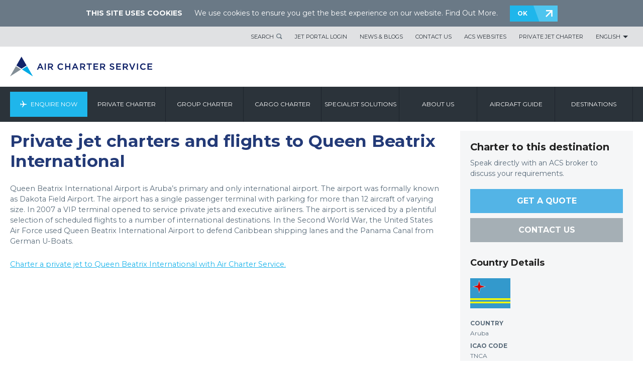

--- FILE ---
content_type: text/html; charset=utf-8
request_url: https://www.aircharter.sg/destination-guide/airport-guide/private-jet-charter-to-queen-beatrix-international-airport
body_size: 17465
content:

<!DOCTYPE html>
<html dir="ltr" lang="en-SG">
<head>
  
<meta charset="utf-8"> 
<meta http-equiv="Content-Type" content="text/html; charset=utf-8"/>
<meta http-equiv="X-UA-Compatible" content="IE=edge">
<meta name="viewport" content="width=device-width, initial-scale=1.0">
    	
						<title>Private Jet Charter to Queen Beatrix International Airport</title>


<meta name="title" content="Private Jet Charter to Queen Beatrix International Airport"/>
<meta name="description" content="Looking to charter or hire a private jet to and from Queen Beatrix International Airport? Enquire online or call ACS for a quote, contact us 24/7."/>
<meta name="keywords" content=""/>
<meta name="robots" content=""/>

<link rel="canonical" href="https://www.aircharter.sg/destination-guide/airport-guide/private-jet-charter-to-queen-beatrix-international-airport"/>
<link rel="alternate" href="https://www.aircharterservice.com/destination-guide/airport-guide/private-jet-charter-to-queen-beatrix-international-airport" hreflang="x-default"/>
<link rel="alternate" href="https://www.airchartermideast.ae/destination-guide/airport-guide/private-jet-charter-to-queen-beatrix-international-airport" hreflang="en-ae"/>
<link rel="alternate" href="https://www.aircharterservice.co.ao/destination-guide/airport-guide/private-jet-charter-to-queen-beatrix-international-airport" hreflang="en-ao"/>
<link rel="alternate" href="https://www.aircharterservice.com.au/destination-guide/airport-guide/private-jet-charter-to-queen-beatrix-international-airport" hreflang="en-au"/>
<link rel="alternate" href="https://www.aircharter.com.br/en/destination-guide/airport-guide/private-jet-charter-to-queen-beatrix-international-airport" hreflang="en-br"/>
<link rel="alternate" href="https://www.aircharterservice.ch/en/destination-guide/airport-guide/private-jet-charter-to-queen-beatrix-international-airport" hreflang="en-ch"/>
<link rel="alternate" href="https://www.aircharterservice.de/en/destination-guide/airport-guide/private-jet-charter-to-queen-beatrix-international-airport" hreflang="en-de"/>
<link rel="alternate" href="https://www.aircharter.co.uk/destination-guide/airport-guide/private-jet-charter-to-queen-beatrix-international-airport" hreflang="en-gb"/>
<link rel="alternate" href="https://www.aircharter.com.hk/destination-guide/airport-guide/private-jet-charter-to-queen-beatrix-international-airport" hreflang="en-hk"/>
<link rel="alternate" href="https://www.aircharterservice.ie/destination-guide/airport-guide/private-jet-charter-to-queen-beatrix-international-airport" hreflang="en-ie"/>
<link rel="alternate" href="https://www.aircharterservice.co.in/destination-guide/airport-guide/private-jet-charter-to-queen-beatrix-international-airport" hreflang="en-in"/>
<link rel="alternate" href="https://www.aircharterservice.co.ke/destination-guide/airport-guide/private-jet-charter-to-queen-beatrix-international-airport" hreflang="en-ke"/>
<link rel="alternate" href="https://www.aircharterservice.co.kr/en/destination-guide/airport-guide/private-jet-charter-to-queen-beatrix-international-airport" hreflang="en-kr"/>
<link rel="alternate" href="https://www.aircharterservice.co.na/informationen-zu-reisezielen/informationen-zu-flughafen/private-jet-charter-to-queen-beatrix-international-airport" hreflang="en-na"/>
<link rel="alternate" href="https://www.aircharterservice.ng/destination-guide/airport-guide/private-jet-charter-to-queen-beatrix-international-airport" hreflang="en-ng"/>
<link rel="alternate" href="https://www.aircharter.sg/destination-guide/airport-guide/private-jet-charter-to-queen-beatrix-international-airport" hreflang="en-sg"/>
<link rel="alternate" href="https://www.aircharter.co.za/destination-guide/airport-guide/private-jet-charter-to-queen-beatrix-international-airport" hreflang="en-za"/>
<link rel="alternate" href="https://www.aircharter.jp/destination-guide/airport-guide/private-jet-charter-to-queen-beatrix-international-airport" hreflang="ja-jp"/>
<link rel="alternate" href="https://www.aircharterservice.co.kr/destination-guide/airport-guide/private-jet-charter-to-queen-beatrix-international-airport" hreflang="ko-kr"/>
		 
<link rel="dns-prefetch" href="//fonts.googleapis.com">
<link rel="dns-prefetch" href="//www.google.com">
<link rel="dns-prefetch" href="//ajax.googleapis.com">
<link rel="dns-prefetch" href="//images.aircharterservice.com">
  
<link rel="icon" type="image/x-icon" href="/favicon.ico">
<link rel="icon" type="image/png" sizes="16x16" href="/favicon-16x16.png">
<link rel="icon" type="image/png" sizes="32x32" href="/favicon-32x32.png">
<link rel="apple-touch-icon" sizes="180x180" href="/apple-touch-icon.png">
  
<!--[if (lt IE 9) & (!IEMobile)]>
<link href="/css/v-636807269640000000/ie.min.css" rel="stylesheet" />
<![endif]-->
  
<link rel="stylesheet" href="https://aircharterservice-globalcontent-live.cphostaccess.com/css/style-main.css" media="all" />
<link rel="stylesheet" href="https://aircharterservice-globalcontent-live.cphostaccess.com/css/style-form.css" media="all" />
  <link rel="stylesheet" href="https://aircharterservice-globalcontent-live.cphostaccess.com/css/style-custom.css" media="all" />
  
  <link rel="stylesheet" href="https://cdn.jsdelivr.net/npm/flatpickr/dist/flatpickr.min.css">
    <link rel="stylesheet" type="text/css" href="https://npmcdn.com/flatpickr/dist/themes/material_blue.css">  
   	  
    
  <script>
  dataLayer = [];
</script>
  <!--Start Google Tag Manager-->
  <script>(function(w,d,s,l,i){w[l]=w[l]||[];w[l].push({'gtm.start':
new Date().getTime(),event:'gtm.js'});var f=d.getElementsByTagName(s)[0],
j=d.createElement(s),dl=l!='dataLayer'?'&l='+l:'';j.async=true;j.src=
'https://www.googletagmanager.com/gtm.js?id='+i+dl;f.parentNode.insertBefore(j,f);
})(window,document,'script','dataLayer','GTM-TCF9Z94');</script>  
  <!-- End Google Tag Manager -->
  	  	</head>
  <body>
  <header id="header">	<div class="header-bar cf" style="display:none">			<div class="container">					<h2>THIS SITE USES COOKIES</h2>			<p>We use cookies to ensure you get the best experience on our website. <a href="/legal-and-privacy-policy.aspx" title="">Find Out More</a>.</p>			<a href="#" title="" class="blue-arrow__btn header-bar--accept">OK</a>				</div>	</div>	<div class="header--wrap">	<div class="header-links cf">		<div class="container">			<ul class="header-links__list">				<li><a href="#" title="Search" class="header-links__tab header-links__tab-search">Search</a>					<div class="header-links__search">						<form action="/search" class="header-links__form">							<div class="header-links__form__group">								<input name="searchterm" type="text" class="header-links__form__fld" placeholder="Search" />								<button type="submit" class="header-links__form__btn">Search</button>							</div>						</form>					</div>				</li>                                 <li><a href="https://jetportal.aircharterservice.com/login-my-rewards" title="Jet Portal Login" class="header-links__tab">Jet Portal Login</a></li><li><a href="/about-us/news-features/" title="News and blogs" class="header-links__tab">News & Blogs</a></li><li><a href="/contact" title="Contact Air Charter Service" class="header-links__tab">Contact Us</a></li><li><a href="/air-charter-service-websites" title="Air Charter Service Global Websites" class="header-links__tab">ACS Websites</a></li><li><a href="/private-charter/private-jets-charter" title="Private Jet Charter" class="header-links__tab">Private Jet Charter</a></li><li><a href="" title="English" class="header-links__tab">English</a>					<div class="header-links__lng">						<h4>Change Language</h4>						<ul class="header-links__lng__links">							<li><a href="/" title="Air Charter Service Singapore" class="active">ENGLISH</a></li>                                                         <li><a href="/zh-hans/" title="简体" class="">简体</a></li><li><a href="/th/" title="แบบไทย" class="">แบบไทย</a></li>						</ul>						<ul class="header-links__lng__countries">							<li><a href="/" title="Change Language">Change Language</a></li>						</ul>					</div>								</li>			</ul>		</div>			</div>	<div class="header__logo__wrap cf">		<div class="container" id="commonlogo" style="display:block">			<a href="/" class="header__logo"></a>			<!--<a href="/" class="header__logo-acs30"></a>-->		</div>			</div><button class="hamburger hamburger--squeeze" type="button"><span class="hamburger-box"><span class="hamburger-inner"></span></span></button><nav id="nav">	<div class="container">		<ul class="nav-menu">            <li class="nav-menu__item"><a href="/forms/fast-quote/index.aspx" class="nav-menu__tab">Enquire Now</a></li>            <li class="nav-menu__item "><a href="/private-charter/" class="nav-menu__tab" title="Private Charter">Private Charter</a><div class="nav-subpanel"><div class="container"><div class="nav-subpanel__col"><ul class="nav-submenu">													<li>									<a href="/private-charter/private-jets-charter" class="nav-subpanel__tab" title="Private Jet Charter">										<h4>Private Jet Charter</h4>										<p>Private charters for both business and leisure</p>									</a>								</li>																					<li>									<a href="/private-charter/executive-airliners" class="nav-subpanel__tab" title="Executive Airliners">										<h4>Executive Airliners</h4>										<p>Large aircraft charters offer luxury and comfort</p>									</a>								</li>																					<li>									<a href="/private-charter/helicopter" class="nav-subpanel__tab" title="Helicopters">										<h4>Helicopters</h4>										<p>The flexibility of point to point travel</p>									</a>								</li>																					<li>									<a href="/private-charter/air-taxi" class="nav-subpanel__tab" title="Air Taxi">										<h4>Air Taxi</h4>										<p>Cost-efficient, short-haul charters</p>									</a>								</li>																					<li>									<a href="/private-charter/jet-card/" class="nav-subpanel__tab" title="Jet Card">										<h4>Jet Card</h4>										<p>The Empyrean Card opens up a world of flexible travel</p>									</a>								</li>																					<li>									<a href="/private-charter/air-ambulance" class="nav-subpanel__tab" title="Air Ambulance">										<h4>Air Ambulance</h4>										<p>Quick travel for patients</p>									</a>								</li>																					<li>									<a href="/private-charter/private-aircraft-sales" class="nav-subpanel__tab" title="Aircraft Sales">										<h4>Aircraft Sales</h4>										<p>Buying and selling private aircraft</p>									</a>								</li>																					<li>									<a href="/private-charter/private-jet-leasing" class="nav-subpanel__tab" title="Private Jet Leasing">										<h4>Private Jet Leasing</h4>										<p>Short and long term private jet leasing</p>									</a>								</li>																					<li>									<a href="/private-charter/empty-legs" class="nav-subpanel__tab" title="Empty Legs">										<h4>Empty Legs</h4>										<p>Private jet charter at a fraction of the regular price</p>									</a>								</li>																					<li>									<a href="/private-charter/the-travel-division" class="nav-subpanel__tab" title="THE TRAVEL DIVISION">										<h4>THE TRAVEL DIVISION</h4>										<p>Your full-service travel agency</p>									</a>								</li>																					<li>									<a href="/private-charter/private-jet-packages-and-luxury-holidays" class="nav-subpanel__tab" title="PRIVATE JET PACKAGES AND LUXURY HOLIDAYS">										<h4>PRIVATE JET PACKAGES AND LUXURY HOLIDAYS</h4>										<p>Full end-to-end luxury wherever your journey takes you</p>									</a>								</li>																					<li>									<a href="/private-charter/private-jet-prices" class="nav-subpanel__tab" title="Private Jet Prices">										<h4>Private Jet Prices</h4>										<p>Get pricing estimates for private jet charters</p>									</a>								</li>													</ul>												</div>										<div class="nav-subpanel__col">													<div class="nav-subpanel__subcol ">	<a href="/private-charter/jet-card/" class="nav-subpanel__tab" title="Jet Card"> 	<figure class="nav-subimg">		<img src="https://images.aircharterservice.com/global/navigation/n-jet-card.jpg" role="presentation" />	</figure>	<h4>		Jet Card	</h4>        	<p>			</p>	</a> </div><div class="nav-subpanel__subcol ">	<a href="/private-charter/private-jet-packages-and-luxury-holidays" class="nav-subpanel__tab" title="PRIVATE JET PACKAGES AND LUXURY HOLIDAYS"> 	<figure class="nav-subimg">		<img src="https://images.aircharterservice.com/global/navigation/n-luxury-travel.jpg" role="presentation" />	</figure>	<h4>		PRIVATE JET PACKAGES AND LUXURY HOLIDAYS	</h4>        	<p>			</p>	</a> </div><div class="nav-subpanel__subcol ">	<a href="/about-us/corporate-responsibility/carbon-offsetting" class="nav-subpanel__tab" title="Carbon Offsetting"> 	<figure class="nav-subimg">		<img src="https://images.aircharterservice.com/global/navigation/n-carbon-offsetting.jpg" role="presentation" />	</figure>	<h4>		Carbon Offsetting	</h4>        	<p>			</p>	</a> </div>																							</div></div></div></li><li class="nav-menu__item "><a href="/group-charter/" class="nav-menu__tab" title="Group Charter">Group Charter</a><div class="nav-subpanel"><div class="container"><div class="nav-subpanel__col"><ul class="nav-submenu">													<li>									<a href="/group-charter/personnel-logistics-air-charters" class="nav-subpanel__tab" title="Personnel Logistics">										<h4>Personnel Logistics</h4>										<p>Charter for your company and its employees</p>									</a>								</li>																					<li>									<a href="/group-charter/series-charters" class="nav-subpanel__tab" title="Series Charters">										<h4>Series Charters</h4>										<p>Large charter programmes</p>									</a>								</li>																					<li>									<a href="/group-charter/emergency-response-charters" class="nav-subpanel__tab" title="Emergency Response">										<h4>Emergency Response</h4>										<p>Get help to those in need, fast</p>									</a>								</li>																					<li>									<a href="/group-charter/tours-roadshow-charters" class="nav-subpanel__tab" title="Tours & Roadshows">										<h4>Tours & Roadshows</h4>										<p>Charters for demanding schedules</p>									</a>								</li>																					<li>									<a href="/group-charter/events" class="nav-subpanel__tab" title="Events">										<h4>Events</h4>										<p>Make your charter the beginning of your event</p>									</a>								</li>																					<li>									<a href="/group-charter/branding-personalise-charter-concepts" class="nav-subpanel__tab" title="Charter Concepts">										<h4>Charter Concepts</h4>										<p>Brand and personalise your charter</p>									</a>								</li>																					<li>									<a href="/group-charter/group-travel" class="nav-subpanel__tab" title="GROUP AND CORPORATE TRAVEL SERVICES">										<h4>GROUP AND CORPORATE TRAVEL SERVICES</h4>										<p>Let our Travel Division take care of all your travel needs</p>									</a>								</li>																					<li>									<a href="/group-charter/aircraft-leasing" class="nav-subpanel__tab" title="Aircraft Leasing">										<h4>Aircraft Leasing</h4>										<p>Wet, damp (ACMI), dry and hybrid lease contracts for airlines</p>									</a>								</li>																					<li>									<a href="/specialist-solutions/sports" class="nav-subpanel__tab" title="Sports">										<h4>Sports</h4>										<p>Arranging charters for sporting events, organisations & athletes</p>									</a>								</li>													</ul>												</div>										<div class="nav-subpanel__col">													<div class="nav-subpanel__subcol ">	<a href="/group-charter/branding-personalise-charter-concepts" class="nav-subpanel__tab" title="Charter Concepts"> 	<figure class="nav-subimg">		<img src="https://images.aircharterservice.com/global/navigation/n-charter-concepts.jpg" role="presentation" />	</figure>	<h4>		Charter Concepts	</h4>        	<p>			</p>	</a> </div><div class="nav-subpanel__subcol ">	<a href="/group-charter/emergency-response-charters" class="nav-subpanel__tab" title="Emergency Response"> 	<figure class="nav-subimg">		<img src="https://images.aircharterservice.com/global/navigation/n-emergency-response.jpg" role="presentation" />	</figure>	<h4>		Emergency Response	</h4>        	<p>			</p>	</a> </div>																							</div></div></div></li><li class="nav-menu__item "><a href="/cargo-charter/" class="nav-menu__tab" title="Cargo Charter">Cargo Charter</a><div class="nav-subpanel"><div class="container"><div class="nav-subpanel__col"><ul class="nav-submenu">													<li>									<a href="/cargo-charter/urgent-cargo-charter" class="nav-subpanel__tab" title="Urgent 'Go Now'">										<h4>Urgent 'Go Now'</h4>										<p>Time critical charters</p>									</a>								</li>																					<li>									<a href="/cargo-charter/dangerous-hazardous-goods" class="nav-subpanel__tab" title="Dangerous Goods">										<h4>Dangerous Goods</h4>										<p>Charters for your sensitive cargo</p>									</a>								</li>																					<li>									<a href="/cargo-charter/heavy-outsize-cargo" class="nav-subpanel__tab" title="Heavy & Outsize Cargo">										<h4>Heavy & Outsize Cargo</h4>										<p>Charters for your large freight</p>									</a>								</li>																					<li>									<a href="/cargo-charter/humanitarian-relief-aid-cargo" class="nav-subpanel__tab" title="Humanitarian and Relief">										<h4>Humanitarian and Relief</h4>										<p>Get aid to those who need it urgently</p>									</a>								</li>																					<li>									<a href="/cargo-charter/remote-destinations" class="nav-subpanel__tab" title="Remote Destinations">										<h4>Remote Destinations</h4>										<p>Charters to difficult to reach destinations</p>									</a>								</li>																					<li>									<a href="/cargo-charter/on-board-courier/" class="nav-subpanel__tab" title="Onboard Courier">										<h4>Onboard Courier</h4>										<p>Personalised hand-carry service</p>									</a>								</li>																					<li>									<a href="/cargo-charter/aog-cargo-charter" class="nav-subpanel__tab" title="AOG Solutions">										<h4>AOG Solutions</h4>										<p>Charter solutions for when an aircraft becomes grounded</p>									</a>								</li>																					<li>									<a href="/cargo-charter/animal-transportation-cargo" class="nav-subpanel__tab" title="Animal Transportation">										<h4>Animal Transportation</h4>										<p>Transport and relocation of animals</p>									</a>								</li>																					<li>									<a href="/specialist-solutions/pharmaceutical-products" class="nav-subpanel__tab" title="Pharmaceutical Transport">										<h4>Pharmaceutical Transport</h4>										<p>Pharmaceutical specific charter solutions adapted for sensitive goods</p>									</a>								</li>													</ul>												</div>										<div class="nav-subpanel__col">													<div class="nav-subpanel__subcol ">	<a href="/cargo-charter/on-board-courier/" class="nav-subpanel__tab" title="On Board Courier"> 	<figure class="nav-subimg">		<img src="https://images.aircharterservice.com/global/navigation/n-on-board-courier.jpg" role="presentation" />	</figure>	<h4>		On Board Courier	</h4>        	<p>			</p>	</a> </div><div class="nav-subpanel__subcol ">	<a href="/cargo-charter/urgent-cargo-charter" class="nav-subpanel__tab" title="Urgent 'Go Now'"> 	<figure class="nav-subimg">		<img src="https://images.aircharterservice.com/global/navigation/n-urgent-go-now.jpg" role="presentation" />	</figure>	<h4>		Urgent 'Go Now'	</h4>        	<p>			</p>	</a> </div>																							</div></div></div></li><li class="nav-menu__item "><a href="/specialist-solutions/" class="nav-menu__tab" title="Specialist Solutions">Specialist Solutions</a><div class="nav-subpanel"><div class="container"><div class="nav-subpanel__col"><ul class="nav-submenu">													<li>									<a href="/specialist-solutions/airlines" class="nav-subpanel__tab" title="Airlines">										<h4>Airlines</h4>										<p>Aircraft leasing and cargo charter solutions</p>									</a>								</li>																					<li>									<a href="/specialist-solutions/automotive" class="nav-subpanel__tab" title="Automotive">										<h4>Automotive</h4>										<p>Charter for key personnel or time-sensitive cargo</p>									</a>								</li>																					<li>									<a href="/specialist-solutions/corporate-travel" class="nav-subpanel__tab" title="Corporate Travel">										<h4>Corporate Travel</h4>										<p>Assisting travel departments around the world</p>									</a>								</li>																					<li>									<a href="/specialist-solutions/emergency-response" class="nav-subpanel__tab" title="Emergency Response">										<h4>Emergency Response</h4>										<p>Time sensitive and secure aircraft charters in emergencies</p>									</a>								</li>																					<li>									<a href="/specialist-solutions/events" class="nav-subpanel__tab" title="Events">										<h4>Events</h4>										<p>Assisting event organisers with their logistics requirements</p>									</a>								</li>																					<li>									<a href="/specialist-solutions/freight-forwarders" class="nav-subpanel__tab" title="Freight Forwarders">										<h4>Freight Forwarders</h4>										<p>Supporting freight forwarders with their logistical requirements</p>									</a>								</li>																					<li>									<a href="/specialist-solutions/government" class="nav-subpanel__tab" title="Government">										<h4>Government</h4>										<p>Individual or large charter programmes for governments</p>									</a>								</li>																					<li>									<a href="/specialist-solutions/music-film-production" class="nav-subpanel__tab" title="Music">										<h4>Music</h4>										<p>Providing aircraft charters for the music industries</p>									</a>								</li>																					<li>									<a href="/specialist-solutions/oil-gas-industry" class="nav-subpanel__tab" title="Oil And Gas">										<h4>Oil And Gas</h4>										<p>Personnel and cargo solutions for the industry</p>									</a>								</li>																					<li>									<a href="/specialist-solutions/film-tv-and-media-charters" class="nav-subpanel__tab" title="Film/TV & Media">										<h4>Film/TV & Media</h4>										<p>Tailored aircraft charters for film & media production</p>									</a>								</li>																					<li>									<a href="/specialist-solutions/sports" class="nav-subpanel__tab" title="Sports">										<h4>Sports</h4>										<p>Arranging charters for sporting events, organisations & athletes</p>									</a>								</li>																					<li>									<a href="/specialist-solutions/specialist-solutions-travel-companies" class="nav-subpanel__tab" title="Travel Companies">										<h4>Travel Companies</h4>										<p>Working together with travel agents and tour operators</p>									</a>								</li>																					<li>									<a href="/specialist-solutions/pharmaceutical-products" class="nav-subpanel__tab" title="Pharmaceutical Transport">										<h4>Pharmaceutical Transport</h4>										<p>Pharmaceutical specific charter solutions adapted for sensitive goods</p>									</a>								</li>																					<li>									<a href="/specialist-solutions/orchestra-charters" class="nav-subpanel__tab" title="Orchestra Charters">										<h4>Orchestra Charters</h4>										<p>Providing aircraft charter solutions for orchestras</p>									</a>								</li>																					<li>									<a href="/group-charter/aircraft-leasing" class="nav-subpanel__tab" title="Aircraft Leasing">										<h4>Aircraft Leasing</h4>										<p>Wet, damp (ACMI), dry and hybrid lease contracts for airlines</p>									</a>								</li>													</ul>												</div>										<div class="nav-subpanel__col">													<div class="nav-subpanel__subcol ">	<a href="/specialist-solutions/freight-forwarders" class="nav-subpanel__tab" title="Freight Forwarders"> 	<figure class="nav-subimg">		<img src="https://images.aircharterservice.com/global/navigation/n-freight-fowarders.jpg" role="presentation" />	</figure>	<h4>		Freight Forwarders	</h4>        	<p>			</p>	</a> </div><div class="nav-subpanel__subcol ">	<a href="/specialist-solutions/private-travel" class="nav-subpanel__tab" title="Private Travel"> 	<figure class="nav-subimg">		<img src="https://images.aircharterservice.com/global/navigation/n-private-travel.jpg" role="presentation" />	</figure>	<h4>		Private Travel	</h4>        	<p>			</p>	</a> </div><div class="nav-subpanel__subcol ">	<a href="/specialist-solutions/aviation-solutions" class="nav-subpanel__tab" title="AVIATION SOLUTIONS"> 	<figure class="nav-subimg">		<img src="https://images.aircharterservice.com/content/aviation-soultions-nav.jpg" role="presentation" />	</figure>	<h4>		AVIATION SOLUTIONS	</h4>        	<p>			</p>	</a> </div>																							</div></div></div></li><li class="nav-menu__item "><a href="/about-us/" class="nav-menu__tab" title="About us">About us</a><div class="nav-subpanel"><div class="container"><div class="nav-subpanel__col"><ul class="nav-submenu">													<li>									<a href="/about-us/company-history" class="nav-subpanel__tab" title="Company History">										<h4>Company History</h4>										<p>How we began and grew</p>									</a>								</li>																					<li>									<a href="/about-us/how-air-charter-service-works" class="nav-subpanel__tab" title="How ACS Works">										<h4>How ACS Works</h4>										<p>The ins and outs of ACS</p>									</a>								</li>																					<li>									<a href="/about-us/working-for-us/" class="nav-subpanel__tab" title="Working For Us ">										<h4>Working For Us </h4>										<p>Find out more about our company and current opportunites</p>									</a>								</li>																					<li>									<a href="/about-us/media-and-press" class="nav-subpanel__tab" title="Media & Press">										<h4>Media & Press</h4>										<p>Information for journalists and the press</p>									</a>								</li>																					<li>									<a href="/about-us/corporate-responsibility/" class="nav-subpanel__tab" title="Corporate Responsibility">										<h4>Corporate Responsibility</h4>										<p>How ACS maintains its corporate values</p>									</a>								</li>																					<li>									<a href="/about-us/testimonials" class="nav-subpanel__tab" title="Testimonials">										<h4>Testimonials</h4>										<p>What our clients think of us</p>									</a>								</li>																					<li>									<a href="/about-us/aviation-scholarships-and-student-grants" class="nav-subpanel__tab" title="Education">										<h4>Education</h4>										<p>Supporting the future of aviation</p>									</a>								</li>																					<li>									<a href="/about-us/financials" class="nav-subpanel__tab" title="FINANCIALS">										<h4>FINANCIALS</h4>										<p>Information on our financial security</p>									</a>								</li>																					<li>									<a href="/about-us/meet-the-team" class="nav-subpanel__tab" title="Meet The Team">										<h4>Meet The Team</h4>										<p>An insight into our Group Management Board</p>									</a>								</li>													</ul>												</div>										<div class="nav-subpanel__col">													<div class="nav-subpanel__subcol ">	<a href="/about-us/news-features/" class="nav-subpanel__tab" title="News & Blog"> 	<figure class="nav-subimg">		<img src="https://images.aircharterservice.com/global/navigation/n-news-blog.jpg" role="presentation" />	</figure>	<h4>		News & Blog	</h4>        	<p>			</p>	</a> </div><div class="nav-subpanel__subcol ">	<a href="/about-us/recruitment/" class="nav-subpanel__tab" title="VACANCIES"> 	<figure class="nav-subimg">		<img src="https://images.aircharterservice.com/global/navigation/n-vacancies.jpg" role="presentation" />	</figure>	<h4>		VACANCIES	</h4>        	<p>			</p>	</a> </div>																							</div></div></div></li><li class="nav-menu__item "><a href="/aircraft-guide/" class="nav-menu__tab" title="Aircraft Guide">Aircraft Guide</a><div class="nav-subpanel"><div class="container"><div class="nav-subpanel__col"><ul class="nav-submenu">													<li>									<a href="/aircraft-guide/private/private-aircraft" class="nav-subpanel__tab" title="Private Aircraft">										<h4>Private Aircraft</h4>										<p>Browse helicopters, private jets and executive airliners</p>									</a>								</li>																					<li>									<a href="/aircraft-guide/group/" class="nav-subpanel__tab" title="Group Aircraft">										<h4>Group Aircraft</h4>										<p>Browse larger aircraft for groups of 20 or more passengers</p>									</a>								</li>																					<li>									<a href="/aircraft-guide/cargo/" class="nav-subpanel__tab" title="Cargo Aircraft">										<h4>Cargo Aircraft</h4>										<p>Browse the extensive range of cargo aircraft</p>									</a>								</li>													</ul>												</div>										<div class="nav-subpanel__col">													<div class="nav-subpanel__subcol ">	<a href="#" class="nav-subpanel__tab" title=""> 	<figure class="nav-subimg">		<img src="" role="presentation" />	</figure>	<h4>			</h4>        	<p>			</p>	</a> </div>																							</div></div></div></li><li class="nav-menu__item "><a href="/destination-guide/" class="nav-menu__tab" title="Destinations">Destinations</a><div class="nav-subpanel"><div class="container"><div class="nav-subpanel__col"><ul class="nav-submenu">													<li>									<a href="/destination-guide/country-guide/" class="nav-subpanel__tab" title="Country Guides">										<h4>Country Guides</h4>										<p>A guide to countries around the world</p>									</a>								</li>																					<li>									<a href="/destination-guide/city-guide/" class="nav-subpanel__tab" title="City Guides">										<h4>City Guides</h4>										<p>A selection of cities worth a visit</p>									</a>								</li>																					<li>									<a href="/destination-guide/airport-guide/" class="nav-subpanel__tab" title="Airport Guides">										<h4>Airport Guides</h4>										<p>A selection of major airports</p>									</a>								</li>																					<li>									<a href="/private-charter/the-travel-division" class="nav-subpanel__tab" title="The Travel Division">										<h4>The Travel Division</h4>										<p>A full-service travel agency</p>									</a>								</li>													</ul>												</div>										<div class="nav-subpanel__col">													<div class="nav-subpanel__subcol ">	<a href="#" class="nav-subpanel__tab" title=""> 	<figure class="nav-subimg">		<img src="" role="presentation" />	</figure>	<h4>			</h4>        	<p>			</p>	</a> </div>																							</div></div></div></li><li class="nav-menu__item desktop__hide"><a href="/about-us/news-features/" class="nav-menu__tab" title="News & Blog">NEWS & BLOG</a><div class="nav-subpanel"><div class="container"><div class="nav-subpanel__col"><ul class="nav-submenu">													<li>									<a href="#" class="nav-subpanel__tab" title="">										<h4></h4>										<p></p>									</a>								</li>													</ul>												</div>										<div class="nav-subpanel__col">													<div class="nav-subpanel__subcol ">	<a href="#" class="nav-subpanel__tab" title=""> 	<figure class="nav-subimg">		<img src="" role="presentation" />	</figure>	<h4>			</h4>        	<p>			</p>	</a> </div>																							</div></div></div></li><li class="nav-menu__item desktop__hide"><a href="/contact" class="nav-menu__tab" title="Contact Us">Contact Us</a><div class="nav-subpanel"><div class="container"><div class="nav-subpanel__col"><ul class="nav-submenu">													<li>									<a href="#" class="nav-subpanel__tab" title="">										<h4></h4>										<p></p>									</a>								</li>													</ul>												</div>										<div class="nav-subpanel__col">													<div class="nav-subpanel__subcol ">	<a href="#" class="nav-subpanel__tab" title=""> 	<figure class="nav-subimg">		<img src="" role="presentation" />	</figure>	<h4>			</h4>        	<p>			</p>	</a> </div>																							</div></div></div></li><li class="nav-menu__item desktop__hide"><a href="/air-charter-service-websites" class="nav-menu__tab" title="ACS Websites">ACS Websites</a><div class="nav-subpanel"><div class="container"><div class="nav-subpanel__col"><ul class="nav-submenu">													<li>									<a href="#" class="nav-subpanel__tab" title="">										<h4></h4>										<p></p>									</a>								</li>													</ul>												</div>										<div class="nav-subpanel__col">													<div class="nav-subpanel__subcol ">	<a href="#" class="nav-subpanel__tab" title=""> 	<figure class="nav-subimg">		<img src="" role="presentation" />	</figure>	<h4>			</h4>        	<p>			</p>	</a> </div>																							</div></div></div></li>		</ul>	</div></nav>	</div></header>
  
  <main class="main">
    
											
			<section class="main__post"><div class="container">        <figure class="responsive-img-banner">                                              <figcaption class="responsive-img-banner__caption">                <span class="subtitle"><a href="/destination-guide/airport-guide/" title="AIRPORT GUIDE">AIRPORT GUIDE</a></span>                <span class="title">Queen Beatrix International</span>                </figcaption>            </figure>                <div class="main__breadcrumbs">            <ul>                <li><a href="/destination-guide">Destination Guide</a></li>                <li><a href="/destination-guide/airport-guide/">Airport Guide</a></li>                <li>Queen Beatrix International</a></li>            </ul>        </div>				        <div class="row">            <div class="column70">                            <article class="main__content">					                    <hgroup class="main__post--head">                                        <h1>Private jet charters and flights to Queen Beatrix International</h1>                                        </hgroup>                                                       <p>Queen Beatrix International Airport is Aruba’s primary and only international airport. The airport was formally known as Dakota Field Airport. The airport has a single passenger terminal with parking for more than 12 aircraft of varying size. In 2007 a VIP terminal opened to service private jets and executive airliners. The airport is serviced by a plentiful selection of scheduled flights to a number of international destinations. In the Second World War, the United States Air Force used Queen Beatrix International Airport to defend Caribbean shipping lanes and the Panama Canal from German U-Boats.</p><p><a title="Private Jets" href="/private-charter/private-jets-charter"><span style="text-decoration: underline; color: rgb(24, 179, 234);">Charter a private jet to Queen Beatrix International with Air Charter Service.</span></a></p>                                                                            <div class="map__block">							<iframe frameborder="0" src="https://www.google.com/maps/embed?pb=%211m18%211m12%211m3%211d14197.202617649651%212d-70.01896771852769%213d12.504657114952044%212m3%211f0%212f0%213f0%213m2%211i1024%212i768%214f13.1%213m3%211m2%211s0x8e8538cfc4f20351%3A0xce5189d135fc7979%212sQueen+Beatrix+International+Airport+%28AUA%29%215e0%213m2%211sen%212suk%214v1483463802573" data-aspectratio="NaN"></iframe>						</div>                </article>                        </div>            <div class="column30">                           <div class="post__sidebar">											<h2>Charter to this destination</h2>						<p>Speak directly with an ACS broker to discuss your requirements.</p>											<ul class="post__sidebar--cta">							<li><a href="/forms/fast-quote/" title="GET A QUOTE" class="btn-blue">GET A QUOTE</a></li>							<li><a href="/contact" title="CONTACT US" class="btn-grey">CONTACT US</a></li>						</ul>																<h3>Country Details</h3>                                                <span class="post__sidebar--ico">													<img src="https://images.aircharterservice.com/global/destination-guide/flags/aruba.svg" alt=""/>												</span>												<ul class="post__sidebar--list"><li><strong>COUNTRY</strong> Aruba</li><li><strong>ICAO CODE</strong> TNCA</li><li><strong>IATA CODE</strong> AUA</li>						</ul>																</div>			                        </div>            </div></div>  </section>           <figure class="responsive-img-banner" style="display:none">                <img src="https://images.aircharterservice.com/global/destination-guide/airports/queen-beatrix-airport-t.jpg" alt="class=responsive-img-banner__desktop"/>                        </figure>
 <section class="img-txt-section">	<div class="container">		<div class="img-txt__block">			<figure class="img-txt__block--pic">				 <img alt="" src="https://images.aircharterservice.com/global/team/abbey-salmon.jpg" class="lazyload"/>  			</figure>			<div class="img-txt__block--content">				<h3>					FEELING INSPIRED?				</h3>				<p>If you’re considering travelling to this destination, why not contact our <a href="/private-charter/the-travel-division" title="Air Charter Service Travel">Travel&nbsp;Division</a> to create your own tailor-made trip. From private jet transportation, to bespoke itineraries, no request is too big or complex. Get in touch now on +44 (0)20 8335 1070 or <a href="/private-charter/travel/enquiry-form">enquire now</a>.</p>				<a href="/private-charter/private-jet-packages-and-luxury-holidays" title="Luxury Private Jet Packages" class="blue-arrow__btn">VIEW OUR PRIVATE JET PACKAGES</a> 			</div>		</div>	</div></section>
<section class="sp-banner-cta">	    <img src="https://aircharterservice-globalcontent-live.cphostaccess.com/images/migration/footer-final_tcm36-51242.jpg" alt=""/>	<div class="sp-banner-cta__caption">	   <div class="container">		<div class="sp-banner-cta__block">            <h2>NEED MORE INFORMATION?</h2>            <p>Tell us your requirements and one of our charter experts will send you a quote.</p> <a href="/forms/fast-quote/" class="blue-arrow__btn">Enquire Now</a>								    <div class="lp__spots">					<div class="col">						<h3>							30,000						</h3>						<h4>							Flights per year						</h4>					</div>					<div class="col">						<span class="icon"><img src="https://images.aircharterservice.com/icons/ico_globe.svg" alt="image"/></span> 						<h4>							Global coverage						</h4>					</div>					<div class="col">						<span class="icon"><img src="https://images.aircharterservice.com/icons/ico_jet.svg" alt="image"/></span> 						<h4>							Largest range of jets						</h4>					</div>					<div class="col">						<span class="icon"><img src="https://images.aircharterservice.com/icons/ico_phone24.svg" alt="image"/></span> 						<h4>							Personal service						</h4>					</div>				</div>			</div>	      </div>	</div>	</div></section>
			    
					      
        <section class="section__panels">		<div class="site-bar" id="panels">				<div class="container">								<ul class="site-bar__list">					<li><a href="/contact"><i class="site-bar__icon icon-24hr"></i> Call Us</a></li>					<li><a href="#" class="href_active" data-element="email"><i class="site-bar__icon icon-envelope"></i> Email Us</a></li>					<li><a href="#" class="href_active" data-element="callback"><i class="site-bar__icon icon-callback"></i> Callback</a></li>					<li><a href="/forms/fast-quote/"><i class="site-bar__icon icon-plane-right"></i>Enquire Now</a></li>				</ul>						</div>				<div class="site-bar__sub">					<div class="container">									<ul class="site-bar__sub--list">						<li>DEDICATED ACCOUNT MANAGERS</li>						<li>NO OBLIGATIONS</li>						<li>30+ YEARS EXPERIENCE</li>						<li>AVAILABLE 24/7</li>					</ul>							</div>				</div><div class="site-bar__panel" data-element="email">									<div class="container">															<div class="site-bar__panel--header">											<h2><i class="site-bar__icon icon-envelope"></i>EMAIL US</h2>						<a href="" class="site-bar__panel--close"><i class="icon-close"></i></a>										</div>										<div class="site-bar__panel--wrap"><form action="https://www.aircharterservice.com/project2021/form-handlers/form-handler-footer-email" method="post"  class="main--form acs-enquiry-form">												<div class="row">                       <input id="AdminEmail" name="AdminEmail" type="hidden" value="OnlineEnquiries@aircharter.co.uk;brendan.toomey@aircharter.sg;Daniel.Lack@aircharter.co.uk;Phyllis.Ong@aircharter.sg;jason.bird@aircharter.sg;ryme.ramlan@aircharter.sg">       <input id="TravelDivisionEmail" name="TravelDivisionEmail" type="hidden" value="">                        <input id="SuccessMessageTitle" name="SuccessMessageTitle" type="hidden" value="THANK YOU FOR CONTACTING AIR CHARTER SERVICE">                        <input id="SuccessMessageDesc" name="SuccessMessageDesc" type="hidden" value="You have been assigned a dedicated personal charter expert who will call you shortly to deal with your enquiry. We look forward to being of service to you in the coming days and appreciate you choosing Air Charter Service.">                         <input id="LocalNameEmail" name="LocalNameEmail" type="hidden" value="en-SG">                         <input id="DomainUrlEmail" name="DomainUrlEmail" type="hidden" value=""> 								<div class="column50">														<div class="main--form__group">																	<label>Name<span>*</span></label>										<input type="text" class="fld" placeholder="Name" name="full_name">																					</div>												<div class="main--form__group">																	<label>Email<span>*</span></label>										<input type="text" class="fld" value="" placeholder="Email"                                name="email_address" >																					</div>																							<div class="main--form__group">																	<label>Enquiry Type<span>*</span></label>										<select name="subject" id="EnquiryType">                                                                                         <option value="">Please select</option>											<option value="Private">Private</option>											<option value="Group">Group</option>											<option value="Cargo">Cargo</option>											<option value="Office">Office</option>										</select>																					</div>																							</div>													<div class="column50">														<div class="main--form__group">																	<label>Country<span>*</span></label>										<select name="country">												<option value="">Please select</option>												<option>Afghanistan</option><option>Albania</option><option>Algeria</option><option>American Samoa</option><option>Andorra</option><option>Angola</option><option>Antigua And Barbuda</option><option>Argentina</option><option>Armenia</option><option>Aruba</option><option>Australia</option><option>Austria</option><option>Azerbaijan</option><option>Bahamas, The</option><option>Bahrain</option><option>Bangladesh</option><option>Barbados</option><option>Belarus</option><option>Belgium</option><option>Belize</option><option>Benin</option><option>Bermuda</option><option>Bhutan</option><option>Bolivia</option><option>Bosnia And Herzegovina</option><option>Botswana</option><option>Brazil</option><option>Brunei</option><option>Bulgaria</option><option>Burkina Faso</option><option>Burma</option><option>Burundi</option><option>Cabo Verde</option><option>Cambodia</option><option>Cameroon</option><option>Canada</option><option>Cayman Islands</option><option>Central African Republic</option><option>Chad</option><option>Chile</option><option>China</option><option>Colombia</option><option>Comoros</option><option>Congo (Brazzaville)</option><option>Congo (Kinshasa)</option><option>Cook Islands</option><option>Costa Rica</option><option>Côte D’Ivoire</option><option>Croatia</option><option>Cuba</option><option>Curaçao</option><option>Cyprus</option><option>Czechia</option><option>Denmark</option><option>Djibouti</option><option>Dominica</option><option>Dominican Republic</option><option>Ecuador</option><option>Egypt</option><option>El Salvador</option><option>Equatorial Guinea</option><option>Eritrea</option><option>Estonia</option><option>Ethiopia</option><option>Falkland Islands (Islas Malvinas)</option><option>Faroe Islands</option><option>Fiji</option><option>Finland</option><option>France</option><option>French Guiana</option><option>French Polynesia</option><option>Gabon</option><option>Gambia, The</option><option>Georgia</option><option>Germany</option><option>Ghana</option><option>Gibraltar</option><option>Greece</option><option>Greenland</option><option>Grenada</option><option>Guadeloupe</option><option>Guam</option><option>Guatemala</option><option>Guinea</option><option>Guinea-Bissau</option><option>Guyana</option><option>Haiti</option><option>Honduras</option><option>Hong Kong</option><option>Hungary</option><option>Iceland</option><option>India</option><option>Indonesia</option><option>Iran</option><option>Iraq</option><option>Ireland</option><option>Isle Of Man</option><option>Israel</option><option>Italy</option><option>Jamaica</option><option>Japan</option><option>Jersey</option><option>Jordan</option><option>Kazakhstan</option><option>Kenya</option><option>Kiribati</option><option>Korea, North</option><option>Korea, South</option><option>Kosovo</option><option>Kuwait</option><option>Kyrgyzstan</option><option>Laos</option><option>Latvia</option><option>Lebanon</option><option>Lesotho</option><option>Liberia</option><option>Libya</option><option>Liechtenstein</option><option>Lithuania</option><option>Luxembourg</option><option>Macau</option><option>Macedonia</option><option>Madagascar</option><option>Malawi</option><option>Malaysia</option><option>Maldives</option><option>Mali</option><option>Malta</option><option>Marshall Islands</option><option>Martinique</option><option>Mauritania</option><option>Mauritius</option><option>Mayotte</option><option>Mexico</option><option>Micronesia, Federated States Of</option><option>Moldova</option><option>Monaco</option><option>Mongolia</option><option>Montenegro</option><option>Morocco</option><option>Mozambique</option><option>Namibia</option><option>Nepal</option><option>Netherlands</option><option>New Caledonia</option><option>New Zealand</option><option>Nicaragua</option><option>Niger</option><option>Nigeria</option><option>Northern Mariana Islands</option><option>Norway</option><option>Oman</option><option>Pakistan</option><option>Palau</option><option>Panama</option><option>Papua New Guinea</option><option>Paraguay</option><option>Peru</option><option>Philippines</option><option>Poland</option><option>Portugal</option><option>Puerto Rico</option><option>Qatar</option><option>Reunion</option><option>Romania</option><option>Russia</option><option>Rwanda</option><option>Saint Helena, Ascension, And Tristan Da Cunha</option><option>Saint Kitts And Nevis</option><option>Saint Lucia</option><option>Saint Vincent And The Grenadines</option><option>Samoa</option><option>San Marino</option><option>Sao Tome And Principe</option><option>Saudi Arabia</option><option>Senegal</option><option>Serbia</option><option>Seychelles</option><option>Sierra Leone</option><option>Singapore</option><option>Slovakia</option><option>Slovenia</option><option>Solomon Islands</option><option>Somalia</option><option>South Africa</option><option>South Georgia And South Sandwich Islands</option><option>South Sudan</option><option>Spain</option><option>Sri Lanka</option><option>Sudan</option><option>Suriname</option><option>Swaziland</option><option>Sweden</option><option>Switzerland</option><option>Syria</option><option>Taiwan</option><option>Tajikistan</option><option>Tanzania</option><option>Thailand</option><option>Timor-Leste</option><option>Togo</option><option>Tonga</option><option>Trinidad And Tobago</option><option>Tunisia</option><option>Turkey</option><option>Turkmenistan</option><option>Turks And Caicos Islands</option><option>Tuvalu</option><option>Uganda</option><option>Ukraine</option><option>United Arab Emirates</option><option>United Kingdom</option><option>United States</option><option>Uruguay</option><option>Uzbekistan</option><option>Vanuatu</option><option>Venezuela</option><option>Vietnam</option><option>Wallis And Futuna</option><option>West Bank</option><option>Yemen</option><option>Zambia</option><option>Zimbabwe</option>										</select>																					</div>										<div class="main--form__group">																	<label>Your message</label>										<textarea cols="" row="" class="flt" placeholder=""   name="your_message"></textarea>																					</div>																						</div>												</div>														<div class="row">												<div class="column50">							                                                                        <ul class="main--form--terms">										<li>											<input type="checkbox" class="flc" name="contact_consent"> 											<label for="Contact_Consent">I consent to Air Charter Service using my information to contact me by telephone and email about my enquiry and / or related products and services.</label>										</li>										<li>											<input type="checkbox" class="flc" name="terms_consent"> 											<label for="Terms_Consent">I accept the <a href="https://www.aircharter.co.uk/legal-and-privacy-policy" title="Privacy Policy">Privacy</a> and <a href="https://www.aircharter.co.uk/cookie-policy" title="Cookie Policy">Cookie Policy</a>.</label>										</li>									</ul>																				</div>								<div class="column50">															<div class="row">																	<div class="column50">																		<button type="submit" class="btn__submit">Contact us</button>																								</div>									</div>															</div>											</div>																			</form>					</div>									</div>							</div>            <script>                document.getElementById("DomainUrlEmail").value = window.location.hostname;              </script>			<div class="site-bar__panel" data-element="callback">									<div class="container">															<div class="site-bar__panel--header">											<h2><i class="site-bar__icon icon-callback"></i> CALLBACK</h2>						<a href="" class="site-bar__panel--close"><i class="icon-close"></i></a>										</div>										<div class="site-bar__panel--wrap"><form action="https://www.aircharterservice.com/project2021/form-handlers/form-handler-footer-callback" method="post" class="main--form acs-enquiry-form"> 												<div class="row">													<div class="column50">														<div class="main--form__group">                        <input name="PageType" type="hidden" value="renewedJetcardForm" />                        <input name="AdminEmail" type="hidden" value="OnlineEnquiries@aircharter.co.uk;brendan.toomey@aircharter.sg;Daniel.Lack@aircharter.co.uk;Phyllis.Ong@aircharter.sg;ryme.ramlan@aircharter.sg">                        <input name="SuccessMessageTitle" type="hidden" value="THANK YOU FOR CONTACTING AIR CHARTER SERVICE">                        <input name="SuccessMessageDesc" type="hidden" value="You have been assigned a dedicated personal charter expert who will call you shortly to deal with your enquiry. We look forward to being of service to you in the coming days and appreciate you choosing Air Charter Service.">                         <input name="LocalNameCallback" type="hidden" value="en-SG">                         <input id="DomainUrlCallback" name="DomainUrlCallback" type="hidden" value=""> 										<label>Name<span>*</span></label>										<input type="text" class="fld" name="full_name"  placeholder="Name">																					</div>												<div class="main--form__group">																	<label>Email<span>*</span></label>										<input type="text" class="fld"                                 name="email_address" value="" placeholder="Email">																					</div>																							<div class="main--form__group">																	<label>Country<span>*</span></label>										<select id="Country" name="country">												<option value="">Please select</option><option>Afghanistan</option><option>Albania</option><option>Algeria</option><option>American Samoa</option><option>Andorra</option><option>Angola</option><option>Antigua And Barbuda</option><option>Argentina</option><option>Armenia</option><option>Aruba</option><option>Australia</option><option>Austria</option><option>Azerbaijan</option><option>Bahamas, The</option><option>Bahrain</option><option>Bangladesh</option><option>Barbados</option><option>Belarus</option><option>Belgium</option><option>Belize</option><option>Benin</option><option>Bermuda</option><option>Bhutan</option><option>Bolivia</option><option>Bosnia And Herzegovina</option><option>Botswana</option><option>Brazil</option><option>Brunei</option><option>Bulgaria</option><option>Burkina Faso</option><option>Burma</option><option>Burundi</option><option>Cabo Verde</option><option>Cambodia</option><option>Cameroon</option><option>Canada</option><option>Cayman Islands</option><option>Central African Republic</option><option>Chad</option><option>Chile</option><option>China</option><option>Colombia</option><option>Comoros</option><option>Congo (Brazzaville)</option><option>Congo (Kinshasa)</option><option>Cook Islands</option><option>Costa Rica</option><option>Côte D’Ivoire</option><option>Croatia</option><option>Cuba</option><option>Curaçao</option><option>Cyprus</option><option>Czechia</option><option>Denmark</option><option>Djibouti</option><option>Dominica</option><option>Dominican Republic</option><option>Ecuador</option><option>Egypt</option><option>El Salvador</option><option>Equatorial Guinea</option><option>Eritrea</option><option>Estonia</option><option>Ethiopia</option><option>Falkland Islands (Islas Malvinas)</option><option>Faroe Islands</option><option>Fiji</option><option>Finland</option><option>France</option><option>French Guiana</option><option>French Polynesia</option><option>Gabon</option><option>Gambia, The</option><option>Georgia</option><option>Germany</option><option>Ghana</option><option>Gibraltar</option><option>Greece</option><option>Greenland</option><option>Grenada</option><option>Guadeloupe</option><option>Guam</option><option>Guatemala</option><option>Guinea</option><option>Guinea-Bissau</option><option>Guyana</option><option>Haiti</option><option>Honduras</option><option>Hong Kong</option><option>Hungary</option><option>Iceland</option><option>India</option><option>Indonesia</option><option>Iran</option><option>Iraq</option><option>Ireland</option><option>Isle Of Man</option><option>Israel</option><option>Italy</option><option>Jamaica</option><option>Japan</option><option>Jersey</option><option>Jordan</option><option>Kazakhstan</option><option>Kenya</option><option>Kiribati</option><option>Korea, North</option><option>Korea, South</option><option>Kosovo</option><option>Kuwait</option><option>Kyrgyzstan</option><option>Laos</option><option>Latvia</option><option>Lebanon</option><option>Lesotho</option><option>Liberia</option><option>Libya</option><option>Liechtenstein</option><option>Lithuania</option><option>Luxembourg</option><option>Macau</option><option>Macedonia</option><option>Madagascar</option><option>Malawi</option><option>Malaysia</option><option>Maldives</option><option>Mali</option><option>Malta</option><option>Marshall Islands</option><option>Martinique</option><option>Mauritania</option><option>Mauritius</option><option>Mayotte</option><option>Mexico</option><option>Micronesia, Federated States Of</option><option>Moldova</option><option>Monaco</option><option>Mongolia</option><option>Montenegro</option><option>Morocco</option><option>Mozambique</option><option>Namibia</option><option>Nepal</option><option>Netherlands</option><option>New Caledonia</option><option>New Zealand</option><option>Nicaragua</option><option>Niger</option><option>Nigeria</option><option>Northern Mariana Islands</option><option>Norway</option><option>Oman</option><option>Pakistan</option><option>Palau</option><option>Panama</option><option>Papua New Guinea</option><option>Paraguay</option><option>Peru</option><option>Philippines</option><option>Poland</option><option>Portugal</option><option>Puerto Rico</option><option>Qatar</option><option>Reunion</option><option>Romania</option><option>Russia</option><option>Rwanda</option><option>Saint Helena, Ascension, And Tristan Da Cunha</option><option>Saint Kitts And Nevis</option><option>Saint Lucia</option><option>Saint Vincent And The Grenadines</option><option>Samoa</option><option>San Marino</option><option>Sao Tome And Principe</option><option>Saudi Arabia</option><option>Senegal</option><option>Serbia</option><option>Seychelles</option><option>Sierra Leone</option><option>Singapore</option><option>Slovakia</option><option>Slovenia</option><option>Solomon Islands</option><option>Somalia</option><option>South Africa</option><option>South Georgia And South Sandwich Islands</option><option>South Sudan</option><option>Spain</option><option>Sri Lanka</option><option>Sudan</option><option>Suriname</option><option>Swaziland</option><option>Sweden</option><option>Switzerland</option><option>Syria</option><option>Taiwan</option><option>Tajikistan</option><option>Tanzania</option><option>Thailand</option><option>Timor-Leste</option><option>Togo</option><option>Tonga</option><option>Trinidad And Tobago</option><option>Tunisia</option><option>Turkey</option><option>Turkmenistan</option><option>Turks And Caicos Islands</option><option>Tuvalu</option><option>Uganda</option><option>Ukraine</option><option>United Arab Emirates</option><option>United Kingdom</option><option>United States</option><option>Uruguay</option><option>Uzbekistan</option><option>Vanuatu</option><option>Venezuela</option><option>Vietnam</option><option>Wallis And Futuna</option><option>West Bank</option><option>Yemen</option><option>Zambia</option><option>Zimbabwe</option>										</select>																					</div>																							</div>													<div class="column50">														<label>Direct number <span class="label">(please include your country code)</span><span>*</span></label>									<div class="row">																		<div class="column25">											<div class="main--form__group">												<select                  name="phone_country_code" >													<option value="">Country code</option><option>+1</option><option>+7</option><option>+20</option><option>+27</option><option>+30</option><option>+31</option><option>+32</option><option>+33</option><option>+34</option><option>+36</option><option>+39</option><option>+40</option><option>+41</option><option>+43</option><option>+44</option><option>+45</option><option>+46</option><option>+47</option><option>+48</option><option>+49</option><option>+51</option><option>+52</option><option>+53</option><option>+54</option><option>+55</option><option>+56</option><option>+57</option><option>+58</option><option>+60</option><option>+61</option><option>+62</option><option>+63</option><option>+64</option><option>+65</option><option>+66</option><option>+81</option><option>+82</option><option>+84</option><option>+86</option><option>+90</option><option>+91</option><option>+92</option><option>+93</option><option>+94</option><option>+95</option><option>+98</option><option>+212</option><option>+213</option><option>+216</option><option>+218</option><option>+220</option><option>+221</option><option>+222</option><option>+223</option><option>+224</option><option>+225</option><option>+226</option><option>+227</option><option>+228</option><option>+229</option><option>+230</option><option>+231</option><option>+232</option><option>+233</option><option>+234</option><option>+235</option><option>+236</option><option>+237</option><option>+238</option><option>+239</option><option>+240</option><option>+241</option><option>+242</option><option>+243</option><option>+244</option><option>+245</option><option>+246</option><option>+247</option><option>+248</option><option>+249</option><option>+250</option><option>+251</option><option>+252</option><option>+253</option><option>+254</option><option>+255</option><option>+256</option><option>+257</option><option>+258</option><option>+260</option><option>+261</option><option>+262</option><option>+263</option><option>+264</option><option>+265</option><option>+266</option><option>+267</option><option>+268</option><option>+269</option><option>+290</option><option>+291</option><option>+297</option><option>+298</option><option>+299</option><option>+350</option><option>+351</option><option>+352</option><option>+353</option><option>+354</option><option>+355</option><option>+356</option><option>+357</option><option>+358</option><option>+359</option><option>+370</option><option>+371</option><option>+372</option><option>+373</option><option>+374</option><option>+375</option><option>+376</option><option>+377</option><option>+378</option><option>+379</option><option>+380</option><option>+381</option><option>+382</option><option>+385</option><option>+386</option><option>+387</option><option>+389</option><option>+420</option><option>+421</option><option>+423</option><option>+500</option><option>+501</option><option>+502</option><option>+503</option><option>+504</option><option>+505</option><option>+506</option><option>+507</option><option>+508</option><option>+509</option><option>+590</option><option>+591</option><option>+592</option><option>+593</option><option>+594</option><option>+595</option><option>+596</option><option>+597</option><option>+598</option><option>+599</option><option>+670</option><option>+672</option><option>+673</option><option>+674</option><option>+675</option><option>+676</option><option>+677</option><option>+678</option><option>+679</option><option>+680</option><option>+681</option><option>+682</option><option>+683</option><option>+685</option><option>+686</option><option>+687</option><option>+688</option><option>+689</option><option>+690</option><option>+691</option><option>+692</option><option>+800</option><option>+808</option><option>+850</option><option>+852</option><option>+853</option><option>+855</option><option>+856</option><option>+870</option><option>+871</option><option>+872</option><option>+873</option><option>+874</option><option>+878</option><option>+880</option><option>+881</option><option>+886</option><option>+960</option><option>+961</option><option>+962</option><option>+963</option><option>+964</option><option>+965</option><option>+966</option><option>+967</option><option>+968</option><option>+970</option><option>+971</option><option>+972</option><option>+973</option><option>+974</option><option>+975</option><option>+976</option><option>+977</option><option>+992</option><option>+993</option><option>+994</option><option>+995</option><option>+996</option><option>+998</option><option>+5399</option><option>+8811</option><option>+8813</option><option>+8817</option><option>+8818</option><option>+8819</option><option>+88213</option><option>+88216</option><option>+1-242</option><option>+1-246</option><option>+1-264</option><option>+1-268</option><option>+1-284</option><option>+1-340</option><option>+1-345</option><option>+1-441</option><option>+1-473</option><option>+1-649</option><option>+1-664</option><option>+1-670</option><option>+1-671</option><option>+1-684</option><option>+1-758</option><option>+1-767</option><option>+1-784</option><option>+1-808</option><option>+1-829</option><option>+1-868</option><option>+1-869</option><option>+1-876</option><option>+1-939</option><option>+61-8</option><option>+</option>												</select>											</div>																			</div>										<div class="column75">																			<div class="main--form__group">												<input type="text" class="fld" value="" name="phone_number" placeholder="">													</div>																											</div>															</div>										<div class="main--form__group">																	<label>Your message</label>										<textarea cols="" row="" class="flt" placeholder="" name="your_message" placeholder=""></textarea>																					</div>																							</div>													</div>														<div class="row">												<div class="column50">															<ul class="main--form--terms">										<li>											<input type="checkbox" class="flc" name="contact_consent"> 											<label for="Contact_Consent">I consent to Air Charter Service using my information to contact me by telephone and email about my enquiry and / or related products and services.</label>										</li>										<li>											<input type="checkbox" class="flc" name="terms_consent" > 											<label for="Terms_Consent">I accept the <a href="https://www.aircharter.sg/legal-and-privacy-policy" title="Privacy Policy">Privacy</a> and <a href="https://www.aircharter.sg/cookie-policy" title="Cookie Policy">Cookie Policy</a>.</label>										</li>									</ul>																				</div>								<div class="column50">															<div class="row">																	<div class="column50">																		<button type="submit" class="btn__submit">Call me back</button>																						</div>									</div>															</div>											</div>																			</form>					</div>									</div>							</div>	            <script>                document.getElementById("DomainUrlCallback").value = window.location.hostname;              </script>				</div>	</section>
				</main>
  
				<footer id="footer">	<div class="container">		<div class="column">					<nav class="footer-nav">				<ul class="footer-nav__list"><li><a href="/contact" title="Contact Us">Contact Us</a></li><li><a href="/about-us/" title="About Us">About Us</a></li><li><a href="/acs-sitemap" title="Sitemap">Sitemap</a></li><li><a href="/air-charter-service-websites" title="ACS Websites">ACS Websites</a></li>				</ul>				<ul class="footer-nav__list"><li>        <a href="/about-us/modern-slavery-statement" title="Modern Slavery Statement">Modern Slavery Statement</a></li><li>        <a href="/legal-and-privacy-policy.aspx" title="Legal & Privacy Policy">Legal & Privacy Policy</a></li><li>        <a href="/cookie-policy.aspx" title="Cookie Policy">Cookie Policy</a></li>				</ul>				<ul class="footer-nav__list">   <li>     <a href="/private-charter/" title="Private Aircraft Charter">Private Aircraft Charter</a></li><li>     <a href="/group-charter/" title="Group Aircraft Charter">Group Aircraft Charter</a></li><li>     <a href="/cargo-charter/" title="Cargo Aircraft Charter">Cargo Aircraft Charter</a></li><li>     <a href="/aircraft-guide/" title="Aircraft Guide">Aircraft Guide</a></li>				</ul>				</nav>						<div class="footer-social">				<h6>Private Charter App</h6>				<ul class="footer-social__list">					<li><a class="footer-social__list__app-link footer-social__list__app-link--appstore" href="https://itunes.apple.com/gb/app/air-charter-service-private/id584775810" rel="nofollow" target="_blank" title="ACS on the App Store">ACS on the App Store</a></li>					<li><a class="footer-social__list__app-link footer-social__list__app-link--googleplay" href="https://play.google.com/store/apps/details?id=com.aircharterservice.jetportal" target="_blank" title="ACS on Google Play">ACS on Google Play</a></li>				</ul>							<ul class="footer-social__list">					<li>						<a href="https://www.youtube.com/user/acsplc" title="" class="footer-social__list__icon footer-social__list__icon--youtube" target="_blank">							<svg aria-hidden="true" focusable="false" data-prefix="fab" data-icon="youtube" role="img" xmlns="http://www.w3.org/2000/svg" viewBox="0 0 576 512" class="svg-inline--fa fa-youtube fa-w-18 fa-2x"><path fill="#ffffff" d="M549.655 124.083c-6.281-23.65-24.787-42.276-48.284-48.597C458.781 64 288 64 288 64S117.22 64 74.629 75.486c-23.497 6.322-42.003 24.947-48.284 48.597-11.412 42.867-11.412 132.305-11.412 132.305s0 89.438 11.412 132.305c6.281 23.65 24.787 41.5 48.284 47.821C117.22 448 288 448 288 448s170.78 0 213.371-11.486c23.497-6.321 42.003-24.171 48.284-47.821 11.412-42.867 11.412-132.305 11.412-132.305s0-89.438-11.412-132.305zm-317.51 213.508V175.185l142.739 81.205-142.739 81.201z" class=""></path></svg>						</a>					</li>					<li>						<a href="https://www.linkedin.com/company/air-charter-service/" title="" class="footer-social__list__icon footer-social__list__icon--linkedin" target="_blank">							<svg aria-hidden="true" focusable="false" data-prefix="fab" data-icon="linkedin-in" role="img" xmlns="http://www.w3.org/2000/svg" viewBox="0 0 448 512" class="svg-inline--fa fa-linkedin-in fa-w-14 fa-2x"><path fill="#ffffff" d="M100.28 448H7.4V148.9h92.88zM53.79 108.1C24.09 108.1 0 83.5 0 53.8a53.79 53.79 0 0 1 107.58 0c0 29.7-24.1 54.3-53.79 54.3zM447.9 448h-92.68V302.4c0-34.7-.7-79.2-48.29-79.2-48.29 0-55.69 37.7-55.69 76.7V448h-92.78V148.9h89.08v40.8h1.3c12.4-23.5 42.69-48.3 87.88-48.3 94 0 111.28 61.9 111.28 142.3V448z" class=""></path></svg>						</a>					</li>					<li>						<a href="https://www.facebook.com/acsaircharter" title="" class="footer-social__list__icon footer-social__list__icon--fb" target="_blank">							<svg aria-hidden="true" focusable="false" data-prefix="fab" data-icon="facebook-f" role="img" xmlns="http://www.w3.org/2000/svg" viewBox="0 0 320 512" class="svg-inline--fa fa-facebook-f fa-w-10 fa-2x"><path fill="#ffffff" d="M279.14 288l14.22-92.66h-88.91v-60.13c0-25.35 12.42-50.06 52.24-50.06h40.42V6.26S260.43 0 225.36 0c-73.22 0-121.08 44.38-121.08 124.72v70.62H22.89V288h81.39v224h100.17V288z" class=""></path></svg>						</a>					</li>				<li><a href="https://x.com/ACS_AIRCHARTER" title="" class="footer-social__list__icon footer-social__list__icon--twitter --black" target="_blank"><svg width="1200" height="1227" viewBox="0 0 1200 1227" fill="red" xmlns="http://www.w3.org/2000/svg"><path d="M714.163 519.284L1160.89 0H1055.03L667.137 450.887L357.328 0H0L468.492 681.821L0 1226.37H105.866L515.491 750.218L842.672 1226.37H1200L714.137 519.284H714.163ZM569.165 687.828L521.697 619.934L144.011 79.6944H306.615L611.412 515.685L658.88 583.579L1055.08 1150.3H892.476L569.165 687.854V687.828Z" fill="white"/></svg></a></li><li>						<a href="https://www.instagram.com/acs_aircharter/" title="" class="footer-social__list__icon footer-social__list__icon--instagram" target="_blank">							<svg xmlns="http://www.w3.org/2000/svg" viewBox="0 0 448 512"><path fill="#ffffff" d="M224.1 141c-63.6 0-114.9 51.3-114.9 114.9s51.3 114.9 114.9 114.9S339 319.5 339 255.9 287.7 141 224.1 141zm0 189.6c-41.1 0-74.7-33.5-74.7-74.7s33.5-74.7 74.7-74.7 74.7 33.5 74.7 74.7-33.6 74.7-74.7 74.7zm146.4-194.3c0 14.9-12 26.8-26.8 26.8-14.9 0-26.8-12-26.8-26.8s12-26.8 26.8-26.8 26.8 12 26.8 26.8zm76.1 27.2c-1.7-35.9-9.9-67.7-36.2-93.9-26.2-26.2-58-34.4-93.9-36.2-37-2.1-147.9-2.1-184.9 0-35.8 1.7-67.6 9.9-93.9 36.1s-34.4 58-36.2 93.9c-2.1 37-2.1 147.9 0 184.9 1.7 35.9 9.9 67.7 36.2 93.9s58 34.4 93.9 36.2c37 2.1 147.9 2.1 184.9 0 35.9-1.7 67.7-9.9 93.9-36.2 26.2-26.2 34.4-58 36.2-93.9 2.1-37 2.1-147.8 0-184.8zM398.8 388c-7.8 19.6-22.9 34.7-42.6 42.6-29.5 11.7-99.5 9-132.1 9s-102.7 2.6-132.1-9c-19.6-7.8-34.7-22.9-42.6-42.6-11.7-29.5-9-99.5-9-132.1s-2.6-102.7 9-132.1c7.8-19.6 22.9-34.7 42.6-42.6 29.5-11.7 99.5-9 132.1-9s102.7-2.6 132.1 9c19.6 7.8 34.7 22.9 42.6 42.6 11.7 29.5 9 99.5 9 132.1s2.7 102.7-9 132.1z"/></svg>						</a>					</li>				</ul>						</div>					<h6>	  &copy; 2026 Air Charter Service | Three Temasek Avenue, #22-02 Centennial Tower, 039190, Singapore | +65 6230 7455</h6>					</div>	</div></footer>   
  
 
      
   		
<script src="https://www.google.com/recaptcha/api.js?render=6LfY-rYUAAAAAHOMf-LQxPUJBCUws_MlNnCYnYNw"></script>
<script src="https://ajax.googleapis.com/ajax/libs/jquery/3.4.1/jquery.min.js"></script> 
<script src="#"></script>
<script async=""  src="https://aircharterservice-globalcontent-live.cphostaccess.com/js/script-main.js"></script>
  
<script async="" src="https://aircharterservice-globalcontent-live.cphostaccess.com/js/script-form-2024.js?v=2"></script>  <script async=""  src="https://aircharterservice-globalcontent-live.cphostaccess.com/js/script-form.js?v=2"></script>
   <script src="https://cdn.jsdelivr.net/npm/flatpickr"></script> 
    
  <!-- Google Tag Manager (noscript) -->
<noscript><iframe src="https://www.googletagmanager.com/ns.html?id=GTM-TCF9Z94"
height="0" width="0" style="display:none;visibility:hidden"></iframe></noscript>
<!-- End Google Tag Manager (noscript) -->
    
  	  	</body>
</html>
  
  

--- FILE ---
content_type: text/html; charset=utf-8
request_url: https://www.aircharter.sg/destination-guide/airport-guide/private-jet-charter-to-queen-beatrix-international-airport
body_size: 17512
content:

<!DOCTYPE html>
<html dir="ltr" lang="en-SG">
<head>
  
<meta charset="utf-8"> 
<meta http-equiv="Content-Type" content="text/html; charset=utf-8"/>
<meta http-equiv="X-UA-Compatible" content="IE=edge">
<meta name="viewport" content="width=device-width, initial-scale=1.0">
    	
						<title>Private Jet Charter to Queen Beatrix International Airport</title>


<meta name="title" content="Private Jet Charter to Queen Beatrix International Airport"/>
<meta name="description" content="Looking to charter or hire a private jet to and from Queen Beatrix International Airport? Enquire online or call ACS for a quote, contact us 24/7."/>
<meta name="keywords" content=""/>
<meta name="robots" content=""/>

<link rel="canonical" href="https://www.aircharter.sg/destination-guide/airport-guide/private-jet-charter-to-queen-beatrix-international-airport"/>
<link rel="alternate" href="https://www.aircharterservice.com/destination-guide/airport-guide/private-jet-charter-to-queen-beatrix-international-airport" hreflang="x-default"/>
<link rel="alternate" href="https://www.airchartermideast.ae/destination-guide/airport-guide/private-jet-charter-to-queen-beatrix-international-airport" hreflang="en-ae"/>
<link rel="alternate" href="https://www.aircharterservice.co.ao/destination-guide/airport-guide/private-jet-charter-to-queen-beatrix-international-airport" hreflang="en-ao"/>
<link rel="alternate" href="https://www.aircharterservice.com.au/destination-guide/airport-guide/private-jet-charter-to-queen-beatrix-international-airport" hreflang="en-au"/>
<link rel="alternate" href="https://www.aircharter.com.br/en/destination-guide/airport-guide/private-jet-charter-to-queen-beatrix-international-airport" hreflang="en-br"/>
<link rel="alternate" href="https://www.aircharterservice.ch/en/destination-guide/airport-guide/private-jet-charter-to-queen-beatrix-international-airport" hreflang="en-ch"/>
<link rel="alternate" href="https://www.aircharterservice.de/en/destination-guide/airport-guide/private-jet-charter-to-queen-beatrix-international-airport" hreflang="en-de"/>
<link rel="alternate" href="https://www.aircharter.co.uk/destination-guide/airport-guide/private-jet-charter-to-queen-beatrix-international-airport" hreflang="en-gb"/>
<link rel="alternate" href="https://www.aircharter.com.hk/destination-guide/airport-guide/private-jet-charter-to-queen-beatrix-international-airport" hreflang="en-hk"/>
<link rel="alternate" href="https://www.aircharterservice.ie/destination-guide/airport-guide/private-jet-charter-to-queen-beatrix-international-airport" hreflang="en-ie"/>
<link rel="alternate" href="https://www.aircharterservice.co.in/destination-guide/airport-guide/private-jet-charter-to-queen-beatrix-international-airport" hreflang="en-in"/>
<link rel="alternate" href="https://www.aircharterservice.co.ke/destination-guide/airport-guide/private-jet-charter-to-queen-beatrix-international-airport" hreflang="en-ke"/>
<link rel="alternate" href="https://www.aircharterservice.co.kr/en/destination-guide/airport-guide/private-jet-charter-to-queen-beatrix-international-airport" hreflang="en-kr"/>
<link rel="alternate" href="https://www.aircharterservice.co.na/informationen-zu-reisezielen/informationen-zu-flughafen/private-jet-charter-to-queen-beatrix-international-airport" hreflang="en-na"/>
<link rel="alternate" href="https://www.aircharterservice.ng/destination-guide/airport-guide/private-jet-charter-to-queen-beatrix-international-airport" hreflang="en-ng"/>
<link rel="alternate" href="https://www.aircharter.sg/destination-guide/airport-guide/private-jet-charter-to-queen-beatrix-international-airport" hreflang="en-sg"/>
<link rel="alternate" href="https://www.aircharter.co.za/destination-guide/airport-guide/private-jet-charter-to-queen-beatrix-international-airport" hreflang="en-za"/>
<link rel="alternate" href="https://www.aircharter.jp/destination-guide/airport-guide/private-jet-charter-to-queen-beatrix-international-airport" hreflang="ja-jp"/>
<link rel="alternate" href="https://www.aircharterservice.co.kr/destination-guide/airport-guide/private-jet-charter-to-queen-beatrix-international-airport" hreflang="ko-kr"/>
		 
<link rel="dns-prefetch" href="//fonts.googleapis.com">
<link rel="dns-prefetch" href="//www.google.com">
<link rel="dns-prefetch" href="//ajax.googleapis.com">
<link rel="dns-prefetch" href="//images.aircharterservice.com">
  
<link rel="icon" type="image/x-icon" href="/favicon.ico">
<link rel="icon" type="image/png" sizes="16x16" href="/favicon-16x16.png">
<link rel="icon" type="image/png" sizes="32x32" href="/favicon-32x32.png">
<link rel="apple-touch-icon" sizes="180x180" href="/apple-touch-icon.png">
  
<!--[if (lt IE 9) & (!IEMobile)]>
<link href="/css/v-636807269640000000/ie.min.css" rel="stylesheet" />
<![endif]-->
  
<link rel="stylesheet" href="https://aircharterservice-globalcontent-live.cphostaccess.com/css/style-main.css" media="all" />
<link rel="stylesheet" href="https://aircharterservice-globalcontent-live.cphostaccess.com/css/style-form.css" media="all" />
  <link rel="stylesheet" href="https://aircharterservice-globalcontent-live.cphostaccess.com/css/style-custom.css" media="all" />
  
  <link rel="stylesheet" href="https://cdn.jsdelivr.net/npm/flatpickr/dist/flatpickr.min.css">
    <link rel="stylesheet" type="text/css" href="https://npmcdn.com/flatpickr/dist/themes/material_blue.css">  
   	  
    
  <script>
  dataLayer = [];
</script>
  <!--Start Google Tag Manager-->
  <script>(function(w,d,s,l,i){w[l]=w[l]||[];w[l].push({'gtm.start':
new Date().getTime(),event:'gtm.js'});var f=d.getElementsByTagName(s)[0],
j=d.createElement(s),dl=l!='dataLayer'?'&l='+l:'';j.async=true;j.src=
'https://www.googletagmanager.com/gtm.js?id='+i+dl;f.parentNode.insertBefore(j,f);
})(window,document,'script','dataLayer','GTM-TCF9Z94');</script>  
  <!-- End Google Tag Manager -->
  	  	</head>
  <body>
  <header id="header">	<div class="header-bar cf" style="display:none">			<div class="container">					<h2>THIS SITE USES COOKIES</h2>			<p>We use cookies to ensure you get the best experience on our website. <a href="/legal-and-privacy-policy.aspx" title="">Find Out More</a>.</p>			<a href="#" title="" class="blue-arrow__btn header-bar--accept">OK</a>				</div>	</div>	<div class="header--wrap">	<div class="header-links cf">		<div class="container">			<ul class="header-links__list">				<li><a href="#" title="Search" class="header-links__tab header-links__tab-search">Search</a>					<div class="header-links__search">						<form action="/search" class="header-links__form">							<div class="header-links__form__group">								<input name="searchterm" type="text" class="header-links__form__fld" placeholder="Search" />								<button type="submit" class="header-links__form__btn">Search</button>							</div>						</form>					</div>				</li>                                 <li><a href="https://jetportal.aircharterservice.com/login-my-rewards" title="Jet Portal Login" class="header-links__tab">Jet Portal Login</a></li><li><a href="/about-us/news-features/" title="News and blogs" class="header-links__tab">News & Blogs</a></li><li><a href="/contact" title="Contact Air Charter Service" class="header-links__tab">Contact Us</a></li><li><a href="/air-charter-service-websites" title="Air Charter Service Global Websites" class="header-links__tab">ACS Websites</a></li><li><a href="/private-charter/private-jets-charter" title="Private Jet Charter" class="header-links__tab">Private Jet Charter</a></li><li><a href="" title="English" class="header-links__tab">English</a>					<div class="header-links__lng">						<h4>Change Language</h4>						<ul class="header-links__lng__links">							<li><a href="/" title="Air Charter Service Singapore" class="active">ENGLISH</a></li>                                                         <li><a href="/zh-hans/" title="简体" class="">简体</a></li><li><a href="/th/" title="แบบไทย" class="">แบบไทย</a></li>						</ul>						<ul class="header-links__lng__countries">							<li><a href="/" title="Change Language">Change Language</a></li>						</ul>					</div>								</li>			</ul>		</div>			</div>	<div class="header__logo__wrap cf">		<div class="container" id="commonlogo" style="display:block">			<a href="/" class="header__logo"></a>			<!--<a href="/" class="header__logo-acs30"></a>-->		</div>			</div><button class="hamburger hamburger--squeeze" type="button"><span class="hamburger-box"><span class="hamburger-inner"></span></span></button><nav id="nav">	<div class="container">		<ul class="nav-menu">            <li class="nav-menu__item"><a href="/forms/fast-quote/index.aspx" class="nav-menu__tab">Enquire Now</a></li>            <li class="nav-menu__item "><a href="/private-charter/" class="nav-menu__tab" title="Private Charter">Private Charter</a><div class="nav-subpanel"><div class="container"><div class="nav-subpanel__col"><ul class="nav-submenu">													<li>									<a href="/private-charter/private-jets-charter" class="nav-subpanel__tab" title="Private Jet Charter">										<h4>Private Jet Charter</h4>										<p>Private charters for both business and leisure</p>									</a>								</li>																					<li>									<a href="/private-charter/executive-airliners" class="nav-subpanel__tab" title="Executive Airliners">										<h4>Executive Airliners</h4>										<p>Large aircraft charters offer luxury and comfort</p>									</a>								</li>																					<li>									<a href="/private-charter/helicopter" class="nav-subpanel__tab" title="Helicopters">										<h4>Helicopters</h4>										<p>The flexibility of point to point travel</p>									</a>								</li>																					<li>									<a href="/private-charter/air-taxi" class="nav-subpanel__tab" title="Air Taxi">										<h4>Air Taxi</h4>										<p>Cost-efficient, short-haul charters</p>									</a>								</li>																					<li>									<a href="/private-charter/jet-card/" class="nav-subpanel__tab" title="Jet Card">										<h4>Jet Card</h4>										<p>The Empyrean Card opens up a world of flexible travel</p>									</a>								</li>																					<li>									<a href="/private-charter/air-ambulance" class="nav-subpanel__tab" title="Air Ambulance">										<h4>Air Ambulance</h4>										<p>Quick travel for patients</p>									</a>								</li>																					<li>									<a href="/private-charter/private-aircraft-sales" class="nav-subpanel__tab" title="Aircraft Sales">										<h4>Aircraft Sales</h4>										<p>Buying and selling private aircraft</p>									</a>								</li>																					<li>									<a href="/private-charter/private-jet-leasing" class="nav-subpanel__tab" title="Private Jet Leasing">										<h4>Private Jet Leasing</h4>										<p>Short and long term private jet leasing</p>									</a>								</li>																					<li>									<a href="/private-charter/empty-legs" class="nav-subpanel__tab" title="Empty Legs">										<h4>Empty Legs</h4>										<p>Private jet charter at a fraction of the regular price</p>									</a>								</li>																					<li>									<a href="/private-charter/the-travel-division" class="nav-subpanel__tab" title="THE TRAVEL DIVISION">										<h4>THE TRAVEL DIVISION</h4>										<p>Your full-service travel agency</p>									</a>								</li>																					<li>									<a href="/private-charter/private-jet-packages-and-luxury-holidays" class="nav-subpanel__tab" title="PRIVATE JET PACKAGES AND LUXURY HOLIDAYS">										<h4>PRIVATE JET PACKAGES AND LUXURY HOLIDAYS</h4>										<p>Full end-to-end luxury wherever your journey takes you</p>									</a>								</li>																					<li>									<a href="/private-charter/private-jet-prices" class="nav-subpanel__tab" title="Private Jet Prices">										<h4>Private Jet Prices</h4>										<p>Get pricing estimates for private jet charters</p>									</a>								</li>													</ul>												</div>										<div class="nav-subpanel__col">													<div class="nav-subpanel__subcol ">	<a href="/private-charter/jet-card/" class="nav-subpanel__tab" title="Jet Card"> 	<figure class="nav-subimg">		<img src="https://images.aircharterservice.com/global/navigation/n-jet-card.jpg" role="presentation" />	</figure>	<h4>		Jet Card	</h4>        	<p>			</p>	</a> </div><div class="nav-subpanel__subcol ">	<a href="/private-charter/private-jet-packages-and-luxury-holidays" class="nav-subpanel__tab" title="PRIVATE JET PACKAGES AND LUXURY HOLIDAYS"> 	<figure class="nav-subimg">		<img src="https://images.aircharterservice.com/global/navigation/n-luxury-travel.jpg" role="presentation" />	</figure>	<h4>		PRIVATE JET PACKAGES AND LUXURY HOLIDAYS	</h4>        	<p>			</p>	</a> </div><div class="nav-subpanel__subcol ">	<a href="/about-us/corporate-responsibility/carbon-offsetting" class="nav-subpanel__tab" title="Carbon Offsetting"> 	<figure class="nav-subimg">		<img src="https://images.aircharterservice.com/global/navigation/n-carbon-offsetting.jpg" role="presentation" />	</figure>	<h4>		Carbon Offsetting	</h4>        	<p>			</p>	</a> </div>																							</div></div></div></li><li class="nav-menu__item "><a href="/group-charter/" class="nav-menu__tab" title="Group Charter">Group Charter</a><div class="nav-subpanel"><div class="container"><div class="nav-subpanel__col"><ul class="nav-submenu">													<li>									<a href="/group-charter/personnel-logistics-air-charters" class="nav-subpanel__tab" title="Personnel Logistics">										<h4>Personnel Logistics</h4>										<p>Charter for your company and its employees</p>									</a>								</li>																					<li>									<a href="/group-charter/series-charters" class="nav-subpanel__tab" title="Series Charters">										<h4>Series Charters</h4>										<p>Large charter programmes</p>									</a>								</li>																					<li>									<a href="/group-charter/emergency-response-charters" class="nav-subpanel__tab" title="Emergency Response">										<h4>Emergency Response</h4>										<p>Get help to those in need, fast</p>									</a>								</li>																					<li>									<a href="/group-charter/tours-roadshow-charters" class="nav-subpanel__tab" title="Tours & Roadshows">										<h4>Tours & Roadshows</h4>										<p>Charters for demanding schedules</p>									</a>								</li>																					<li>									<a href="/group-charter/events" class="nav-subpanel__tab" title="Events">										<h4>Events</h4>										<p>Make your charter the beginning of your event</p>									</a>								</li>																					<li>									<a href="/group-charter/branding-personalise-charter-concepts" class="nav-subpanel__tab" title="Charter Concepts">										<h4>Charter Concepts</h4>										<p>Brand and personalise your charter</p>									</a>								</li>																					<li>									<a href="/group-charter/group-travel" class="nav-subpanel__tab" title="GROUP AND CORPORATE TRAVEL SERVICES">										<h4>GROUP AND CORPORATE TRAVEL SERVICES</h4>										<p>Let our Travel Division take care of all your travel needs</p>									</a>								</li>																					<li>									<a href="/group-charter/aircraft-leasing" class="nav-subpanel__tab" title="Aircraft Leasing">										<h4>Aircraft Leasing</h4>										<p>Wet, damp (ACMI), dry and hybrid lease contracts for airlines</p>									</a>								</li>																					<li>									<a href="/specialist-solutions/sports" class="nav-subpanel__tab" title="Sports">										<h4>Sports</h4>										<p>Arranging charters for sporting events, organisations & athletes</p>									</a>								</li>													</ul>												</div>										<div class="nav-subpanel__col">													<div class="nav-subpanel__subcol ">	<a href="/group-charter/branding-personalise-charter-concepts" class="nav-subpanel__tab" title="Charter Concepts"> 	<figure class="nav-subimg">		<img src="https://images.aircharterservice.com/global/navigation/n-charter-concepts.jpg" role="presentation" />	</figure>	<h4>		Charter Concepts	</h4>        	<p>			</p>	</a> </div><div class="nav-subpanel__subcol ">	<a href="/group-charter/emergency-response-charters" class="nav-subpanel__tab" title="Emergency Response"> 	<figure class="nav-subimg">		<img src="https://images.aircharterservice.com/global/navigation/n-emergency-response.jpg" role="presentation" />	</figure>	<h4>		Emergency Response	</h4>        	<p>			</p>	</a> </div>																							</div></div></div></li><li class="nav-menu__item "><a href="/cargo-charter/" class="nav-menu__tab" title="Cargo Charter">Cargo Charter</a><div class="nav-subpanel"><div class="container"><div class="nav-subpanel__col"><ul class="nav-submenu">													<li>									<a href="/cargo-charter/urgent-cargo-charter" class="nav-subpanel__tab" title="Urgent 'Go Now'">										<h4>Urgent 'Go Now'</h4>										<p>Time critical charters</p>									</a>								</li>																					<li>									<a href="/cargo-charter/dangerous-hazardous-goods" class="nav-subpanel__tab" title="Dangerous Goods">										<h4>Dangerous Goods</h4>										<p>Charters for your sensitive cargo</p>									</a>								</li>																					<li>									<a href="/cargo-charter/heavy-outsize-cargo" class="nav-subpanel__tab" title="Heavy & Outsize Cargo">										<h4>Heavy & Outsize Cargo</h4>										<p>Charters for your large freight</p>									</a>								</li>																					<li>									<a href="/cargo-charter/humanitarian-relief-aid-cargo" class="nav-subpanel__tab" title="Humanitarian and Relief">										<h4>Humanitarian and Relief</h4>										<p>Get aid to those who need it urgently</p>									</a>								</li>																					<li>									<a href="/cargo-charter/remote-destinations" class="nav-subpanel__tab" title="Remote Destinations">										<h4>Remote Destinations</h4>										<p>Charters to difficult to reach destinations</p>									</a>								</li>																					<li>									<a href="/cargo-charter/on-board-courier/" class="nav-subpanel__tab" title="Onboard Courier">										<h4>Onboard Courier</h4>										<p>Personalised hand-carry service</p>									</a>								</li>																					<li>									<a href="/cargo-charter/aog-cargo-charter" class="nav-subpanel__tab" title="AOG Solutions">										<h4>AOG Solutions</h4>										<p>Charter solutions for when an aircraft becomes grounded</p>									</a>								</li>																					<li>									<a href="/cargo-charter/animal-transportation-cargo" class="nav-subpanel__tab" title="Animal Transportation">										<h4>Animal Transportation</h4>										<p>Transport and relocation of animals</p>									</a>								</li>																					<li>									<a href="/specialist-solutions/pharmaceutical-products" class="nav-subpanel__tab" title="Pharmaceutical Transport">										<h4>Pharmaceutical Transport</h4>										<p>Pharmaceutical specific charter solutions adapted for sensitive goods</p>									</a>								</li>													</ul>												</div>										<div class="nav-subpanel__col">													<div class="nav-subpanel__subcol ">	<a href="/cargo-charter/on-board-courier/" class="nav-subpanel__tab" title="On Board Courier"> 	<figure class="nav-subimg">		<img src="https://images.aircharterservice.com/global/navigation/n-on-board-courier.jpg" role="presentation" />	</figure>	<h4>		On Board Courier	</h4>        	<p>			</p>	</a> </div><div class="nav-subpanel__subcol ">	<a href="/cargo-charter/urgent-cargo-charter" class="nav-subpanel__tab" title="Urgent 'Go Now'"> 	<figure class="nav-subimg">		<img src="https://images.aircharterservice.com/global/navigation/n-urgent-go-now.jpg" role="presentation" />	</figure>	<h4>		Urgent 'Go Now'	</h4>        	<p>			</p>	</a> </div>																							</div></div></div></li><li class="nav-menu__item "><a href="/specialist-solutions/" class="nav-menu__tab" title="Specialist Solutions">Specialist Solutions</a><div class="nav-subpanel"><div class="container"><div class="nav-subpanel__col"><ul class="nav-submenu">													<li>									<a href="/specialist-solutions/airlines" class="nav-subpanel__tab" title="Airlines">										<h4>Airlines</h4>										<p>Aircraft leasing and cargo charter solutions</p>									</a>								</li>																					<li>									<a href="/specialist-solutions/automotive" class="nav-subpanel__tab" title="Automotive">										<h4>Automotive</h4>										<p>Charter for key personnel or time-sensitive cargo</p>									</a>								</li>																					<li>									<a href="/specialist-solutions/corporate-travel" class="nav-subpanel__tab" title="Corporate Travel">										<h4>Corporate Travel</h4>										<p>Assisting travel departments around the world</p>									</a>								</li>																					<li>									<a href="/specialist-solutions/emergency-response" class="nav-subpanel__tab" title="Emergency Response">										<h4>Emergency Response</h4>										<p>Time sensitive and secure aircraft charters in emergencies</p>									</a>								</li>																					<li>									<a href="/specialist-solutions/events" class="nav-subpanel__tab" title="Events">										<h4>Events</h4>										<p>Assisting event organisers with their logistics requirements</p>									</a>								</li>																					<li>									<a href="/specialist-solutions/freight-forwarders" class="nav-subpanel__tab" title="Freight Forwarders">										<h4>Freight Forwarders</h4>										<p>Supporting freight forwarders with their logistical requirements</p>									</a>								</li>																					<li>									<a href="/specialist-solutions/government" class="nav-subpanel__tab" title="Government">										<h4>Government</h4>										<p>Individual or large charter programmes for governments</p>									</a>								</li>																					<li>									<a href="/specialist-solutions/music-film-production" class="nav-subpanel__tab" title="Music">										<h4>Music</h4>										<p>Providing aircraft charters for the music industries</p>									</a>								</li>																					<li>									<a href="/specialist-solutions/oil-gas-industry" class="nav-subpanel__tab" title="Oil And Gas">										<h4>Oil And Gas</h4>										<p>Personnel and cargo solutions for the industry</p>									</a>								</li>																					<li>									<a href="/specialist-solutions/film-tv-and-media-charters" class="nav-subpanel__tab" title="Film/TV & Media">										<h4>Film/TV & Media</h4>										<p>Tailored aircraft charters for film & media production</p>									</a>								</li>																					<li>									<a href="/specialist-solutions/sports" class="nav-subpanel__tab" title="Sports">										<h4>Sports</h4>										<p>Arranging charters for sporting events, organisations & athletes</p>									</a>								</li>																					<li>									<a href="/specialist-solutions/specialist-solutions-travel-companies" class="nav-subpanel__tab" title="Travel Companies">										<h4>Travel Companies</h4>										<p>Working together with travel agents and tour operators</p>									</a>								</li>																					<li>									<a href="/specialist-solutions/pharmaceutical-products" class="nav-subpanel__tab" title="Pharmaceutical Transport">										<h4>Pharmaceutical Transport</h4>										<p>Pharmaceutical specific charter solutions adapted for sensitive goods</p>									</a>								</li>																					<li>									<a href="/specialist-solutions/orchestra-charters" class="nav-subpanel__tab" title="Orchestra Charters">										<h4>Orchestra Charters</h4>										<p>Providing aircraft charter solutions for orchestras</p>									</a>								</li>																					<li>									<a href="/group-charter/aircraft-leasing" class="nav-subpanel__tab" title="Aircraft Leasing">										<h4>Aircraft Leasing</h4>										<p>Wet, damp (ACMI), dry and hybrid lease contracts for airlines</p>									</a>								</li>													</ul>												</div>										<div class="nav-subpanel__col">													<div class="nav-subpanel__subcol ">	<a href="/specialist-solutions/freight-forwarders" class="nav-subpanel__tab" title="Freight Forwarders"> 	<figure class="nav-subimg">		<img src="https://images.aircharterservice.com/global/navigation/n-freight-fowarders.jpg" role="presentation" />	</figure>	<h4>		Freight Forwarders	</h4>        	<p>			</p>	</a> </div><div class="nav-subpanel__subcol ">	<a href="/specialist-solutions/private-travel" class="nav-subpanel__tab" title="Private Travel"> 	<figure class="nav-subimg">		<img src="https://images.aircharterservice.com/global/navigation/n-private-travel.jpg" role="presentation" />	</figure>	<h4>		Private Travel	</h4>        	<p>			</p>	</a> </div><div class="nav-subpanel__subcol ">	<a href="/specialist-solutions/aviation-solutions" class="nav-subpanel__tab" title="AVIATION SOLUTIONS"> 	<figure class="nav-subimg">		<img src="https://images.aircharterservice.com/content/aviation-soultions-nav.jpg" role="presentation" />	</figure>	<h4>		AVIATION SOLUTIONS	</h4>        	<p>			</p>	</a> </div>																							</div></div></div></li><li class="nav-menu__item "><a href="/about-us/" class="nav-menu__tab" title="About us">About us</a><div class="nav-subpanel"><div class="container"><div class="nav-subpanel__col"><ul class="nav-submenu">													<li>									<a href="/about-us/company-history" class="nav-subpanel__tab" title="Company History">										<h4>Company History</h4>										<p>How we began and grew</p>									</a>								</li>																					<li>									<a href="/about-us/how-air-charter-service-works" class="nav-subpanel__tab" title="How ACS Works">										<h4>How ACS Works</h4>										<p>The ins and outs of ACS</p>									</a>								</li>																					<li>									<a href="/about-us/working-for-us/" class="nav-subpanel__tab" title="Working For Us ">										<h4>Working For Us </h4>										<p>Find out more about our company and current opportunites</p>									</a>								</li>																					<li>									<a href="/about-us/media-and-press" class="nav-subpanel__tab" title="Media & Press">										<h4>Media & Press</h4>										<p>Information for journalists and the press</p>									</a>								</li>																					<li>									<a href="/about-us/corporate-responsibility/" class="nav-subpanel__tab" title="Corporate Responsibility">										<h4>Corporate Responsibility</h4>										<p>How ACS maintains its corporate values</p>									</a>								</li>																					<li>									<a href="/about-us/testimonials" class="nav-subpanel__tab" title="Testimonials">										<h4>Testimonials</h4>										<p>What our clients think of us</p>									</a>								</li>																					<li>									<a href="/about-us/aviation-scholarships-and-student-grants" class="nav-subpanel__tab" title="Education">										<h4>Education</h4>										<p>Supporting the future of aviation</p>									</a>								</li>																					<li>									<a href="/about-us/financials" class="nav-subpanel__tab" title="FINANCIALS">										<h4>FINANCIALS</h4>										<p>Information on our financial security</p>									</a>								</li>																					<li>									<a href="/about-us/meet-the-team" class="nav-subpanel__tab" title="Meet The Team">										<h4>Meet The Team</h4>										<p>An insight into our Group Management Board</p>									</a>								</li>													</ul>												</div>										<div class="nav-subpanel__col">													<div class="nav-subpanel__subcol ">	<a href="/about-us/news-features/" class="nav-subpanel__tab" title="News & Blog"> 	<figure class="nav-subimg">		<img src="https://images.aircharterservice.com/global/navigation/n-news-blog.jpg" role="presentation" />	</figure>	<h4>		News & Blog	</h4>        	<p>			</p>	</a> </div><div class="nav-subpanel__subcol ">	<a href="/about-us/recruitment/" class="nav-subpanel__tab" title="VACANCIES"> 	<figure class="nav-subimg">		<img src="https://images.aircharterservice.com/global/navigation/n-vacancies.jpg" role="presentation" />	</figure>	<h4>		VACANCIES	</h4>        	<p>			</p>	</a> </div>																							</div></div></div></li><li class="nav-menu__item "><a href="/aircraft-guide/" class="nav-menu__tab" title="Aircraft Guide">Aircraft Guide</a><div class="nav-subpanel"><div class="container"><div class="nav-subpanel__col"><ul class="nav-submenu">													<li>									<a href="/aircraft-guide/private/private-aircraft" class="nav-subpanel__tab" title="Private Aircraft">										<h4>Private Aircraft</h4>										<p>Browse helicopters, private jets and executive airliners</p>									</a>								</li>																					<li>									<a href="/aircraft-guide/group/" class="nav-subpanel__tab" title="Group Aircraft">										<h4>Group Aircraft</h4>										<p>Browse larger aircraft for groups of 20 or more passengers</p>									</a>								</li>																					<li>									<a href="/aircraft-guide/cargo/" class="nav-subpanel__tab" title="Cargo Aircraft">										<h4>Cargo Aircraft</h4>										<p>Browse the extensive range of cargo aircraft</p>									</a>								</li>													</ul>												</div>										<div class="nav-subpanel__col">													<div class="nav-subpanel__subcol ">	<a href="#" class="nav-subpanel__tab" title=""> 	<figure class="nav-subimg">		<img src="" role="presentation" />	</figure>	<h4>			</h4>        	<p>			</p>	</a> </div>																							</div></div></div></li><li class="nav-menu__item "><a href="/destination-guide/" class="nav-menu__tab" title="Destinations">Destinations</a><div class="nav-subpanel"><div class="container"><div class="nav-subpanel__col"><ul class="nav-submenu">													<li>									<a href="/destination-guide/country-guide/" class="nav-subpanel__tab" title="Country Guides">										<h4>Country Guides</h4>										<p>A guide to countries around the world</p>									</a>								</li>																					<li>									<a href="/destination-guide/city-guide/" class="nav-subpanel__tab" title="City Guides">										<h4>City Guides</h4>										<p>A selection of cities worth a visit</p>									</a>								</li>																					<li>									<a href="/destination-guide/airport-guide/" class="nav-subpanel__tab" title="Airport Guides">										<h4>Airport Guides</h4>										<p>A selection of major airports</p>									</a>								</li>																					<li>									<a href="/private-charter/the-travel-division" class="nav-subpanel__tab" title="The Travel Division">										<h4>The Travel Division</h4>										<p>A full-service travel agency</p>									</a>								</li>													</ul>												</div>										<div class="nav-subpanel__col">													<div class="nav-subpanel__subcol ">	<a href="#" class="nav-subpanel__tab" title=""> 	<figure class="nav-subimg">		<img src="" role="presentation" />	</figure>	<h4>			</h4>        	<p>			</p>	</a> </div>																							</div></div></div></li><li class="nav-menu__item desktop__hide"><a href="/about-us/news-features/" class="nav-menu__tab" title="News & Blog">NEWS & BLOG</a><div class="nav-subpanel"><div class="container"><div class="nav-subpanel__col"><ul class="nav-submenu">													<li>									<a href="#" class="nav-subpanel__tab" title="">										<h4></h4>										<p></p>									</a>								</li>													</ul>												</div>										<div class="nav-subpanel__col">													<div class="nav-subpanel__subcol ">	<a href="#" class="nav-subpanel__tab" title=""> 	<figure class="nav-subimg">		<img src="" role="presentation" />	</figure>	<h4>			</h4>        	<p>			</p>	</a> </div>																							</div></div></div></li><li class="nav-menu__item desktop__hide"><a href="/contact" class="nav-menu__tab" title="Contact Us">Contact Us</a><div class="nav-subpanel"><div class="container"><div class="nav-subpanel__col"><ul class="nav-submenu">													<li>									<a href="#" class="nav-subpanel__tab" title="">										<h4></h4>										<p></p>									</a>								</li>													</ul>												</div>										<div class="nav-subpanel__col">													<div class="nav-subpanel__subcol ">	<a href="#" class="nav-subpanel__tab" title=""> 	<figure class="nav-subimg">		<img src="" role="presentation" />	</figure>	<h4>			</h4>        	<p>			</p>	</a> </div>																							</div></div></div></li><li class="nav-menu__item desktop__hide"><a href="/air-charter-service-websites" class="nav-menu__tab" title="ACS Websites">ACS Websites</a><div class="nav-subpanel"><div class="container"><div class="nav-subpanel__col"><ul class="nav-submenu">													<li>									<a href="#" class="nav-subpanel__tab" title="">										<h4></h4>										<p></p>									</a>								</li>													</ul>												</div>										<div class="nav-subpanel__col">													<div class="nav-subpanel__subcol ">	<a href="#" class="nav-subpanel__tab" title=""> 	<figure class="nav-subimg">		<img src="" role="presentation" />	</figure>	<h4>			</h4>        	<p>			</p>	</a> </div>																							</div></div></div></li>		</ul>	</div></nav>	</div></header>
  
  <main class="main">
    
											
			<section class="main__post"><div class="container">        <figure class="responsive-img-banner">                                              <figcaption class="responsive-img-banner__caption">                <span class="subtitle"><a href="/destination-guide/airport-guide/" title="AIRPORT GUIDE">AIRPORT GUIDE</a></span>                <span class="title">Queen Beatrix International</span>                </figcaption>            </figure>                <div class="main__breadcrumbs">            <ul>                <li><a href="/destination-guide">Destination Guide</a></li>                <li><a href="/destination-guide/airport-guide/">Airport Guide</a></li>                <li>Queen Beatrix International</a></li>            </ul>        </div>				        <div class="row">            <div class="column70">                            <article class="main__content">					                    <hgroup class="main__post--head">                                        <h1>Private jet charters and flights to Queen Beatrix International</h1>                                        </hgroup>                                                       <p>Queen Beatrix International Airport is Aruba’s primary and only international airport. The airport was formally known as Dakota Field Airport. The airport has a single passenger terminal with parking for more than 12 aircraft of varying size. In 2007 a VIP terminal opened to service private jets and executive airliners. The airport is serviced by a plentiful selection of scheduled flights to a number of international destinations. In the Second World War, the United States Air Force used Queen Beatrix International Airport to defend Caribbean shipping lanes and the Panama Canal from German U-Boats.</p><p><a title="Private Jets" href="/private-charter/private-jets-charter"><span style="text-decoration: underline; color: rgb(24, 179, 234);">Charter a private jet to Queen Beatrix International with Air Charter Service.</span></a></p>                                                                            <div class="map__block">							<iframe frameborder="0" src="https://www.google.com/maps/embed?pb=%211m18%211m12%211m3%211d14197.202617649651%212d-70.01896771852769%213d12.504657114952044%212m3%211f0%212f0%213f0%213m2%211i1024%212i768%214f13.1%213m3%211m2%211s0x8e8538cfc4f20351%3A0xce5189d135fc7979%212sQueen+Beatrix+International+Airport+%28AUA%29%215e0%213m2%211sen%212suk%214v1483463802573" data-aspectratio="NaN"></iframe>						</div>                </article>                        </div>            <div class="column30">                           <div class="post__sidebar">											<h2>Charter to this destination</h2>						<p>Speak directly with an ACS broker to discuss your requirements.</p>											<ul class="post__sidebar--cta">							<li><a href="/forms/fast-quote/" title="GET A QUOTE" class="btn-blue">GET A QUOTE</a></li>							<li><a href="/contact" title="CONTACT US" class="btn-grey">CONTACT US</a></li>						</ul>																<h3>Country Details</h3>                                                <span class="post__sidebar--ico">													<img src="https://images.aircharterservice.com/global/destination-guide/flags/aruba.svg" alt=""/>												</span>												<ul class="post__sidebar--list"><li><strong>COUNTRY</strong> Aruba</li><li><strong>ICAO CODE</strong> TNCA</li><li><strong>IATA CODE</strong> AUA</li>						</ul>																</div>			                        </div>            </div></div>  </section>           <figure class="responsive-img-banner" style="display:none">                <img src="https://images.aircharterservice.com/global/destination-guide/airports/queen-beatrix-airport-t.jpg" alt="class=responsive-img-banner__desktop"/>                        </figure>
 <section class="img-txt-section">	<div class="container">		<div class="img-txt__block">			<figure class="img-txt__block--pic">				 <img alt="" src="https://images.aircharterservice.com/global/team/abbey-salmon.jpg" class="lazyload"/>  			</figure>			<div class="img-txt__block--content">				<h3>					FEELING INSPIRED?				</h3>				<p>If you’re considering travelling to this destination, why not contact our <a href="/private-charter/the-travel-division" title="Air Charter Service Travel">Travel&nbsp;Division</a> to create your own tailor-made trip. From private jet transportation, to bespoke itineraries, no request is too big or complex. Get in touch now on +44 (0)20 8335 1070 or <a href="/private-charter/travel/enquiry-form">enquire now</a>.</p>				<a href="/private-charter/private-jet-packages-and-luxury-holidays" title="Luxury Private Jet Packages" class="blue-arrow__btn">VIEW OUR PRIVATE JET PACKAGES</a> 			</div>		</div>	</div></section>
<section class="sp-banner-cta">	    <img src="https://aircharterservice-globalcontent-live.cphostaccess.com/images/migration/footer-final_tcm36-51242.jpg" alt=""/>	<div class="sp-banner-cta__caption">	   <div class="container">		<div class="sp-banner-cta__block">            <h2>NEED MORE INFORMATION?</h2>            <p>Tell us your requirements and one of our charter experts will send you a quote.</p> <a href="/forms/fast-quote/" class="blue-arrow__btn">Enquire Now</a>								    <div class="lp__spots">					<div class="col">						<h3>							30,000						</h3>						<h4>							Flights per year						</h4>					</div>					<div class="col">						<span class="icon"><img src="https://images.aircharterservice.com/icons/ico_globe.svg" alt="image"/></span> 						<h4>							Global coverage						</h4>					</div>					<div class="col">						<span class="icon"><img src="https://images.aircharterservice.com/icons/ico_jet.svg" alt="image"/></span> 						<h4>							Largest range of jets						</h4>					</div>					<div class="col">						<span class="icon"><img src="https://images.aircharterservice.com/icons/ico_phone24.svg" alt="image"/></span> 						<h4>							Personal service						</h4>					</div>				</div>			</div>	      </div>	</div>	</div></section>
			    
					      
        <section class="section__panels">		<div class="site-bar" id="panels">				<div class="container">								<ul class="site-bar__list">					<li><a href="/contact"><i class="site-bar__icon icon-24hr"></i> Call Us</a></li>					<li><a href="#" class="href_active" data-element="email"><i class="site-bar__icon icon-envelope"></i> Email Us</a></li>					<li><a href="#" class="href_active" data-element="callback"><i class="site-bar__icon icon-callback"></i> Callback</a></li>					<li><a href="/forms/fast-quote/"><i class="site-bar__icon icon-plane-right"></i>Enquire Now</a></li>				</ul>						</div>				<div class="site-bar__sub">					<div class="container">									<ul class="site-bar__sub--list">						<li>DEDICATED ACCOUNT MANAGERS</li>						<li>NO OBLIGATIONS</li>						<li>30+ YEARS EXPERIENCE</li>						<li>AVAILABLE 24/7</li>					</ul>							</div>				</div><div class="site-bar__panel" data-element="email">									<div class="container">															<div class="site-bar__panel--header">											<h2><i class="site-bar__icon icon-envelope"></i>EMAIL US</h2>						<a href="" class="site-bar__panel--close"><i class="icon-close"></i></a>										</div>										<div class="site-bar__panel--wrap"><form action="https://www.aircharterservice.com/project2021/form-handlers/form-handler-footer-email" method="post"  class="main--form acs-enquiry-form">												<div class="row">                       <input id="AdminEmail" name="AdminEmail" type="hidden" value="OnlineEnquiries@aircharter.co.uk;brendan.toomey@aircharter.sg;Daniel.Lack@aircharter.co.uk;Phyllis.Ong@aircharter.sg;jason.bird@aircharter.sg;ryme.ramlan@aircharter.sg">       <input id="TravelDivisionEmail" name="TravelDivisionEmail" type="hidden" value="">                        <input id="SuccessMessageTitle" name="SuccessMessageTitle" type="hidden" value="THANK YOU FOR CONTACTING AIR CHARTER SERVICE">                        <input id="SuccessMessageDesc" name="SuccessMessageDesc" type="hidden" value="You have been assigned a dedicated personal charter expert who will call you shortly to deal with your enquiry. We look forward to being of service to you in the coming days and appreciate you choosing Air Charter Service.">                         <input id="LocalNameEmail" name="LocalNameEmail" type="hidden" value="en-SG">                         <input id="DomainUrlEmail" name="DomainUrlEmail" type="hidden" value=""> 								<div class="column50">														<div class="main--form__group">																	<label>Name<span>*</span></label>										<input type="text" class="fld" placeholder="Name" name="full_name">																					</div>												<div class="main--form__group">																	<label>Email<span>*</span></label>										<input type="text" class="fld" value="" placeholder="Email"                                name="email_address" >																					</div>																							<div class="main--form__group">																	<label>Enquiry Type<span>*</span></label>										<select name="subject" id="EnquiryType">                                                                                         <option value="">Please select</option>											<option value="Private">Private</option>											<option value="Group">Group</option>											<option value="Cargo">Cargo</option>											<option value="Office">Office</option>										</select>																					</div>																							</div>													<div class="column50">														<div class="main--form__group">																	<label>Country<span>*</span></label>										<select name="country">												<option value="">Please select</option>												<option>Afghanistan</option><option>Albania</option><option>Algeria</option><option>American Samoa</option><option>Andorra</option><option>Angola</option><option>Antigua And Barbuda</option><option>Argentina</option><option>Armenia</option><option>Aruba</option><option>Australia</option><option>Austria</option><option>Azerbaijan</option><option>Bahamas, The</option><option>Bahrain</option><option>Bangladesh</option><option>Barbados</option><option>Belarus</option><option>Belgium</option><option>Belize</option><option>Benin</option><option>Bermuda</option><option>Bhutan</option><option>Bolivia</option><option>Bosnia And Herzegovina</option><option>Botswana</option><option>Brazil</option><option>Brunei</option><option>Bulgaria</option><option>Burkina Faso</option><option>Burma</option><option>Burundi</option><option>Cabo Verde</option><option>Cambodia</option><option>Cameroon</option><option>Canada</option><option>Cayman Islands</option><option>Central African Republic</option><option>Chad</option><option>Chile</option><option>China</option><option>Colombia</option><option>Comoros</option><option>Congo (Brazzaville)</option><option>Congo (Kinshasa)</option><option>Cook Islands</option><option>Costa Rica</option><option>Côte D’Ivoire</option><option>Croatia</option><option>Cuba</option><option>Curaçao</option><option>Cyprus</option><option>Czechia</option><option>Denmark</option><option>Djibouti</option><option>Dominica</option><option>Dominican Republic</option><option>Ecuador</option><option>Egypt</option><option>El Salvador</option><option>Equatorial Guinea</option><option>Eritrea</option><option>Estonia</option><option>Ethiopia</option><option>Falkland Islands (Islas Malvinas)</option><option>Faroe Islands</option><option>Fiji</option><option>Finland</option><option>France</option><option>French Guiana</option><option>French Polynesia</option><option>Gabon</option><option>Gambia, The</option><option>Georgia</option><option>Germany</option><option>Ghana</option><option>Gibraltar</option><option>Greece</option><option>Greenland</option><option>Grenada</option><option>Guadeloupe</option><option>Guam</option><option>Guatemala</option><option>Guinea</option><option>Guinea-Bissau</option><option>Guyana</option><option>Haiti</option><option>Honduras</option><option>Hong Kong</option><option>Hungary</option><option>Iceland</option><option>India</option><option>Indonesia</option><option>Iran</option><option>Iraq</option><option>Ireland</option><option>Isle Of Man</option><option>Israel</option><option>Italy</option><option>Jamaica</option><option>Japan</option><option>Jersey</option><option>Jordan</option><option>Kazakhstan</option><option>Kenya</option><option>Kiribati</option><option>Korea, North</option><option>Korea, South</option><option>Kosovo</option><option>Kuwait</option><option>Kyrgyzstan</option><option>Laos</option><option>Latvia</option><option>Lebanon</option><option>Lesotho</option><option>Liberia</option><option>Libya</option><option>Liechtenstein</option><option>Lithuania</option><option>Luxembourg</option><option>Macau</option><option>Macedonia</option><option>Madagascar</option><option>Malawi</option><option>Malaysia</option><option>Maldives</option><option>Mali</option><option>Malta</option><option>Marshall Islands</option><option>Martinique</option><option>Mauritania</option><option>Mauritius</option><option>Mayotte</option><option>Mexico</option><option>Micronesia, Federated States Of</option><option>Moldova</option><option>Monaco</option><option>Mongolia</option><option>Montenegro</option><option>Morocco</option><option>Mozambique</option><option>Namibia</option><option>Nepal</option><option>Netherlands</option><option>New Caledonia</option><option>New Zealand</option><option>Nicaragua</option><option>Niger</option><option>Nigeria</option><option>Northern Mariana Islands</option><option>Norway</option><option>Oman</option><option>Pakistan</option><option>Palau</option><option>Panama</option><option>Papua New Guinea</option><option>Paraguay</option><option>Peru</option><option>Philippines</option><option>Poland</option><option>Portugal</option><option>Puerto Rico</option><option>Qatar</option><option>Reunion</option><option>Romania</option><option>Russia</option><option>Rwanda</option><option>Saint Helena, Ascension, And Tristan Da Cunha</option><option>Saint Kitts And Nevis</option><option>Saint Lucia</option><option>Saint Vincent And The Grenadines</option><option>Samoa</option><option>San Marino</option><option>Sao Tome And Principe</option><option>Saudi Arabia</option><option>Senegal</option><option>Serbia</option><option>Seychelles</option><option>Sierra Leone</option><option>Singapore</option><option>Slovakia</option><option>Slovenia</option><option>Solomon Islands</option><option>Somalia</option><option>South Africa</option><option>South Georgia And South Sandwich Islands</option><option>South Sudan</option><option>Spain</option><option>Sri Lanka</option><option>Sudan</option><option>Suriname</option><option>Swaziland</option><option>Sweden</option><option>Switzerland</option><option>Syria</option><option>Taiwan</option><option>Tajikistan</option><option>Tanzania</option><option>Thailand</option><option>Timor-Leste</option><option>Togo</option><option>Tonga</option><option>Trinidad And Tobago</option><option>Tunisia</option><option>Turkey</option><option>Turkmenistan</option><option>Turks And Caicos Islands</option><option>Tuvalu</option><option>Uganda</option><option>Ukraine</option><option>United Arab Emirates</option><option>United Kingdom</option><option>United States</option><option>Uruguay</option><option>Uzbekistan</option><option>Vanuatu</option><option>Venezuela</option><option>Vietnam</option><option>Wallis And Futuna</option><option>West Bank</option><option>Yemen</option><option>Zambia</option><option>Zimbabwe</option>										</select>																					</div>										<div class="main--form__group">																	<label>Your message</label>										<textarea cols="" row="" class="flt" placeholder=""   name="your_message"></textarea>																					</div>																						</div>												</div>														<div class="row">												<div class="column50">							                                                                        <ul class="main--form--terms">										<li>											<input type="checkbox" class="flc" name="contact_consent"> 											<label for="Contact_Consent">I consent to Air Charter Service using my information to contact me by telephone and email about my enquiry and / or related products and services.</label>										</li>										<li>											<input type="checkbox" class="flc" name="terms_consent"> 											<label for="Terms_Consent">I accept the <a href="https://www.aircharter.co.uk/legal-and-privacy-policy" title="Privacy Policy">Privacy</a> and <a href="https://www.aircharter.co.uk/cookie-policy" title="Cookie Policy">Cookie Policy</a>.</label>										</li>									</ul>																				</div>								<div class="column50">															<div class="row">																	<div class="column50">																		<button type="submit" class="btn__submit">Contact us</button>																								</div>									</div>															</div>											</div>																			</form>					</div>									</div>							</div>            <script>                document.getElementById("DomainUrlEmail").value = window.location.hostname;              </script>			<div class="site-bar__panel" data-element="callback">									<div class="container">															<div class="site-bar__panel--header">											<h2><i class="site-bar__icon icon-callback"></i> CALLBACK</h2>						<a href="" class="site-bar__panel--close"><i class="icon-close"></i></a>										</div>										<div class="site-bar__panel--wrap"><form action="https://www.aircharterservice.com/project2021/form-handlers/form-handler-footer-callback" method="post" class="main--form acs-enquiry-form"> 												<div class="row">													<div class="column50">														<div class="main--form__group">                        <input name="PageType" type="hidden" value="renewedJetcardForm" />                        <input name="AdminEmail" type="hidden" value="OnlineEnquiries@aircharter.co.uk;brendan.toomey@aircharter.sg;Daniel.Lack@aircharter.co.uk;Phyllis.Ong@aircharter.sg;ryme.ramlan@aircharter.sg">                        <input name="SuccessMessageTitle" type="hidden" value="THANK YOU FOR CONTACTING AIR CHARTER SERVICE">                        <input name="SuccessMessageDesc" type="hidden" value="You have been assigned a dedicated personal charter expert who will call you shortly to deal with your enquiry. We look forward to being of service to you in the coming days and appreciate you choosing Air Charter Service.">                         <input name="LocalNameCallback" type="hidden" value="en-SG">                         <input id="DomainUrlCallback" name="DomainUrlCallback" type="hidden" value=""> 										<label>Name<span>*</span></label>										<input type="text" class="fld" name="full_name"  placeholder="Name">																					</div>												<div class="main--form__group">																	<label>Email<span>*</span></label>										<input type="text" class="fld"                                 name="email_address" value="" placeholder="Email">																					</div>																							<div class="main--form__group">																	<label>Country<span>*</span></label>										<select id="Country" name="country">												<option value="">Please select</option><option>Afghanistan</option><option>Albania</option><option>Algeria</option><option>American Samoa</option><option>Andorra</option><option>Angola</option><option>Antigua And Barbuda</option><option>Argentina</option><option>Armenia</option><option>Aruba</option><option>Australia</option><option>Austria</option><option>Azerbaijan</option><option>Bahamas, The</option><option>Bahrain</option><option>Bangladesh</option><option>Barbados</option><option>Belarus</option><option>Belgium</option><option>Belize</option><option>Benin</option><option>Bermuda</option><option>Bhutan</option><option>Bolivia</option><option>Bosnia And Herzegovina</option><option>Botswana</option><option>Brazil</option><option>Brunei</option><option>Bulgaria</option><option>Burkina Faso</option><option>Burma</option><option>Burundi</option><option>Cabo Verde</option><option>Cambodia</option><option>Cameroon</option><option>Canada</option><option>Cayman Islands</option><option>Central African Republic</option><option>Chad</option><option>Chile</option><option>China</option><option>Colombia</option><option>Comoros</option><option>Congo (Brazzaville)</option><option>Congo (Kinshasa)</option><option>Cook Islands</option><option>Costa Rica</option><option>Côte D’Ivoire</option><option>Croatia</option><option>Cuba</option><option>Curaçao</option><option>Cyprus</option><option>Czechia</option><option>Denmark</option><option>Djibouti</option><option>Dominica</option><option>Dominican Republic</option><option>Ecuador</option><option>Egypt</option><option>El Salvador</option><option>Equatorial Guinea</option><option>Eritrea</option><option>Estonia</option><option>Ethiopia</option><option>Falkland Islands (Islas Malvinas)</option><option>Faroe Islands</option><option>Fiji</option><option>Finland</option><option>France</option><option>French Guiana</option><option>French Polynesia</option><option>Gabon</option><option>Gambia, The</option><option>Georgia</option><option>Germany</option><option>Ghana</option><option>Gibraltar</option><option>Greece</option><option>Greenland</option><option>Grenada</option><option>Guadeloupe</option><option>Guam</option><option>Guatemala</option><option>Guinea</option><option>Guinea-Bissau</option><option>Guyana</option><option>Haiti</option><option>Honduras</option><option>Hong Kong</option><option>Hungary</option><option>Iceland</option><option>India</option><option>Indonesia</option><option>Iran</option><option>Iraq</option><option>Ireland</option><option>Isle Of Man</option><option>Israel</option><option>Italy</option><option>Jamaica</option><option>Japan</option><option>Jersey</option><option>Jordan</option><option>Kazakhstan</option><option>Kenya</option><option>Kiribati</option><option>Korea, North</option><option>Korea, South</option><option>Kosovo</option><option>Kuwait</option><option>Kyrgyzstan</option><option>Laos</option><option>Latvia</option><option>Lebanon</option><option>Lesotho</option><option>Liberia</option><option>Libya</option><option>Liechtenstein</option><option>Lithuania</option><option>Luxembourg</option><option>Macau</option><option>Macedonia</option><option>Madagascar</option><option>Malawi</option><option>Malaysia</option><option>Maldives</option><option>Mali</option><option>Malta</option><option>Marshall Islands</option><option>Martinique</option><option>Mauritania</option><option>Mauritius</option><option>Mayotte</option><option>Mexico</option><option>Micronesia, Federated States Of</option><option>Moldova</option><option>Monaco</option><option>Mongolia</option><option>Montenegro</option><option>Morocco</option><option>Mozambique</option><option>Namibia</option><option>Nepal</option><option>Netherlands</option><option>New Caledonia</option><option>New Zealand</option><option>Nicaragua</option><option>Niger</option><option>Nigeria</option><option>Northern Mariana Islands</option><option>Norway</option><option>Oman</option><option>Pakistan</option><option>Palau</option><option>Panama</option><option>Papua New Guinea</option><option>Paraguay</option><option>Peru</option><option>Philippines</option><option>Poland</option><option>Portugal</option><option>Puerto Rico</option><option>Qatar</option><option>Reunion</option><option>Romania</option><option>Russia</option><option>Rwanda</option><option>Saint Helena, Ascension, And Tristan Da Cunha</option><option>Saint Kitts And Nevis</option><option>Saint Lucia</option><option>Saint Vincent And The Grenadines</option><option>Samoa</option><option>San Marino</option><option>Sao Tome And Principe</option><option>Saudi Arabia</option><option>Senegal</option><option>Serbia</option><option>Seychelles</option><option>Sierra Leone</option><option>Singapore</option><option>Slovakia</option><option>Slovenia</option><option>Solomon Islands</option><option>Somalia</option><option>South Africa</option><option>South Georgia And South Sandwich Islands</option><option>South Sudan</option><option>Spain</option><option>Sri Lanka</option><option>Sudan</option><option>Suriname</option><option>Swaziland</option><option>Sweden</option><option>Switzerland</option><option>Syria</option><option>Taiwan</option><option>Tajikistan</option><option>Tanzania</option><option>Thailand</option><option>Timor-Leste</option><option>Togo</option><option>Tonga</option><option>Trinidad And Tobago</option><option>Tunisia</option><option>Turkey</option><option>Turkmenistan</option><option>Turks And Caicos Islands</option><option>Tuvalu</option><option>Uganda</option><option>Ukraine</option><option>United Arab Emirates</option><option>United Kingdom</option><option>United States</option><option>Uruguay</option><option>Uzbekistan</option><option>Vanuatu</option><option>Venezuela</option><option>Vietnam</option><option>Wallis And Futuna</option><option>West Bank</option><option>Yemen</option><option>Zambia</option><option>Zimbabwe</option>										</select>																					</div>																							</div>													<div class="column50">														<label>Direct number <span class="label">(please include your country code)</span><span>*</span></label>									<div class="row">																		<div class="column25">											<div class="main--form__group">												<select                  name="phone_country_code" >													<option value="">Country code</option><option>+1</option><option>+7</option><option>+20</option><option>+27</option><option>+30</option><option>+31</option><option>+32</option><option>+33</option><option>+34</option><option>+36</option><option>+39</option><option>+40</option><option>+41</option><option>+43</option><option>+44</option><option>+45</option><option>+46</option><option>+47</option><option>+48</option><option>+49</option><option>+51</option><option>+52</option><option>+53</option><option>+54</option><option>+55</option><option>+56</option><option>+57</option><option>+58</option><option>+60</option><option>+61</option><option>+62</option><option>+63</option><option>+64</option><option>+65</option><option>+66</option><option>+81</option><option>+82</option><option>+84</option><option>+86</option><option>+90</option><option>+91</option><option>+92</option><option>+93</option><option>+94</option><option>+95</option><option>+98</option><option>+212</option><option>+213</option><option>+216</option><option>+218</option><option>+220</option><option>+221</option><option>+222</option><option>+223</option><option>+224</option><option>+225</option><option>+226</option><option>+227</option><option>+228</option><option>+229</option><option>+230</option><option>+231</option><option>+232</option><option>+233</option><option>+234</option><option>+235</option><option>+236</option><option>+237</option><option>+238</option><option>+239</option><option>+240</option><option>+241</option><option>+242</option><option>+243</option><option>+244</option><option>+245</option><option>+246</option><option>+247</option><option>+248</option><option>+249</option><option>+250</option><option>+251</option><option>+252</option><option>+253</option><option>+254</option><option>+255</option><option>+256</option><option>+257</option><option>+258</option><option>+260</option><option>+261</option><option>+262</option><option>+263</option><option>+264</option><option>+265</option><option>+266</option><option>+267</option><option>+268</option><option>+269</option><option>+290</option><option>+291</option><option>+297</option><option>+298</option><option>+299</option><option>+350</option><option>+351</option><option>+352</option><option>+353</option><option>+354</option><option>+355</option><option>+356</option><option>+357</option><option>+358</option><option>+359</option><option>+370</option><option>+371</option><option>+372</option><option>+373</option><option>+374</option><option>+375</option><option>+376</option><option>+377</option><option>+378</option><option>+379</option><option>+380</option><option>+381</option><option>+382</option><option>+385</option><option>+386</option><option>+387</option><option>+389</option><option>+420</option><option>+421</option><option>+423</option><option>+500</option><option>+501</option><option>+502</option><option>+503</option><option>+504</option><option>+505</option><option>+506</option><option>+507</option><option>+508</option><option>+509</option><option>+590</option><option>+591</option><option>+592</option><option>+593</option><option>+594</option><option>+595</option><option>+596</option><option>+597</option><option>+598</option><option>+599</option><option>+670</option><option>+672</option><option>+673</option><option>+674</option><option>+675</option><option>+676</option><option>+677</option><option>+678</option><option>+679</option><option>+680</option><option>+681</option><option>+682</option><option>+683</option><option>+685</option><option>+686</option><option>+687</option><option>+688</option><option>+689</option><option>+690</option><option>+691</option><option>+692</option><option>+800</option><option>+808</option><option>+850</option><option>+852</option><option>+853</option><option>+855</option><option>+856</option><option>+870</option><option>+871</option><option>+872</option><option>+873</option><option>+874</option><option>+878</option><option>+880</option><option>+881</option><option>+886</option><option>+960</option><option>+961</option><option>+962</option><option>+963</option><option>+964</option><option>+965</option><option>+966</option><option>+967</option><option>+968</option><option>+970</option><option>+971</option><option>+972</option><option>+973</option><option>+974</option><option>+975</option><option>+976</option><option>+977</option><option>+992</option><option>+993</option><option>+994</option><option>+995</option><option>+996</option><option>+998</option><option>+5399</option><option>+8811</option><option>+8813</option><option>+8817</option><option>+8818</option><option>+8819</option><option>+88213</option><option>+88216</option><option>+1-242</option><option>+1-246</option><option>+1-264</option><option>+1-268</option><option>+1-284</option><option>+1-340</option><option>+1-345</option><option>+1-441</option><option>+1-473</option><option>+1-649</option><option>+1-664</option><option>+1-670</option><option>+1-671</option><option>+1-684</option><option>+1-758</option><option>+1-767</option><option>+1-784</option><option>+1-808</option><option>+1-829</option><option>+1-868</option><option>+1-869</option><option>+1-876</option><option>+1-939</option><option>+61-8</option><option>+</option>												</select>											</div>																			</div>										<div class="column75">																			<div class="main--form__group">												<input type="text" class="fld" value="" name="phone_number" placeholder="">													</div>																											</div>															</div>										<div class="main--form__group">																	<label>Your message</label>										<textarea cols="" row="" class="flt" placeholder="" name="your_message" placeholder=""></textarea>																					</div>																							</div>													</div>														<div class="row">												<div class="column50">															<ul class="main--form--terms">										<li>											<input type="checkbox" class="flc" name="contact_consent"> 											<label for="Contact_Consent">I consent to Air Charter Service using my information to contact me by telephone and email about my enquiry and / or related products and services.</label>										</li>										<li>											<input type="checkbox" class="flc" name="terms_consent" > 											<label for="Terms_Consent">I accept the <a href="https://www.aircharter.sg/legal-and-privacy-policy" title="Privacy Policy">Privacy</a> and <a href="https://www.aircharter.sg/cookie-policy" title="Cookie Policy">Cookie Policy</a>.</label>										</li>									</ul>																				</div>								<div class="column50">															<div class="row">																	<div class="column50">																		<button type="submit" class="btn__submit">Call me back</button>																						</div>									</div>															</div>											</div>																			</form>					</div>									</div>							</div>	            <script>                document.getElementById("DomainUrlCallback").value = window.location.hostname;              </script>				</div>	</section>
				</main>
  
				<footer id="footer">	<div class="container">		<div class="column">					<nav class="footer-nav">				<ul class="footer-nav__list"><li><a href="/contact" title="Contact Us">Contact Us</a></li><li><a href="/about-us/" title="About Us">About Us</a></li><li><a href="/acs-sitemap" title="Sitemap">Sitemap</a></li><li><a href="/air-charter-service-websites" title="ACS Websites">ACS Websites</a></li>				</ul>				<ul class="footer-nav__list"><li>        <a href="/about-us/modern-slavery-statement" title="Modern Slavery Statement">Modern Slavery Statement</a></li><li>        <a href="/legal-and-privacy-policy.aspx" title="Legal & Privacy Policy">Legal & Privacy Policy</a></li><li>        <a href="/cookie-policy.aspx" title="Cookie Policy">Cookie Policy</a></li>				</ul>				<ul class="footer-nav__list">   <li>     <a href="/private-charter/" title="Private Aircraft Charter">Private Aircraft Charter</a></li><li>     <a href="/group-charter/" title="Group Aircraft Charter">Group Aircraft Charter</a></li><li>     <a href="/cargo-charter/" title="Cargo Aircraft Charter">Cargo Aircraft Charter</a></li><li>     <a href="/aircraft-guide/" title="Aircraft Guide">Aircraft Guide</a></li>				</ul>				</nav>						<div class="footer-social">				<h6>Private Charter App</h6>				<ul class="footer-social__list">					<li><a class="footer-social__list__app-link footer-social__list__app-link--appstore" href="https://itunes.apple.com/gb/app/air-charter-service-private/id584775810" rel="nofollow" target="_blank" title="ACS on the App Store">ACS on the App Store</a></li>					<li><a class="footer-social__list__app-link footer-social__list__app-link--googleplay" href="https://play.google.com/store/apps/details?id=com.aircharterservice.jetportal" target="_blank" title="ACS on Google Play">ACS on Google Play</a></li>				</ul>							<ul class="footer-social__list">					<li>						<a href="https://www.youtube.com/user/acsplc" title="" class="footer-social__list__icon footer-social__list__icon--youtube" target="_blank">							<svg aria-hidden="true" focusable="false" data-prefix="fab" data-icon="youtube" role="img" xmlns="http://www.w3.org/2000/svg" viewBox="0 0 576 512" class="svg-inline--fa fa-youtube fa-w-18 fa-2x"><path fill="#ffffff" d="M549.655 124.083c-6.281-23.65-24.787-42.276-48.284-48.597C458.781 64 288 64 288 64S117.22 64 74.629 75.486c-23.497 6.322-42.003 24.947-48.284 48.597-11.412 42.867-11.412 132.305-11.412 132.305s0 89.438 11.412 132.305c6.281 23.65 24.787 41.5 48.284 47.821C117.22 448 288 448 288 448s170.78 0 213.371-11.486c23.497-6.321 42.003-24.171 48.284-47.821 11.412-42.867 11.412-132.305 11.412-132.305s0-89.438-11.412-132.305zm-317.51 213.508V175.185l142.739 81.205-142.739 81.201z" class=""></path></svg>						</a>					</li>					<li>						<a href="https://www.linkedin.com/company/air-charter-service/" title="" class="footer-social__list__icon footer-social__list__icon--linkedin" target="_blank">							<svg aria-hidden="true" focusable="false" data-prefix="fab" data-icon="linkedin-in" role="img" xmlns="http://www.w3.org/2000/svg" viewBox="0 0 448 512" class="svg-inline--fa fa-linkedin-in fa-w-14 fa-2x"><path fill="#ffffff" d="M100.28 448H7.4V148.9h92.88zM53.79 108.1C24.09 108.1 0 83.5 0 53.8a53.79 53.79 0 0 1 107.58 0c0 29.7-24.1 54.3-53.79 54.3zM447.9 448h-92.68V302.4c0-34.7-.7-79.2-48.29-79.2-48.29 0-55.69 37.7-55.69 76.7V448h-92.78V148.9h89.08v40.8h1.3c12.4-23.5 42.69-48.3 87.88-48.3 94 0 111.28 61.9 111.28 142.3V448z" class=""></path></svg>						</a>					</li>					<li>						<a href="https://www.facebook.com/acsaircharter" title="" class="footer-social__list__icon footer-social__list__icon--fb" target="_blank">							<svg aria-hidden="true" focusable="false" data-prefix="fab" data-icon="facebook-f" role="img" xmlns="http://www.w3.org/2000/svg" viewBox="0 0 320 512" class="svg-inline--fa fa-facebook-f fa-w-10 fa-2x"><path fill="#ffffff" d="M279.14 288l14.22-92.66h-88.91v-60.13c0-25.35 12.42-50.06 52.24-50.06h40.42V6.26S260.43 0 225.36 0c-73.22 0-121.08 44.38-121.08 124.72v70.62H22.89V288h81.39v224h100.17V288z" class=""></path></svg>						</a>					</li>				<li><a href="https://x.com/ACS_AIRCHARTER" title="" class="footer-social__list__icon footer-social__list__icon--twitter --black" target="_blank"><svg width="1200" height="1227" viewBox="0 0 1200 1227" fill="red" xmlns="http://www.w3.org/2000/svg"><path d="M714.163 519.284L1160.89 0H1055.03L667.137 450.887L357.328 0H0L468.492 681.821L0 1226.37H105.866L515.491 750.218L842.672 1226.37H1200L714.137 519.284H714.163ZM569.165 687.828L521.697 619.934L144.011 79.6944H306.615L611.412 515.685L658.88 583.579L1055.08 1150.3H892.476L569.165 687.854V687.828Z" fill="white"/></svg></a></li><li>						<a href="https://www.instagram.com/acs_aircharter/" title="" class="footer-social__list__icon footer-social__list__icon--instagram" target="_blank">							<svg xmlns="http://www.w3.org/2000/svg" viewBox="0 0 448 512"><path fill="#ffffff" d="M224.1 141c-63.6 0-114.9 51.3-114.9 114.9s51.3 114.9 114.9 114.9S339 319.5 339 255.9 287.7 141 224.1 141zm0 189.6c-41.1 0-74.7-33.5-74.7-74.7s33.5-74.7 74.7-74.7 74.7 33.5 74.7 74.7-33.6 74.7-74.7 74.7zm146.4-194.3c0 14.9-12 26.8-26.8 26.8-14.9 0-26.8-12-26.8-26.8s12-26.8 26.8-26.8 26.8 12 26.8 26.8zm76.1 27.2c-1.7-35.9-9.9-67.7-36.2-93.9-26.2-26.2-58-34.4-93.9-36.2-37-2.1-147.9-2.1-184.9 0-35.8 1.7-67.6 9.9-93.9 36.1s-34.4 58-36.2 93.9c-2.1 37-2.1 147.9 0 184.9 1.7 35.9 9.9 67.7 36.2 93.9s58 34.4 93.9 36.2c37 2.1 147.9 2.1 184.9 0 35.9-1.7 67.7-9.9 93.9-36.2 26.2-26.2 34.4-58 36.2-93.9 2.1-37 2.1-147.8 0-184.8zM398.8 388c-7.8 19.6-22.9 34.7-42.6 42.6-29.5 11.7-99.5 9-132.1 9s-102.7 2.6-132.1-9c-19.6-7.8-34.7-22.9-42.6-42.6-11.7-29.5-9-99.5-9-132.1s-2.6-102.7 9-132.1c7.8-19.6 22.9-34.7 42.6-42.6 29.5-11.7 99.5-9 132.1-9s102.7-2.6 132.1 9c19.6 7.8 34.7 22.9 42.6 42.6 11.7 29.5 9 99.5 9 132.1s2.7 102.7-9 132.1z"/></svg>						</a>					</li>				</ul>						</div>					<h6>	  &copy; 2026 Air Charter Service | Three Temasek Avenue, #22-02 Centennial Tower, 039190, Singapore | +65 6230 7455</h6>					</div>	</div></footer>   
  
 
      
   		
<script src="https://www.google.com/recaptcha/api.js?render=6LfY-rYUAAAAAHOMf-LQxPUJBCUws_MlNnCYnYNw"></script>
<script src="https://ajax.googleapis.com/ajax/libs/jquery/3.4.1/jquery.min.js"></script> 
<script src="#"></script>
<script async=""  src="https://aircharterservice-globalcontent-live.cphostaccess.com/js/script-main.js"></script>
  
<script async="" src="https://aircharterservice-globalcontent-live.cphostaccess.com/js/script-form-2024.js?v=2"></script>  <script async=""  src="https://aircharterservice-globalcontent-live.cphostaccess.com/js/script-form.js?v=2"></script>
   <script src="https://cdn.jsdelivr.net/npm/flatpickr"></script> 
    
  <!-- Google Tag Manager (noscript) -->
<noscript><iframe src="https://www.googletagmanager.com/ns.html?id=GTM-TCF9Z94"
height="0" width="0" style="display:none;visibility:hidden"></iframe></noscript>
<!-- End Google Tag Manager (noscript) -->
    
  	  	</body>
</html>
  
  

--- FILE ---
content_type: text/html; charset=utf-8
request_url: https://www.google.com/recaptcha/api2/anchor?ar=1&k=6LfY-rYUAAAAAHOMf-LQxPUJBCUws_MlNnCYnYNw&co=aHR0cHM6Ly93d3cuYWlyY2hhcnRlci5zZzo0NDM.&hl=en&v=PoyoqOPhxBO7pBk68S4YbpHZ&size=invisible&anchor-ms=20000&execute-ms=30000&cb=iprjjmu5vptj
body_size: 48415
content:
<!DOCTYPE HTML><html dir="ltr" lang="en"><head><meta http-equiv="Content-Type" content="text/html; charset=UTF-8">
<meta http-equiv="X-UA-Compatible" content="IE=edge">
<title>reCAPTCHA</title>
<style type="text/css">
/* cyrillic-ext */
@font-face {
  font-family: 'Roboto';
  font-style: normal;
  font-weight: 400;
  font-stretch: 100%;
  src: url(//fonts.gstatic.com/s/roboto/v48/KFO7CnqEu92Fr1ME7kSn66aGLdTylUAMa3GUBHMdazTgWw.woff2) format('woff2');
  unicode-range: U+0460-052F, U+1C80-1C8A, U+20B4, U+2DE0-2DFF, U+A640-A69F, U+FE2E-FE2F;
}
/* cyrillic */
@font-face {
  font-family: 'Roboto';
  font-style: normal;
  font-weight: 400;
  font-stretch: 100%;
  src: url(//fonts.gstatic.com/s/roboto/v48/KFO7CnqEu92Fr1ME7kSn66aGLdTylUAMa3iUBHMdazTgWw.woff2) format('woff2');
  unicode-range: U+0301, U+0400-045F, U+0490-0491, U+04B0-04B1, U+2116;
}
/* greek-ext */
@font-face {
  font-family: 'Roboto';
  font-style: normal;
  font-weight: 400;
  font-stretch: 100%;
  src: url(//fonts.gstatic.com/s/roboto/v48/KFO7CnqEu92Fr1ME7kSn66aGLdTylUAMa3CUBHMdazTgWw.woff2) format('woff2');
  unicode-range: U+1F00-1FFF;
}
/* greek */
@font-face {
  font-family: 'Roboto';
  font-style: normal;
  font-weight: 400;
  font-stretch: 100%;
  src: url(//fonts.gstatic.com/s/roboto/v48/KFO7CnqEu92Fr1ME7kSn66aGLdTylUAMa3-UBHMdazTgWw.woff2) format('woff2');
  unicode-range: U+0370-0377, U+037A-037F, U+0384-038A, U+038C, U+038E-03A1, U+03A3-03FF;
}
/* math */
@font-face {
  font-family: 'Roboto';
  font-style: normal;
  font-weight: 400;
  font-stretch: 100%;
  src: url(//fonts.gstatic.com/s/roboto/v48/KFO7CnqEu92Fr1ME7kSn66aGLdTylUAMawCUBHMdazTgWw.woff2) format('woff2');
  unicode-range: U+0302-0303, U+0305, U+0307-0308, U+0310, U+0312, U+0315, U+031A, U+0326-0327, U+032C, U+032F-0330, U+0332-0333, U+0338, U+033A, U+0346, U+034D, U+0391-03A1, U+03A3-03A9, U+03B1-03C9, U+03D1, U+03D5-03D6, U+03F0-03F1, U+03F4-03F5, U+2016-2017, U+2034-2038, U+203C, U+2040, U+2043, U+2047, U+2050, U+2057, U+205F, U+2070-2071, U+2074-208E, U+2090-209C, U+20D0-20DC, U+20E1, U+20E5-20EF, U+2100-2112, U+2114-2115, U+2117-2121, U+2123-214F, U+2190, U+2192, U+2194-21AE, U+21B0-21E5, U+21F1-21F2, U+21F4-2211, U+2213-2214, U+2216-22FF, U+2308-230B, U+2310, U+2319, U+231C-2321, U+2336-237A, U+237C, U+2395, U+239B-23B7, U+23D0, U+23DC-23E1, U+2474-2475, U+25AF, U+25B3, U+25B7, U+25BD, U+25C1, U+25CA, U+25CC, U+25FB, U+266D-266F, U+27C0-27FF, U+2900-2AFF, U+2B0E-2B11, U+2B30-2B4C, U+2BFE, U+3030, U+FF5B, U+FF5D, U+1D400-1D7FF, U+1EE00-1EEFF;
}
/* symbols */
@font-face {
  font-family: 'Roboto';
  font-style: normal;
  font-weight: 400;
  font-stretch: 100%;
  src: url(//fonts.gstatic.com/s/roboto/v48/KFO7CnqEu92Fr1ME7kSn66aGLdTylUAMaxKUBHMdazTgWw.woff2) format('woff2');
  unicode-range: U+0001-000C, U+000E-001F, U+007F-009F, U+20DD-20E0, U+20E2-20E4, U+2150-218F, U+2190, U+2192, U+2194-2199, U+21AF, U+21E6-21F0, U+21F3, U+2218-2219, U+2299, U+22C4-22C6, U+2300-243F, U+2440-244A, U+2460-24FF, U+25A0-27BF, U+2800-28FF, U+2921-2922, U+2981, U+29BF, U+29EB, U+2B00-2BFF, U+4DC0-4DFF, U+FFF9-FFFB, U+10140-1018E, U+10190-1019C, U+101A0, U+101D0-101FD, U+102E0-102FB, U+10E60-10E7E, U+1D2C0-1D2D3, U+1D2E0-1D37F, U+1F000-1F0FF, U+1F100-1F1AD, U+1F1E6-1F1FF, U+1F30D-1F30F, U+1F315, U+1F31C, U+1F31E, U+1F320-1F32C, U+1F336, U+1F378, U+1F37D, U+1F382, U+1F393-1F39F, U+1F3A7-1F3A8, U+1F3AC-1F3AF, U+1F3C2, U+1F3C4-1F3C6, U+1F3CA-1F3CE, U+1F3D4-1F3E0, U+1F3ED, U+1F3F1-1F3F3, U+1F3F5-1F3F7, U+1F408, U+1F415, U+1F41F, U+1F426, U+1F43F, U+1F441-1F442, U+1F444, U+1F446-1F449, U+1F44C-1F44E, U+1F453, U+1F46A, U+1F47D, U+1F4A3, U+1F4B0, U+1F4B3, U+1F4B9, U+1F4BB, U+1F4BF, U+1F4C8-1F4CB, U+1F4D6, U+1F4DA, U+1F4DF, U+1F4E3-1F4E6, U+1F4EA-1F4ED, U+1F4F7, U+1F4F9-1F4FB, U+1F4FD-1F4FE, U+1F503, U+1F507-1F50B, U+1F50D, U+1F512-1F513, U+1F53E-1F54A, U+1F54F-1F5FA, U+1F610, U+1F650-1F67F, U+1F687, U+1F68D, U+1F691, U+1F694, U+1F698, U+1F6AD, U+1F6B2, U+1F6B9-1F6BA, U+1F6BC, U+1F6C6-1F6CF, U+1F6D3-1F6D7, U+1F6E0-1F6EA, U+1F6F0-1F6F3, U+1F6F7-1F6FC, U+1F700-1F7FF, U+1F800-1F80B, U+1F810-1F847, U+1F850-1F859, U+1F860-1F887, U+1F890-1F8AD, U+1F8B0-1F8BB, U+1F8C0-1F8C1, U+1F900-1F90B, U+1F93B, U+1F946, U+1F984, U+1F996, U+1F9E9, U+1FA00-1FA6F, U+1FA70-1FA7C, U+1FA80-1FA89, U+1FA8F-1FAC6, U+1FACE-1FADC, U+1FADF-1FAE9, U+1FAF0-1FAF8, U+1FB00-1FBFF;
}
/* vietnamese */
@font-face {
  font-family: 'Roboto';
  font-style: normal;
  font-weight: 400;
  font-stretch: 100%;
  src: url(//fonts.gstatic.com/s/roboto/v48/KFO7CnqEu92Fr1ME7kSn66aGLdTylUAMa3OUBHMdazTgWw.woff2) format('woff2');
  unicode-range: U+0102-0103, U+0110-0111, U+0128-0129, U+0168-0169, U+01A0-01A1, U+01AF-01B0, U+0300-0301, U+0303-0304, U+0308-0309, U+0323, U+0329, U+1EA0-1EF9, U+20AB;
}
/* latin-ext */
@font-face {
  font-family: 'Roboto';
  font-style: normal;
  font-weight: 400;
  font-stretch: 100%;
  src: url(//fonts.gstatic.com/s/roboto/v48/KFO7CnqEu92Fr1ME7kSn66aGLdTylUAMa3KUBHMdazTgWw.woff2) format('woff2');
  unicode-range: U+0100-02BA, U+02BD-02C5, U+02C7-02CC, U+02CE-02D7, U+02DD-02FF, U+0304, U+0308, U+0329, U+1D00-1DBF, U+1E00-1E9F, U+1EF2-1EFF, U+2020, U+20A0-20AB, U+20AD-20C0, U+2113, U+2C60-2C7F, U+A720-A7FF;
}
/* latin */
@font-face {
  font-family: 'Roboto';
  font-style: normal;
  font-weight: 400;
  font-stretch: 100%;
  src: url(//fonts.gstatic.com/s/roboto/v48/KFO7CnqEu92Fr1ME7kSn66aGLdTylUAMa3yUBHMdazQ.woff2) format('woff2');
  unicode-range: U+0000-00FF, U+0131, U+0152-0153, U+02BB-02BC, U+02C6, U+02DA, U+02DC, U+0304, U+0308, U+0329, U+2000-206F, U+20AC, U+2122, U+2191, U+2193, U+2212, U+2215, U+FEFF, U+FFFD;
}
/* cyrillic-ext */
@font-face {
  font-family: 'Roboto';
  font-style: normal;
  font-weight: 500;
  font-stretch: 100%;
  src: url(//fonts.gstatic.com/s/roboto/v48/KFO7CnqEu92Fr1ME7kSn66aGLdTylUAMa3GUBHMdazTgWw.woff2) format('woff2');
  unicode-range: U+0460-052F, U+1C80-1C8A, U+20B4, U+2DE0-2DFF, U+A640-A69F, U+FE2E-FE2F;
}
/* cyrillic */
@font-face {
  font-family: 'Roboto';
  font-style: normal;
  font-weight: 500;
  font-stretch: 100%;
  src: url(//fonts.gstatic.com/s/roboto/v48/KFO7CnqEu92Fr1ME7kSn66aGLdTylUAMa3iUBHMdazTgWw.woff2) format('woff2');
  unicode-range: U+0301, U+0400-045F, U+0490-0491, U+04B0-04B1, U+2116;
}
/* greek-ext */
@font-face {
  font-family: 'Roboto';
  font-style: normal;
  font-weight: 500;
  font-stretch: 100%;
  src: url(//fonts.gstatic.com/s/roboto/v48/KFO7CnqEu92Fr1ME7kSn66aGLdTylUAMa3CUBHMdazTgWw.woff2) format('woff2');
  unicode-range: U+1F00-1FFF;
}
/* greek */
@font-face {
  font-family: 'Roboto';
  font-style: normal;
  font-weight: 500;
  font-stretch: 100%;
  src: url(//fonts.gstatic.com/s/roboto/v48/KFO7CnqEu92Fr1ME7kSn66aGLdTylUAMa3-UBHMdazTgWw.woff2) format('woff2');
  unicode-range: U+0370-0377, U+037A-037F, U+0384-038A, U+038C, U+038E-03A1, U+03A3-03FF;
}
/* math */
@font-face {
  font-family: 'Roboto';
  font-style: normal;
  font-weight: 500;
  font-stretch: 100%;
  src: url(//fonts.gstatic.com/s/roboto/v48/KFO7CnqEu92Fr1ME7kSn66aGLdTylUAMawCUBHMdazTgWw.woff2) format('woff2');
  unicode-range: U+0302-0303, U+0305, U+0307-0308, U+0310, U+0312, U+0315, U+031A, U+0326-0327, U+032C, U+032F-0330, U+0332-0333, U+0338, U+033A, U+0346, U+034D, U+0391-03A1, U+03A3-03A9, U+03B1-03C9, U+03D1, U+03D5-03D6, U+03F0-03F1, U+03F4-03F5, U+2016-2017, U+2034-2038, U+203C, U+2040, U+2043, U+2047, U+2050, U+2057, U+205F, U+2070-2071, U+2074-208E, U+2090-209C, U+20D0-20DC, U+20E1, U+20E5-20EF, U+2100-2112, U+2114-2115, U+2117-2121, U+2123-214F, U+2190, U+2192, U+2194-21AE, U+21B0-21E5, U+21F1-21F2, U+21F4-2211, U+2213-2214, U+2216-22FF, U+2308-230B, U+2310, U+2319, U+231C-2321, U+2336-237A, U+237C, U+2395, U+239B-23B7, U+23D0, U+23DC-23E1, U+2474-2475, U+25AF, U+25B3, U+25B7, U+25BD, U+25C1, U+25CA, U+25CC, U+25FB, U+266D-266F, U+27C0-27FF, U+2900-2AFF, U+2B0E-2B11, U+2B30-2B4C, U+2BFE, U+3030, U+FF5B, U+FF5D, U+1D400-1D7FF, U+1EE00-1EEFF;
}
/* symbols */
@font-face {
  font-family: 'Roboto';
  font-style: normal;
  font-weight: 500;
  font-stretch: 100%;
  src: url(//fonts.gstatic.com/s/roboto/v48/KFO7CnqEu92Fr1ME7kSn66aGLdTylUAMaxKUBHMdazTgWw.woff2) format('woff2');
  unicode-range: U+0001-000C, U+000E-001F, U+007F-009F, U+20DD-20E0, U+20E2-20E4, U+2150-218F, U+2190, U+2192, U+2194-2199, U+21AF, U+21E6-21F0, U+21F3, U+2218-2219, U+2299, U+22C4-22C6, U+2300-243F, U+2440-244A, U+2460-24FF, U+25A0-27BF, U+2800-28FF, U+2921-2922, U+2981, U+29BF, U+29EB, U+2B00-2BFF, U+4DC0-4DFF, U+FFF9-FFFB, U+10140-1018E, U+10190-1019C, U+101A0, U+101D0-101FD, U+102E0-102FB, U+10E60-10E7E, U+1D2C0-1D2D3, U+1D2E0-1D37F, U+1F000-1F0FF, U+1F100-1F1AD, U+1F1E6-1F1FF, U+1F30D-1F30F, U+1F315, U+1F31C, U+1F31E, U+1F320-1F32C, U+1F336, U+1F378, U+1F37D, U+1F382, U+1F393-1F39F, U+1F3A7-1F3A8, U+1F3AC-1F3AF, U+1F3C2, U+1F3C4-1F3C6, U+1F3CA-1F3CE, U+1F3D4-1F3E0, U+1F3ED, U+1F3F1-1F3F3, U+1F3F5-1F3F7, U+1F408, U+1F415, U+1F41F, U+1F426, U+1F43F, U+1F441-1F442, U+1F444, U+1F446-1F449, U+1F44C-1F44E, U+1F453, U+1F46A, U+1F47D, U+1F4A3, U+1F4B0, U+1F4B3, U+1F4B9, U+1F4BB, U+1F4BF, U+1F4C8-1F4CB, U+1F4D6, U+1F4DA, U+1F4DF, U+1F4E3-1F4E6, U+1F4EA-1F4ED, U+1F4F7, U+1F4F9-1F4FB, U+1F4FD-1F4FE, U+1F503, U+1F507-1F50B, U+1F50D, U+1F512-1F513, U+1F53E-1F54A, U+1F54F-1F5FA, U+1F610, U+1F650-1F67F, U+1F687, U+1F68D, U+1F691, U+1F694, U+1F698, U+1F6AD, U+1F6B2, U+1F6B9-1F6BA, U+1F6BC, U+1F6C6-1F6CF, U+1F6D3-1F6D7, U+1F6E0-1F6EA, U+1F6F0-1F6F3, U+1F6F7-1F6FC, U+1F700-1F7FF, U+1F800-1F80B, U+1F810-1F847, U+1F850-1F859, U+1F860-1F887, U+1F890-1F8AD, U+1F8B0-1F8BB, U+1F8C0-1F8C1, U+1F900-1F90B, U+1F93B, U+1F946, U+1F984, U+1F996, U+1F9E9, U+1FA00-1FA6F, U+1FA70-1FA7C, U+1FA80-1FA89, U+1FA8F-1FAC6, U+1FACE-1FADC, U+1FADF-1FAE9, U+1FAF0-1FAF8, U+1FB00-1FBFF;
}
/* vietnamese */
@font-face {
  font-family: 'Roboto';
  font-style: normal;
  font-weight: 500;
  font-stretch: 100%;
  src: url(//fonts.gstatic.com/s/roboto/v48/KFO7CnqEu92Fr1ME7kSn66aGLdTylUAMa3OUBHMdazTgWw.woff2) format('woff2');
  unicode-range: U+0102-0103, U+0110-0111, U+0128-0129, U+0168-0169, U+01A0-01A1, U+01AF-01B0, U+0300-0301, U+0303-0304, U+0308-0309, U+0323, U+0329, U+1EA0-1EF9, U+20AB;
}
/* latin-ext */
@font-face {
  font-family: 'Roboto';
  font-style: normal;
  font-weight: 500;
  font-stretch: 100%;
  src: url(//fonts.gstatic.com/s/roboto/v48/KFO7CnqEu92Fr1ME7kSn66aGLdTylUAMa3KUBHMdazTgWw.woff2) format('woff2');
  unicode-range: U+0100-02BA, U+02BD-02C5, U+02C7-02CC, U+02CE-02D7, U+02DD-02FF, U+0304, U+0308, U+0329, U+1D00-1DBF, U+1E00-1E9F, U+1EF2-1EFF, U+2020, U+20A0-20AB, U+20AD-20C0, U+2113, U+2C60-2C7F, U+A720-A7FF;
}
/* latin */
@font-face {
  font-family: 'Roboto';
  font-style: normal;
  font-weight: 500;
  font-stretch: 100%;
  src: url(//fonts.gstatic.com/s/roboto/v48/KFO7CnqEu92Fr1ME7kSn66aGLdTylUAMa3yUBHMdazQ.woff2) format('woff2');
  unicode-range: U+0000-00FF, U+0131, U+0152-0153, U+02BB-02BC, U+02C6, U+02DA, U+02DC, U+0304, U+0308, U+0329, U+2000-206F, U+20AC, U+2122, U+2191, U+2193, U+2212, U+2215, U+FEFF, U+FFFD;
}
/* cyrillic-ext */
@font-face {
  font-family: 'Roboto';
  font-style: normal;
  font-weight: 900;
  font-stretch: 100%;
  src: url(//fonts.gstatic.com/s/roboto/v48/KFO7CnqEu92Fr1ME7kSn66aGLdTylUAMa3GUBHMdazTgWw.woff2) format('woff2');
  unicode-range: U+0460-052F, U+1C80-1C8A, U+20B4, U+2DE0-2DFF, U+A640-A69F, U+FE2E-FE2F;
}
/* cyrillic */
@font-face {
  font-family: 'Roboto';
  font-style: normal;
  font-weight: 900;
  font-stretch: 100%;
  src: url(//fonts.gstatic.com/s/roboto/v48/KFO7CnqEu92Fr1ME7kSn66aGLdTylUAMa3iUBHMdazTgWw.woff2) format('woff2');
  unicode-range: U+0301, U+0400-045F, U+0490-0491, U+04B0-04B1, U+2116;
}
/* greek-ext */
@font-face {
  font-family: 'Roboto';
  font-style: normal;
  font-weight: 900;
  font-stretch: 100%;
  src: url(//fonts.gstatic.com/s/roboto/v48/KFO7CnqEu92Fr1ME7kSn66aGLdTylUAMa3CUBHMdazTgWw.woff2) format('woff2');
  unicode-range: U+1F00-1FFF;
}
/* greek */
@font-face {
  font-family: 'Roboto';
  font-style: normal;
  font-weight: 900;
  font-stretch: 100%;
  src: url(//fonts.gstatic.com/s/roboto/v48/KFO7CnqEu92Fr1ME7kSn66aGLdTylUAMa3-UBHMdazTgWw.woff2) format('woff2');
  unicode-range: U+0370-0377, U+037A-037F, U+0384-038A, U+038C, U+038E-03A1, U+03A3-03FF;
}
/* math */
@font-face {
  font-family: 'Roboto';
  font-style: normal;
  font-weight: 900;
  font-stretch: 100%;
  src: url(//fonts.gstatic.com/s/roboto/v48/KFO7CnqEu92Fr1ME7kSn66aGLdTylUAMawCUBHMdazTgWw.woff2) format('woff2');
  unicode-range: U+0302-0303, U+0305, U+0307-0308, U+0310, U+0312, U+0315, U+031A, U+0326-0327, U+032C, U+032F-0330, U+0332-0333, U+0338, U+033A, U+0346, U+034D, U+0391-03A1, U+03A3-03A9, U+03B1-03C9, U+03D1, U+03D5-03D6, U+03F0-03F1, U+03F4-03F5, U+2016-2017, U+2034-2038, U+203C, U+2040, U+2043, U+2047, U+2050, U+2057, U+205F, U+2070-2071, U+2074-208E, U+2090-209C, U+20D0-20DC, U+20E1, U+20E5-20EF, U+2100-2112, U+2114-2115, U+2117-2121, U+2123-214F, U+2190, U+2192, U+2194-21AE, U+21B0-21E5, U+21F1-21F2, U+21F4-2211, U+2213-2214, U+2216-22FF, U+2308-230B, U+2310, U+2319, U+231C-2321, U+2336-237A, U+237C, U+2395, U+239B-23B7, U+23D0, U+23DC-23E1, U+2474-2475, U+25AF, U+25B3, U+25B7, U+25BD, U+25C1, U+25CA, U+25CC, U+25FB, U+266D-266F, U+27C0-27FF, U+2900-2AFF, U+2B0E-2B11, U+2B30-2B4C, U+2BFE, U+3030, U+FF5B, U+FF5D, U+1D400-1D7FF, U+1EE00-1EEFF;
}
/* symbols */
@font-face {
  font-family: 'Roboto';
  font-style: normal;
  font-weight: 900;
  font-stretch: 100%;
  src: url(//fonts.gstatic.com/s/roboto/v48/KFO7CnqEu92Fr1ME7kSn66aGLdTylUAMaxKUBHMdazTgWw.woff2) format('woff2');
  unicode-range: U+0001-000C, U+000E-001F, U+007F-009F, U+20DD-20E0, U+20E2-20E4, U+2150-218F, U+2190, U+2192, U+2194-2199, U+21AF, U+21E6-21F0, U+21F3, U+2218-2219, U+2299, U+22C4-22C6, U+2300-243F, U+2440-244A, U+2460-24FF, U+25A0-27BF, U+2800-28FF, U+2921-2922, U+2981, U+29BF, U+29EB, U+2B00-2BFF, U+4DC0-4DFF, U+FFF9-FFFB, U+10140-1018E, U+10190-1019C, U+101A0, U+101D0-101FD, U+102E0-102FB, U+10E60-10E7E, U+1D2C0-1D2D3, U+1D2E0-1D37F, U+1F000-1F0FF, U+1F100-1F1AD, U+1F1E6-1F1FF, U+1F30D-1F30F, U+1F315, U+1F31C, U+1F31E, U+1F320-1F32C, U+1F336, U+1F378, U+1F37D, U+1F382, U+1F393-1F39F, U+1F3A7-1F3A8, U+1F3AC-1F3AF, U+1F3C2, U+1F3C4-1F3C6, U+1F3CA-1F3CE, U+1F3D4-1F3E0, U+1F3ED, U+1F3F1-1F3F3, U+1F3F5-1F3F7, U+1F408, U+1F415, U+1F41F, U+1F426, U+1F43F, U+1F441-1F442, U+1F444, U+1F446-1F449, U+1F44C-1F44E, U+1F453, U+1F46A, U+1F47D, U+1F4A3, U+1F4B0, U+1F4B3, U+1F4B9, U+1F4BB, U+1F4BF, U+1F4C8-1F4CB, U+1F4D6, U+1F4DA, U+1F4DF, U+1F4E3-1F4E6, U+1F4EA-1F4ED, U+1F4F7, U+1F4F9-1F4FB, U+1F4FD-1F4FE, U+1F503, U+1F507-1F50B, U+1F50D, U+1F512-1F513, U+1F53E-1F54A, U+1F54F-1F5FA, U+1F610, U+1F650-1F67F, U+1F687, U+1F68D, U+1F691, U+1F694, U+1F698, U+1F6AD, U+1F6B2, U+1F6B9-1F6BA, U+1F6BC, U+1F6C6-1F6CF, U+1F6D3-1F6D7, U+1F6E0-1F6EA, U+1F6F0-1F6F3, U+1F6F7-1F6FC, U+1F700-1F7FF, U+1F800-1F80B, U+1F810-1F847, U+1F850-1F859, U+1F860-1F887, U+1F890-1F8AD, U+1F8B0-1F8BB, U+1F8C0-1F8C1, U+1F900-1F90B, U+1F93B, U+1F946, U+1F984, U+1F996, U+1F9E9, U+1FA00-1FA6F, U+1FA70-1FA7C, U+1FA80-1FA89, U+1FA8F-1FAC6, U+1FACE-1FADC, U+1FADF-1FAE9, U+1FAF0-1FAF8, U+1FB00-1FBFF;
}
/* vietnamese */
@font-face {
  font-family: 'Roboto';
  font-style: normal;
  font-weight: 900;
  font-stretch: 100%;
  src: url(//fonts.gstatic.com/s/roboto/v48/KFO7CnqEu92Fr1ME7kSn66aGLdTylUAMa3OUBHMdazTgWw.woff2) format('woff2');
  unicode-range: U+0102-0103, U+0110-0111, U+0128-0129, U+0168-0169, U+01A0-01A1, U+01AF-01B0, U+0300-0301, U+0303-0304, U+0308-0309, U+0323, U+0329, U+1EA0-1EF9, U+20AB;
}
/* latin-ext */
@font-face {
  font-family: 'Roboto';
  font-style: normal;
  font-weight: 900;
  font-stretch: 100%;
  src: url(//fonts.gstatic.com/s/roboto/v48/KFO7CnqEu92Fr1ME7kSn66aGLdTylUAMa3KUBHMdazTgWw.woff2) format('woff2');
  unicode-range: U+0100-02BA, U+02BD-02C5, U+02C7-02CC, U+02CE-02D7, U+02DD-02FF, U+0304, U+0308, U+0329, U+1D00-1DBF, U+1E00-1E9F, U+1EF2-1EFF, U+2020, U+20A0-20AB, U+20AD-20C0, U+2113, U+2C60-2C7F, U+A720-A7FF;
}
/* latin */
@font-face {
  font-family: 'Roboto';
  font-style: normal;
  font-weight: 900;
  font-stretch: 100%;
  src: url(//fonts.gstatic.com/s/roboto/v48/KFO7CnqEu92Fr1ME7kSn66aGLdTylUAMa3yUBHMdazQ.woff2) format('woff2');
  unicode-range: U+0000-00FF, U+0131, U+0152-0153, U+02BB-02BC, U+02C6, U+02DA, U+02DC, U+0304, U+0308, U+0329, U+2000-206F, U+20AC, U+2122, U+2191, U+2193, U+2212, U+2215, U+FEFF, U+FFFD;
}

</style>
<link rel="stylesheet" type="text/css" href="https://www.gstatic.com/recaptcha/releases/PoyoqOPhxBO7pBk68S4YbpHZ/styles__ltr.css">
<script nonce="DQkfXvbPSeWmPeR-4l--fw" type="text/javascript">window['__recaptcha_api'] = 'https://www.google.com/recaptcha/api2/';</script>
<script type="text/javascript" src="https://www.gstatic.com/recaptcha/releases/PoyoqOPhxBO7pBk68S4YbpHZ/recaptcha__en.js" nonce="DQkfXvbPSeWmPeR-4l--fw">
      
    </script></head>
<body><div id="rc-anchor-alert" class="rc-anchor-alert"></div>
<input type="hidden" id="recaptcha-token" value="[base64]">
<script type="text/javascript" nonce="DQkfXvbPSeWmPeR-4l--fw">
      recaptcha.anchor.Main.init("[\x22ainput\x22,[\x22bgdata\x22,\x22\x22,\[base64]/[base64]/[base64]/[base64]/[base64]/[base64]/KGcoTywyNTMsTy5PKSxVRyhPLEMpKTpnKE8sMjUzLEMpLE8pKSxsKSksTykpfSxieT1mdW5jdGlvbihDLE8sdSxsKXtmb3IobD0odT1SKEMpLDApO08+MDtPLS0pbD1sPDw4fFooQyk7ZyhDLHUsbCl9LFVHPWZ1bmN0aW9uKEMsTyl7Qy5pLmxlbmd0aD4xMDQ/[base64]/[base64]/[base64]/[base64]/[base64]/[base64]/[base64]\\u003d\x22,\[base64]\\u003d\x22,\x22w5ZuMhVYLMKpDgrCoMObwqDDqmzCvxQyYH8IG8KyUMO2wpzDtThWWXfCqMOrM8OFQE5jCxt9w7vCqVQDGWQYw47DpcO4w4dbwoXDlWQQSgcRw73DggEGwrHDvcOkw4wIw4gEMHDCk8OYa8OGw4AyOMKiw6JGcSHDn8OHYcOteMO9YxnCvX3CngrDkF/CpMKqPcKGM8OBKU/DpTDDhSDDkcOOwqnCrsKDw7A8fcO9w75hJh/DoHPConvCglnDqxU6QlvDkcOCw7TDicKNwpHCu1lqRn/CjkNzaMKUw6bCocKJwoLCvAnDnTwfWHQIN31cTEnDjnbCl8KZwpLCt8KMFsOawpHDo8OFdW7DkHLDh0PDg8OIKsO/wrDDusKyw5PDssKhDR1nwrpYwrzDtUl3wrLCq8OLw4MGw4tUwpPCqMKpZynDvULDocOXwr84w7EYQcKBw4XCn3/[base64]/H2MLZRBlwqrCgMOzwrRqd8OkwqI1w4kJw7HChsOJCCdUFEDCn8O7w4/CkUzDjsOAUMK9LcO+QRLCk8Kff8OXIsKVWQrDhj47eW/ChMOaO8KYw63DgsK2DMOyw5QAw5IMwqTDgyd/fw/DgX/CqjJDAsOkecKoa8OOP8KXBMK+wrsSw7zDiybCoMOQXsOFwoPCiW3CgcOsw7gQcnQOw5k/[base64]/CjWx8w7rCoXnDqVPCgMOhKsO5b0QmE37Dn8Kow78/CwXChMOlwqPDuMKfw5ovEcKlwoNGdsKwKsOSesOkw77Du8KSF2rCvjJoDVg8wrM/ZcOuWjhRUsO4wozCg8OtwqxjNsO2w7PDlCUawpvDpsO1w5XDp8K3wrlFw7zCiVrDnCnCpcKawojChMO4wpnCj8O9wpDCm8Knb34BEcKKwo9twoUfZFbCpH3CucK3wrnDoMOPGcK0wqXCr8OhGEIPRSc5UsKdZsOow7TDhU7Crhkhwr3ChcKDw67DgC/Ds2XDkCzCq0zClFA9w4guwp0hw7t/[base64]/DvcOLwqNVw4bDtkvCrDpyGcKUwqbDkXtnG1vCqmopNMKeCMKfLMKHOVrDhiNSw7LCsMOlP1bCjUEbWsOLB8K3wq8tfyTDpVNTwpnCqwxxwrfDtTgBe8KETMOHMF3ChsOVw7zDiQ/CiEUfM8OEw6vDgcOfJh7CscK9EsO1w4UmVnLDvWotw4DDkCIhw6RSwoZGworCtsKhw77CmzQcwp/DnSgBMcOIfwUXKMOkXFo4wrISw5RlH2rDkEnCgMOtw59Lw7/DgcOTw4lAw4Jww68FwrDCt8OXTMK4GRsbJyzCicKRwr4EwrjClsKvwq4hFD1mX3Ufw4dKCsOlw7wuRsKzSjEKw53CncK7w7nCu1UmwoQjwrnDlhbCth44GsKgw67CjcKxwqJ3bTDDqCvCg8KQw541w70ww5pswoUPwp4sYAbCsDNVYBQ3NcKIbHDDisOlCRrCr0s/[base64]/DkT/[base64]/Cm8O4eMKXHn/DgsKoIV7CliNoAwdFacKtwp3DvcKBwrHDujEyCMKhHA3Cn2cBw5ZIw6TCi8ONOiErYcK2TcO1aDXDoBPDp8OQDyV1IX0ZwpbDrG7DpVTCjCrDlsOTPsKDC8KmwrLCg8O6DwdKwo7CisOdPX5uw6/[base64]/DksKlwrLCnMOIw7MbwpnCscOPc8OJd8OZCHXCtzrDhV3Cqysrw5HDoMKNw5QBwpHDuMOZCMOVw7VVw7/CgMO/w7jCgcK4w4fDr1zCoXfDrHFAOcODVcOxXDB5woZ8wocwwqHDhsOWKjrDq3BKHsOSEifDog9TC8OHwpzDnMOKwp/CisOtV03DuMOhw5wHw4DCjmfDqzQvwo3DnSxnwrXCocOPYsK/wqzDlsKSATwFwpHCpWJiBcOOwpFRWsOMwoJDaG1WecO7acOiF2HCviMvw5hnw4DDpcOKwokBUMOKw4TCjcOdwp7DnnPDsVNvwpXCjcK5wqvDhsOFTMKUwqArJFdqa8OAw4HCmz4hGBDCusOma3FDwrLDhwlBwo1od8OiFMKFR8KBfygQbcOpw5bCrREkw4IrIMO/w6E4W2vCusO3wq3ChMOEPsOld1HDgSkrwow6w5d9OhDCncK0JsOGw4QzW8OocEvChsOMwqXDiiopw6N7esKywqxdSMKrNHFjw6d7wpvDiMO0w4A9wpg9wpYoYl/DocKfwpDDjcKqwoh+e8OOwqnClkN6wo3DnsOAwoTDhnxJCcKAwrYwDQd7IMOww6PDsMKkwpxBUixYw4YXw6TDgBnCiy4jd8Olw6LDpi3CkMOROsOEQcO8w5J/wrQ9QA8Mw7zDnV7CvsO/[base64]/CiXUUPcOVUnTDlGN7w5jCuC3CnVwbSsOYw5ogw7HCjQlJahHDhMKGw78cKMKywqPDv8OfeMOfwrQgUQ7CsHDDqzdAw6jCqn9kXsKvGFPCsy8Zw7tnWsKhM8KMGcKzXQAswpE3woFTwrMlw6JHw7TDoS89WVg/[base64]/Dm8O0woZfCBIdwp3DmMOlYSLDr8OubcOHwrhucMK3TEF9ZizCgcKXWMKNwp3DgcO8SEnCox/Djk/[base64]/wpxyCxvCiAEZw4Iow6/DkMK/wqoRBcKKw7zCgcObJzzCj8Ktw6I6w7p8w7o4BcKsw41Nw5xMCgbDrU7CtMKOw6Ikw6c7w6XCr8K9IMKJcwrDvsKYMsKvIHjCtsO/CTbDlH9yTkzDsCLDj3cAHMOCSMKLw77DpMOhe8OpwoEfwrBdVTQpw5Y5w5LDoMK2Z8KFw7UowosSPcKZwpvCjMOdwqgQMcKSw7k8wr3DolvCpMOVw47CmMKJw6pnGMKmecK/wobDvEbChsKdwokUahcSUWPCt8OnYhssasKkeG7Cm8ODwpXDmT0Bw7/Dr1bCkl3CsD9lDMKLwqPCtGQqwrvCpylqwqTCkFnCrsKxJGcbwoXCkcKpw4nDkxzCu8K8A8OQXhAsHx5cV8OAwo/DlWVyGB7DqMO6woDDs8KsS8KHw74aQz/CscO6T2sfwpXDt8Oqw61Nw5Q/w7nCh8O/a38cWsOkBMOhw73CgcOLf8OWw4J9GcONw5zCjT1/fMOOYcODL8OSEMKNFznDl8ONbHFuGTsVwoFIIkVAJcKTwoIeYiNow7o9w4PCiwPDgE97wplOYinCtMK/[base64]/FcOFw4lGG8KUGQUEwqbDrzMNGFg/PhvDrWLDhzViUCbCiMORw5l3XMKeeztZwp43AcOGwpclw7nDggJFcMO/w4IkS8KjwqlYXjx1wpscwoImw6vDpsOiw7PCiCxYwpFcw4HDvCFoRcOJwqYsV8KpZxXDpRbDlhkdJcK9HnTCnwg3BcKdJ8Oew4vDsBXDtyEUwr4Jwqdsw6xuwoHDj8Oow6/[base64]/CrWIhPMKPdcKvXgvCvH0zYMKHwrjDqMKpHmkkMFjDrmfCqGHDg0ZlNMOgbMKrQ0/CgmDDpzvDgXXCi8OxU8O4w7HCjcOXwq4rGyTDjMKBK8O5wpfDoMK3AsO9FjNPSBPDk8KoC8KsJkYOwq9fw4/[base64]/CsmDDnBcQbWNYw5jDvD1wVTJPT8KNSsOjCh3ClMKmYMOjw4sZdTc/wrDDvMKGKcK3JXkrFsO2w7zCsBXCs0kwwrPDkMOLwovCjsOlw5zCmsKLwogMw7nCrcK7DcKiwqHCvShiwo4JS3jCgMKYw67Ds8KmGMOZb3LDscOgFTXDpFjDgsK/[base64]/DsmEMXD5+XXbDmXTCqlTCvsOewonDocKZGMKXKwhLwrjDqg8EPsK+w4TCpkx7K2DCsix+wr5WKsKOARXDl8O6UMKnVyMnZy8SYcOZVnzDjsOtw5MmTHgow4TDuX16w6bCt8OMZGEHMipTw4NkwqvCl8OYw7rCpyzDt8OOIsO5wo/Csw3DrXDDsi9oQsOTSgzDqcK+MsOFwqVzwpTCvj/DkcKLw5llw5xMw7rCg25YbsK5El8Pwphxw7EWwobCnC4iMMK/w75+w67DqsKmwoPDig9hLCjDjMKcw5p/w6nDkAg6fcOQMsKTw7hew7EdPxnDpsO9w7bDmRVtw6TCtxkZw6jDk00AwrvDuWAKwpRtbG/CgEzDgcOCworDmcOHw6lkw5XClMOeYgDDocOUf8KfwqImwroBw7rDjCtXwr9ZwoHDjRERw4vCocKuw7l1SALCq3YxwpTDkXfDsSTDr8OJDsK+LcKFwpHCl8Kawo/Ci8KFIcOJwrrDt8Kqw4tuw7tCW1MPZFIfBMOkWRfDpcKGWsKIw65jSyNpwpFMJMOwAcKLQcOFw4cqwq1hGMKowpNZOMKMw7Mpw5J3acK6R8K1XcO2AjhTwrrCpVrDpcKZwqjDjsKzW8Kwb1USA2MpYENzw7ceBGbDjMO2wpUWDBoBwqsAC27CkMOBwp7CkEDDjMK/[base64]/w6ptw5QuwoTDo8KjwpgxKsOtw4jDg8Kxw4RUwpTCk8OPw7rDlnnCvjUtPzrDiRttBBUBEsOIe8Kfw4Ujw40hw73DkStZw5cMwoHCmRDCjcKJw6XDvMOnAMK0w6ASwpA/KnZcQsOPw7Aww6LDm8O7wojCi07DnMOxMyomScOGI0NoBwgwT0fCriYTw7jCnGsPBcKVIsObw5jCsW7CvG8+woo7U8OrKC9xwpVbF1jCkMKHw4FswrJzTV3DuVxQdMKxw6FJLsO6DGPCnMKnwrnDqgjDgcOgw4hIw59EaMOkL8K8w5rDrsO3Rg/CgcOww6HCt8OVKgDCh1XDpwd0wpIcwpLCrcOQblXDlD/Cq8OFLCXCisO5woxBMsOPw7ogw50vBgk9d8KwMmnCrMO7w7MIw5DCncKPw44mBAfDgW3Cvgtsw5UVwq4CFiAgw7l+IizDgy9dw73DpMK9dA5wwqQ/w40OwrjDlhvComPCscKbwq7DnMK+dgR+ScOswofCmifCpjciI8KPLcONwolXAMK6wqjDjMKQw7zDkcKyTSdVMULDvVfCrsO0wpXCiwg2w5vCj8ODMUjCgMKTXcO9O8ORw7nDuiHCrz5oV2vCjkcGwp/[base64]/X8OMw4NVwrdlFsK0wo3CscOJA8K4wrBrFxTDjHRERsKmeB7CmHUlwp3Cg2wiw5NmFcKaTH3CoQTDisOLaXXCgXUbw4lOX8KAIsKbS34nZGnCv1/CvsKWREfCmWXDh0BZDMKIw51Bw77Cs8KpEw5lJjE0FcOkwo3DrsOnw4XCt19Mwq5HV1/[base64]/wo9uwpYzASgKwq0sbsOqw6nDtg84BhEMKsOhwrfDnsObKE3DqmDDiQdnBsKhw7fDjcKgwrPCgEASwp7CpMKffsOhwo1EAwXCnsK7Zx8cwq7DoB/Dr2FOwoFaWmhhTTrDgDjCm8O/AAPDo8OKwqxKY8KbwoLDk8OnwoHCm8KFwrjDlmfDgkTCpMO/[base64]/[base64]/CkDZYwp7DgUQ3w4PCkXDDjlLDo8KqH8O6KMK1SMKdw4E3w4fDqVLCucKuw4lWwpNZNTc0w6pZTysqw5dmwpFPw7QSw5zCgsOhfMO8wpHCnsKkfcO/A3J3O8KuBSXDsHbDijvCmMKRLsOAP8Obwrs6w4TCq3LCoMOcw6vCmcOcOV0xwoIsw77CqsK4w7g/FGsmBcK5cADCscOMZkvCocKDYcKWbHvDjBowRMKWw5TCmg/DvcO3T0ISwp5dwrgQwqAtBFsQwrNrw4TDll9lBsOKVsKjwoRFQGY4BhfCvR0/wr3ComLDhsKWUEfDrsKLBcOJw7rDsMOLE8O5KMOLIV/[base64]/DscKIwq0wwp3DhB4ewqHCosKrOsK2w50kOMKYGx/CmlbChcKew5jCvUAabcOUw6MoGSpjTVjCm8OYa03DmcKxwqVSw50ZUFbDkxU3wrPCqsKkw7jCu8O6w79FBiY1BnN4YEPCl8OeYW5Gw43CgC/Cj0wAwq01w6cfwpbDvsOzwrwEw7TCg8OjwpPDoA/DqgXDgR50woRIF1bCvsO/w6jCrcKuw4bCgMO3KcKicsOFwpHCsF3CssK/w41Kw6DCqFddw5fDusKRQCM6wrHDvwzDjSrCscOGwozCjEguwqdtwpjCgMO2JcKPScOaen1cKiwBacOAwpkDw7grVVRwZMOEL3EiCDPDhztWecOmMBAKCsKODGzCgjTCjiMiwpNFw7rCk8OPw5xrwpvDtxY6KhNnwqrCpcOSwrPCp0/Doz7DicKqwotiw7jCvCwQwqHCvi/[base64]/w5jCpMKCP8OcGMO4Q3ZeNsKrSx9RMR7Ck0Bfw4lcCilwVsOWw6zDp13Di0LCksOFKcOUesOGw6DCv8K/wpXCkykmw55/w58MFVY8wrjDrcK1GkQVdcORw5RzecO0wr3Cs3LChcKbFcKzK8K6QMOPCsK5w7Zzw6FVwpBNwr03wrVJLgzCnQfCkWt0w64iw7NYAS/[base64]/CpsK2wo7CtsKxw5Uwwq7Dk8O7w7zCiyhqHsKrwq7Cq8KBw58TZsOxw67ChMOuwo8FKMOABT7Ci1Q4wq7Cl8O3P2PDj3lawqZTSjteWWbCksOGaHcMwo1CwpMndDpDOW5rw5/CtMKiwqBxwo08cmoGT8K9IxR0BcKjwoXCrcK8R8OzZMKlw7/[base64]/DncKQwq4Xw70VwrjCoMKMwrTDkQXDh8Kfwq3Dp21dwpw2w78Nw6nDq8KBZsKxw54wBMOwXMKtdDPCosKKwpIhw5LCpwTCnBMSVk/CkDYvwpzClE4gYRfDgibCk8OAG8Khw44SbgLDtcKCGFE5w4nCj8O6wofCusKXWMOEwphYcmvCjsOdSFMTw7rCom7DlcKzw7zDj0nDpVbDhMKIZE9uNcKswqgiTEnCp8KGwr04PFzCssKwZMKsOQE+PsK9dBobO8K/L8KoCFVMYcOOwr/Dq8OAEMO7cDAqwqXCgAATwofCgSTDksODw7s+IADCgsK9QMOcNsOkc8OMIG4ewo4GwpTCunnDgMOKJivCmcOxwqXChcKVM8K9UUY2FcOFw6PDmipgWEYlw5rDvsO0PsOiCndDMcO8wrrDlMKkw5Fiw6LCtMKIByLChhtJfDQ4V8OBw7J/[base64]/XsKww6bCvMOJXsKFw53Ctg8xYyfCsivDhhjCkcKQwqJawqEjwpQhCcKxwpFMw5tUPk3CksO4woTCpMOhwp/DtMOEwrfDjDDCgMKlw65vw60vw6nDkULCsjHClA0mUMOSw6ZDw6/[base64]/[base64]/SgzCqh5Qw6nCo25EecKHwopUESjDrXhxw5/DuMOXwpZRw7RQw7PDtsOuwogXOnXCmEE9wrphwoPCiMOFdMOqw5XDpsKZVAt5woZ7AsKeJ0nDpHIoLFjDscKDCVjCqsKXw6zCkRBfwrrCqsOOwrgHwpTCu8OWw4PCk8KiNcK6Z1VIVcKww74KWnTCh8OiwojCqHHDqMONw5XCi8KHV0h/ZRLDuhfCmMKCBT3DiT/DqQPDt8OSwqlXwodzw77Cv8KEwoTCjMKBeH3DkMKgw4hbDiw1wp0qGMK/MMKXBMKcwpRcwp/DncOFw6B9dMKkwqvDlScvwonDo8OsX8K4wogadMOoWsKQXMOHZ8O0wp3Dhm7DoMO/BMKRYUbCkQHDlwsbwp9pwp3Dg3bDui3CgsK/UMKuZx3DpcKkP8KIeMKPBhrCvMKpwqPDhVdPX8OwEMKnw7DDqDPDk8OcwrLCjsKcTcKmw6vCvMOhw6PDiEsOGsKnLMODACJNcsOySHnDsTzClsOZIcKLWsOuwoDCrMK/fzHCnMKBw63CkwF/wq7CqnQ1FcOGRAIcworCqyTCosKnwqTCgMK5w7AAK8KYwqTCq8OsSMOuw74dw5jDgMKIwr7DgMKyGDNmwo4qK2TCv3/CsGnDkx/DtETDlcOZQA0Sw5XCr3LDg0crdijCnsOmCcOTwqLCscKhYMKKw4LCvMOSw5FMcxEdRFERbgE0w6rDiMObwr3DqlMtWhU4wo/ChT1lU8O9Z3VjXcO8OFIydT3CvsOgwoohMm7DjkbDhH3CnsO+RsOqwqc3VMOdw7LCvG3DlUbCkRvCvMK3DGFkw4Fewo7CokLDuAYHwp9tDCwFUcKLLsOmw7jCvcOjYXnDtMKxOcO/wpYMR8Krw741w5/DsRsYAcKJdAFMa8Ovwo1Dw73CoTzDgQ1zdF/DncK5w4cdwr7CikfCg8OwwrpOwrxNISLCtRNuwpPDsMKNSMOxw7t/w5sMYcKicy0Pw4bCoBPDu8OWw4UrClEodhvCg3vCtQwewrPDmi7ClMOqRX/CocKwSiDCpcKDDGJlw4jDlMO2wq/Dj8OUIVkFZcKLw6xTMXFSwqU/[base64]/w5ZFSsKXw5HCqsODLMKzMMOmwqbCnGwAPgoGw6VwDGHDgirDnmBNwrTDkVJPPMO/woXDn8ORwr4jw57Dg2EFD8KTc8Kxwr5QwrbDnMONw7/[base64]/DqMK8w5zDhnFGOcOIwrbDkMO/BVY9eXxJw5YnPMOvw5/Cslkgw5VeWQpJw7New6HDmTkcSR9tw7xQWsOzAsKgwqTDjcKEw7dnwrzCqQ7DusOywqwaOMKRwq91w7xVEHl/w4QifMKFGRjDiMODL8OtfcKsO8OsOMO3Uy3Co8O7N8O7w7ZmJiskw4jCqxrCqX7DicOwRRPDjU0XwrxzMMK/wqkPw5MYPsKMF8OUVhkJZ1AEwp0FwpnDphLDrwASw5vCp8KWaw0AC8O1wqbDiwZ/w64mI8Oyw5/Cq8OIwq7DtUHDkGRvdRoRUcK/X8KlWsOKKsKtw6szwqBPwqMVLsOYwpJ0e8KZbnEPVcOzwo5tw6/DhFBrDStjw6dWwp3DsB5VwpnDmMO6RjIcAMKXGF7Crx7CjcKITMOkA3PDpEfCqMK8csKWwq9rwqrCoMKKKm3DocO0Cj12w7hwHSHDo13Diw7Dp1/[base64]/[base64]/DncOEUcKMQMOEM8O4ZWvCscOuw6/Dlz8Mw7TCpcKtwpTDoS5zwoHClsK9wpgUw5Qhw4HDoEc8B2TCl8OHZMOrw7dHw5/[base64]/Zn/DvcKNwrpGw4N8Bw9ow45vw5jCuMKdHF9tD2LDiW3CmsKBwqHDgQINw58Bw5fDhx/DpcK9w7DCsn9zw59ew4QCfMK+wqPDtRvDs107Z2dDwo7CoCLDlwbCmQxEwo7CmS7CgFYxw7A4w67Doh7DocKNRMKRw4TDl8O6w7wxNTFrw5Y3NsKww6jCmWDCu8OOw481wqLDhMKew5LCu2NiwqLDkmZpHMOTESQtwr3DhcOBwrvDjhBRYMK/[base64]/CjjfDisOcw7Qcwr/DrcKQTDTDo8O8w4cUVMKIw6zCtcK/[base64]/WsK5wqd/wp3DrsOZw4VpDjbDnl8owrZ6w6xQw6daw6g7w7PCgsOPwoMEJsK6SCvDjsKZw713w4PDsS/Dm8K5w515JGRGw6XDo8KZw6UTBBBYw5fCn1nCv8KpbcK5w5zCrkF/[base64]/[base64]/[base64]/DpCbCucOowqnCmD8COSJSwqHDq3jDtsK0VQnCsgwdw6LDmyTChzFJw5VWwoHDmsOtwpZzw5HDtyTDlMOAwo4lPAgow6sOL8Kew7zCnVbDoUvCii7Cu8Ogw6UkwrjDnsK6wpPCkh1qeMOhwofDisKnwrwWMWDDjMOtwqRHQ8O6wr/Co8K5w6bDrsKww7PDghHDncKqwoJ4w7NYw50HUMOcUsKOwq5PLMKXw7jCisOsw7ITYDs7XC7Dn1fDvmnDkE3Ct28uEMKMUMKOYMK8PBQIw55NAmDCvAHCvsKOAcO2w53Ds1Zuw6cSJMO7KcOFwoN/[base64]/[base64]/[base64]/Ck8OAw5XDmlXCt8OAdMOQecKpYcKQw7/CrcO0AcOFwot7w7NNJcOzw4cZwrkLZ2dmwqJcw5TDlMOJwq4rwoLCtcKSwoBfw4fDlGDDj8ORwpnDkGYQa8KRw4PDi3how6xzesOVw4UPCsKIIDdrw5ohfcO7MjcGw5w5w790wrFxcSB5OEnDoMOPfizCjx8OwrzDhcK1w4nDkEbDuFnDnMOkw4g4w6/Cn21iNMK8w7pkw77DiCHDgBjClcOqwrHDmkjDicOJw5nCvmfCksOhw6zCicKkwrLCqER3AMO8w7wow4PDqsOqamPCgsOndkDDoQrDlj02wqjDij3DqnzDn8OIFU/[base64]/[base64]/[base64]/wpTChcOvw6PCuHEjw4jCqcKRw5jDsBlMIMKpw70Wwr4oIsKcKQ7DucKoOcKtUgHClMKDwpBVwqomOcKUwqbChDMxw5fDjcOLMSjCgwo9wo1iw5rDucOVw7QdwqjCs3Ynw6s6w6sTTSLCpsOSVsO0BMOXaMOYW8KtfXtESF1HY3DDucK/w67DrCBkw6Fhw5bDiMOfSsKhwpDCnCoGwqdbX2TCmnLDrS4Ow5gYAC/Dq3Q0wrBww7hSIsK7Z39zw4otfsOwaUQjwqpLw6rCkGwxw79XwqMww4nDnzVzDhNhOMKpRMORKsKxYGASUsO8worClcO2w4ciO8K1PcK3w4LDssK3M8KGw5fCjHkgEMOFdWInBsO1wq5fTEnDlsKWwotDSUxvwqFNb8OFw5d0VsO1wrvDkCsueXU7w6Aewp0/OWgJWMOyZMKAJU3DnsOew5/DsF1JPsOYZVAYw4rDtMOqPsKqPMKmwotxwrLCmDQywosRX3vDrDwAw6gPM2HCr8OyQBclfl/DjMO/CALCkSDDvTJRcC5wwpjDlWPDo2xzwovDthMtwq0/wrw2H8OPw518FEvDp8KDwr91ABk1KcO2w7TDrVMLKxvDrRDCqMOwwoRVw6TDgjnDlMKUX8Ozw7XCtMOfw5Niw4FAw7fDisOvwplowpY3wrPCqsO9FsOeS8KVVW0ZIcOGw5/Cl8OabsKpw5TCjEPDssOJQh/DgsO9NCJYwpVcfsOqAMOAecOkDsKbwqLDhDNmwqprw4hJwrEbw6/CmsKNwq3Dvm/[base64]/Vz9nQ1Rbw5jCkMORBnPDsw0gwrskw4TDjsOIX8OUc8K4w49NwrZGK8Kdw6nCgMO/b1HCinnDjw50wqPCmjtfOsKYUi52JkkKwq/Dq8KwY0gMRjfCjMKJwpJPw77CmsO7WMKIZMOwwpTClwNJFVrDrSQcwpY/w4DDoMK1cxxEwpjCm2R+w6DCqsOAEcOSc8KYQw9yw7PCkgXCnlvCmFlrBMK8w65qJCcdwp8PZnfCgBNJQsKPwrPCggxow5fChg/ChcOEwq/DqznDosO1ZMKHw6nCowHDp8O4wrDCnG/CkSFuwpAcwr86MFLCscORwrjDvcOxesOeBTPCsMOMYzYWw4EAZhPDvBvDm31JEcO4RwrDt1DCl8ORwozClMK7cXQxwpTDn8KnwqQ5w54sw6nDhj3ClMKAw4hCw6Vjw6FqwrtsEMKEDQ7DksO7wq/CvMOsYMKaw6LDjzUNb8OubizCvEV+BMKPYsOfwqVqfH0Iwro/woDDjMOvYmDCr8KHbcO2X8ONwoHCnnFBScK/wpxUPEvCsifCqDjDuMKLwqZJWVPDvMKiw6/DqTpBIcOHw7fDmMOGdTLDoMKSwqsFHDVww6IWw7DCm8OTMsOKwozCkMKnw4U9w7FGwrsGw4HDicK1aMOFbFnCt8KvREo7DnHCpy1uXiLCjMKiZcOxw6Yvw5xsw7RRw7bCrcKPwoJkw7DCusKGw7Jhw4nDlsO1wotnFMOnL8O/W8KXDXRUNRTDjMODMMKgw6/DhsKaw7TCsktvwpLCuUggLUPClXbDghTCkMOXWAzCpsOKGSk9w7rCiMKwwrtKTcOOw5Yow5gkwoE1CgBCd8KswpB1w5PChGXDicK/[base64]/SMKEwoF2CAsjVx44wqHDpsOdCMOsIMOHExLCkiLCocKdEMKEKGAhw7XDtcOQXsO/woUTHsK+JmLClMOEw4LCrGvCpGtCwr7CqMKJwq8Sb0g1AsKRJUvCjRzCmlMEwpPDlcK3w53DvBzCpTVePyt0SMKQwr4OEMOew6VAwp1WL8KGwpDDjcOCw7E2w4HCrz1OCA7CisOnw54CdsKiw7TChMKGw7PChTQqwoJ/YTgrWVYPw4FxwqRMw5RDPsKwEcOnw6nDrEhBe8OKw4vDjMKnI15Ow5rCj2/Dr1fDmQLCosK5VyNvHsO0a8ODw4ccw7zCplLCjsOOwqnCocOZw7YQInVEbsOBSyDCk8K5DiY6wqQEwq/DssOfw5rCuMOCwrrCqjl9w4zCmcK8wpJFwoPDqS5NwpfCv8KDw59JwpM4NcKyGMOgw6PDqnN/[base64]/DqBTChxvCncODbyc2w49mwqvDk8OhPlPDiCbCoyYvw6bCrMKPOcKFwoE0w7h6wpDCtcOjSMOIJkbCnMOLw5TDiVzCv07DqcOxw5VELsKfblskF8KRD8KQU8K9N1l9OcK6wpt3GSfCtsOaWsK/w55YwrcaXyhfwp5Lw43DtsK1cMKSw4MZw7HDs8KUwpzDnV0sS8KvwrDCoELDhsODw7w0woRxwo/CgMOWw7zCsWhlw68+wphTw4XCqQPDvGZYZEdYG8KnwokPXcOCwqzDin/DhcKVw7JvSMK/SDfCl8OzHTAQQwIKwotGwoBOKUjCvsOgflTCqcKiMmZ7wqNTA8KUwrvCmyfCmkzCmCXDscKAwrHCrcO8SMODZUvDilwUw6hcbMOyw4MwwrYMCcOiDBzDqMKXecKJw6bDv8KRflsWKcK8wqvDpUhywozCul7ChsOtHsOPFBTDgj7Duz/CjcK4GH3DgCIewqJYA2l6JMOEw6VKH8KOw4nCvSnCpXbDr8Knw5jDlC9vw7/[base64]/w74wQMOBGsKew7bDp8OaLmJYwrzCm1nDtcO3GcOFwqfCjwXCtwJVZsOsEz4NNsOEw6BQwqQUworClsOnMSkkw5nChSnDlcK6cDhlw6DCsD3ChsOCwoLDrmTCqzMRKEXDqQQzJMKxwozCkTHDjMO/OATCsR5BC3JacMKCHnrCt8O/wqxAwr4Kw55CPMKAwrPDkMO+woTCpB/Dm2MOf8KiKsOXTmTCpcOQOCByVMKuf11qQADCjMOJw6zDp3vDmMOWw7cow5BFwqcewpNjawjChcOcIsK7EMO9AsKtTsK/wrUvw41aahwDVxEAw7XDjWfDrlxTwqvCg8OXaj8hFQjDscK/BRI+H8OlLCXChcKoNSATwplHwr3CkcOEZ1fCpxzDl8KAwoTDnMKtNzvCqnnDiE3CvcOXG3jDlDcLAkbCrC4ww4vDpsO3fzLDpBoEw77CgcKaw4/[base64]/CgwUuw7V4PMOnACDCqx7Do8ONCmQ2MATClAQ9w6YeYG4xwpdEwoArY1HDhsOowrPClm85a8KQCsKCSMOucEcRDMK2M8KAwqd/w7bClzxGGCjDlCYaBcKILVtcJxIIJnIJJwjCuVXDpnvDiyIpwrwMw7JbVsKuFEgzd8Kow4jCl8KOw7TDrGMvwqotesKrY8OeTw7CtFpAwq9IJUbCq1vCmcOwwqHCjXpwEmHDlQoeeMKIwqEENxt6Cj5OcnNqM3fCvn/Ch8KtEDvDiQzDggHClADDugnDgRHCiQ/DsMOlIcKKH0DDlMOFQEsKOyNceR/CmG0rFQJUZ8Khw6bDoMOJOcOjYsOTOMKseSsrIX9jw5LCtcOFFnlJw5/Dl0rCpsOow73Dt0PCvUJEw7NHwrEFc8KWwoPDlVQ3wpfCjmjCg8OdI8Kqw4J8D8KZW3VTTsKjwr8+w6zDrDnDo8Oiw5DDpMKIwrMtw6fCm13DscK9P8Kww4vCisOOwpXConbCpGtkcxDCkiorwrU7w7/CuhbCisK+w4nDkQoAN8KHw6LDhcKsJcO2wpQcw7PDm8OWw6/DkMOewrnCrcOiOCJ4XwYfwqtcBcOkNMKWZgpFbSRdw57CisOuw6IgwoPCsjNXwoAHwqLCvjbCqQF+wqrCmQHCmcKueHJdOTjCgMKuaMO1wrtmfsKswq/[base64]/JSk6VcKoLMOlw5R3HAzDnMOyw6/Cp3LCrsOwaMOca8KiIsOHfSwoUcKiwoLDingswq4HAmzDkxXDnDDCpcOvPgsHwp7DiMOCwq/ChcK8wrogwpEOw6Vcw5gwwqcwwr/Dv8KzwrN6wpJpcWXCucKowqIGwoxHw7pAYcOvCMK5w4fClcOMw7UZLFDDtcO3w57CvErDo8KHw6TCucO4wpk/VcOjS8K3T8O2XMK3w7MWX8OTeSd8w5jDiDU9w59Yw5vDux3DgMOlBsOJBB/[base64]/JsOVPxd8TcKkw5TDoMKMwpZmZcKdw7dNUBoTZT3DksKLwrJVwqA1LsK2w6EYCXdyDy/DnDpowqbCj8KZw6PCpWZiw7AhThXCrMKGOXdcwqzCoMKqYSRpHm3DrMOgw7gDw6XCsMKfJmMVwrRvfsOLVMKDbgbDkSopw6pyw5XDuMKzJcOdCgEWw6jDs1cxw5HCu8OhworCjzojbyvDk8K2w7JNU1RmJsOSMTtKwptCwqwGAEvDnsOQXsObwoAtwrZ/[base64]/[base64]/[base64]/CiVBcCHIWwo/[base64]/CocKawqo5ZlUADUTCrcOlw53DswrCkMOkUsOBGXYZasKyw4BWEsOpw44eaMO2w4YcWcOpacORw7YLfsKcD8OBw6DDmlZpwos2DmHCpH3CncKEw6zDrmQWXxPDlcK7w50Tw63Cl8KKw6/CvnvDryVsPVcRMMOOwrsoUMO4w4bChMKoPMKnV8KMwqIhwpzCi13Ds8KabXU6IzXDssK2OcOwwqrDusKXVwzCrjvDuERpw47CucOzw58RwovCnXjDhm/Dng5MRnsZL8OOUMOdQMOUw7gfwo8YKRXDtHo3w7J5FlvDocODwrtGbcKwwo4YbWZTwq1Uw5QaH8OoJzjCgmsVdsOnWRdMUcO9wq0Ow6XCn8O+c3PChhnCgB7DosOvNSjDmcOrwr7DtCLCsMOlwqbCrEhSw4bDm8OLHSA/wroqw4ZcMBnDuAFdZMO1w6VAwrvCp0xbwo5VZMOERcKqwqfClsKiwr/CuSoDwq1Swr3Cr8O6wprDkUXDncO+HsKHw73DvA5iDxA3NlDDlMKgwo8ww5AHwp47M8OdeMKYwozCoinDjggpw5gOCmzDr8KXw7ZnXB8qfsKHwqNLcsOJVhJ6w7Yxw55MBR3DmcOtw7/Ct8K5MTxawqPDh8KAwqzCvBfDmlTCvELCncOhwpNRw6YYwrLDnVLCr28LwrkLNSbDqMOpYAfDrsK4bzjDrsOCDcKHVzHCqcKOwqHCplElB8Olw5DChScOwoRDwqLCkFIZw6IjERAocsO/wptWw6A9w6sXAFtdw4ccwoJfDltoccOTw6rDmUUew49YWzwNdlHDpsK3wrBkacO/dMO+K8OkeMKlwrfDlWk2w5/CjMOIPMK3w6IQEsO9DUdJAnwVwr9QwqAHMcK+NAXDrTg7d8OAw7XDmsOQw7kpP1nDu8OLZhFWcsKswqrCu8KYw4TDgcOAw5XDvsOEwqbCmF50T8KWwpkpY3gKw7rDvlrDrcOEw7LDisOrVcOCw7jCssKgwqPCnANlwogycsORwpp/wqxaw6vDqcOxDhXColXCgHddwpoRNMOEwpvDv8K1dsOIw4vDlMK8w7BVNgXDtMK/w5HCnMOVeUfDjFppw4zDggM6w4nComnCp1V7ZF9heMO8Ph1GVlHDhULCi8O5w6rCpcKcDmnCt0HCox8eCC3CgMOww4tYw519wrJsw6pachbCrFbCi8OZRcO9A8K0TRwLwpfCrFkWw4PCjFbCg8OEUsOAOl/[base64]/DmMOXwpILSwrDmcOGM3UEwoLCkQVsJ8OjLhrChW0TZ0bDqsKENlLCucKQwp1Jw7TCgMOfMcOzWxzDksOsHHw3EkMbG8OkE2cFw7xiGcO3wqDCh009GW3CrlnClhUJCsKcwp9UP2QodjjCocKJwq8jAMKWJMOYIQUXw7gNwq/[base64]/UcK8JcK2egxcWXPDmsKaQ8KIw6EjG8KlwqIkwrV8wrorR8KqwrnCtsOdwrcSIMKkasOzYzrDgMKnw4nDvsK9wqPCil5oKsKEw63Cl105w4rDocOlK8OKw6HCnMOpamxNw7LCh3k\\u003d\x22],null,[\x22conf\x22,null,\x226LfY-rYUAAAAAHOMf-LQxPUJBCUws_MlNnCYnYNw\x22,0,null,null,null,1,[21,125,63,73,95,87,41,43,42,83,102,105,109,121],[1017145,594],0,null,null,null,null,0,null,0,null,700,1,null,0,\[base64]/76lBhnEnQkZnOKMAhmv8xEZ\x22,0,0,null,null,1,null,0,0,null,null,null,0],\x22https://www.aircharter.sg:443\x22,null,[3,1,1],null,null,null,1,3600,[\x22https://www.google.com/intl/en/policies/privacy/\x22,\x22https://www.google.com/intl/en/policies/terms/\x22],\x22GNWYp1aVGZIv4XgPeQeAKh1e84jav7D7y+oMhSkX7OE\\u003d\x22,1,0,null,1,1769112514173,0,0,[42,245],null,[252],\x22RC-DU01P3QKDqiDyQ\x22,null,null,null,null,null,\x220dAFcWeA4JxRC0i-F1UUKyJ8icOJzoA5F_meKle8DSrzs2JVprpfN7FDXYNzJQRrTdM_K0_7ZCK80EcGROarpkMIqYK6dJhqxPKg\x22,1769195314037]");
    </script></body></html>

--- FILE ---
content_type: application/javascript
request_url: https://aircharterservice-globalcontent-live.cphostaccess.com/js/script-form.js?v=2
body_size: 14227
content:
// jQuery autoComplete v1.0.7
!function(e){e.fn.autoComplete=function(t){var o=e.extend({},e.fn.autoComplete.defaults,t);return"string"==typeof t?(this.each(function(){var o=e(this);"destroy"==t&&(e(window).off("resize.autocomplete",o.updateSC),o.off("blur.autocomplete focus.autocomplete keydown.autocomplete keyup.autocomplete"),o.data("autocomplete")?o.attr("autocomplete",o.data("autocomplete")):o.removeAttr("autocomplete"),e(o.data("sc")).remove(),o.removeData("sc").removeData("autocomplete"))}),this):this.each(function(){function t(e){var t=s.val();if(s.cache[t]=e,e.length&&t.length>=o.minChars){for(var a="",c=0;c<e.length;c++)a+=o.renderItem(e[c],t);s.sc.html(a),s.updateSC(0)}else s.sc.hide()}var s=e(this);s.sc=e('<div class="autocomplete-suggestions '+o.menuClass+'"></div>'),s.data("sc",s.sc).data("autocomplete",s.attr("autocomplete")),s.attr("autocomplete","off"),s.cache={},s.last_val="",s.updateSC=function(t,o){if(s.sc.css({top:s.offset().top+s.outerHeight(),left:s.offset().left,width:s.outerWidth()}),!t&&(s.sc.show(),s.sc.maxHeight||(s.sc.maxHeight=parseInt(s.sc.css("max-height"))),s.sc.suggestionHeight||(s.sc.suggestionHeight=e(".autocomplete-suggestion",s.sc).first().outerHeight()),s.sc.suggestionHeight))if(o){var a=s.sc.scrollTop(),c=o.offset().top-s.sc.offset().top;c+s.sc.suggestionHeight-s.sc.maxHeight>0?s.sc.scrollTop(c+s.sc.suggestionHeight+a-s.sc.maxHeight):0>c&&s.sc.scrollTop(c+a)}else s.sc.scrollTop(0)},e(window).on("resize.autocomplete",s.updateSC),s.sc.appendTo("body"),s.sc.on("mouseleave",".autocomplete-suggestion",function(){e(".autocomplete-suggestion.selected").removeClass("selected")}),s.sc.on("mouseenter",".autocomplete-suggestion",function(){e(".autocomplete-suggestion.selected").removeClass("selected"),e(this).addClass("selected")}),s.sc.on("mousedown click",".autocomplete-suggestion",function(t){var a=e(this),c=a.data("val");return(c||a.hasClass("autocomplete-suggestion"))&&(s.val(c),o.onSelect(t,c,a),s.sc.hide()),!1}),s.on("blur.autocomplete",function(){try{over_sb=e(".autocomplete-suggestions:hover").length}catch(t){over_sb=0}over_sb?s.is(":focus")||setTimeout(function(){s.focus()},20):(s.last_val=s.val(),s.sc.hide(),setTimeout(function(){s.sc.hide()},350))}),o.minChars||s.on("focus.autocomplete",function(){s.last_val="\n",s.trigger("keyup.autocomplete")}),s.on("keydown.autocomplete",function(t){if((40==t.which||38==t.which)&&s.sc.html()){var a,c=e(".autocomplete-suggestion.selected",s.sc);return c.length?(a=40==t.which?c.next(".autocomplete-suggestion"):c.prev(".autocomplete-suggestion"),a.length?(c.removeClass("selected"),s.val(a.addClass("selected").data("val"))):(c.removeClass("selected"),s.val(s.last_val),a=0)):(a=40==t.which?e(".autocomplete-suggestion",s.sc).first():e(".autocomplete-suggestion",s.sc).last(),s.val(a.addClass("selected").data("val"))),s.updateSC(0,a),!1}if(27==t.which)s.val(s.last_val).sc.hide();else if(13==t.which||9==t.which){var c=e(".autocomplete-suggestion.selected",s.sc);c.length&&s.sc.is(":visible")&&(o.onSelect(t,c.data("val"),c),setTimeout(function(){s.sc.hide()},20))}}),s.on("keyup.autocomplete",function(a){if(!~e.inArray(a.which,[13,27,35,36,37,38,39,40])){var c=s.val();if(c.length>=o.minChars){if(c!=s.last_val){if(s.last_val=c,clearTimeout(s.timer),o.cache){if(c in s.cache)return void t(s.cache[c]);for(var l=1;l<c.length-o.minChars;l++){var i=c.slice(0,c.length-l);if(i in s.cache&&!s.cache[i].length)return void t([])}}s.timer=setTimeout(function(){o.source(c,t)},o.delay)}}else s.last_val=c,s.sc.hide()}})})},e.fn.autoComplete.defaults={source:0,minChars:3,delay:150,cache:1,menuClass:"",renderItem:function(e,t){t=t.replace(/[-\/\\^$*+?.()|[\]{}]/g,"\\$&");var o=new RegExp("("+t.split(" ").join("|")+")","gi");return'<div class="autocomplete-suggestion" data-val="'+e+'">'+e.replace(o,"<b>$1</b>")+"</div>"},onSelect:function(e,t,o){}}}(jQuery);
// Datepicker v1.0.10
!function(t,e){"object"==typeof exports&&"undefined"!=typeof module?e(require("jquery")):"function"==typeof define&&define.amd?define(["jquery"],e):e((t="undefined"!=typeof globalThis?globalThis:t||self).jQuery)}(this,function(k){"use strict";function s(t,e){for(var i=0;i<e.length;i++){var a=e[i];a.enumerable=a.enumerable||!1,a.configurable=!0,"value"in a&&(a.writable=!0),Object.defineProperty(t,a.key,a)}}k=k&&k.hasOwnProperty("default")?k.default:k;var n={autoShow:!1,autoHide:!1,autoPick:!1,inline:!1,container:null,trigger:null,language:"",format:"mm/dd/yyyy",date:null,startDate:null,endDate:null,startView:0,weekStart:0,yearFirst:!1,yearSuffix:"",days:["Sunday","Monday","Tuesday","Wednesday","Thursday","Friday","Saturday"],daysShort:["Sun","Mon","Tue","Wed","Thu","Fri","Sat"],daysMin:["Su","Mo","Tu","We","Th","Fr","Sa"],months:["January","February","March","April","May","June","July","August","September","October","November","December"],monthsShort:["Jan","Feb","Mar","Apr","May","Jun","Jul","Aug","Sep","Oct","Nov","Dec"],itemTag:"li",mutedClass:"muted",pickedClass:"picked",disabledClass:"disabled",highlightedClass:"highlighted",template:'<div class="datepicker-container"><div class="datepicker-panel" data-view="years picker"><ul><li data-view="years prev">&lsaquo;</li><li data-view="years current"></li><li data-view="years next">&rsaquo;</li></ul><ul data-view="years"></ul></div><div class="datepicker-panel" data-view="months picker"><ul><li data-view="year prev">&lsaquo;</li><li data-view="year current"></li><li data-view="year next">&rsaquo;</li></ul><ul data-view="months"></ul></div><div class="datepicker-panel" data-view="days picker"><ul><li data-view="month prev">&lsaquo;</li><li data-view="month current"></li><li data-view="month next">&rsaquo;</li></ul><ul data-view="week"></ul><ul data-view="days"></ul></div></div>',offset:10,zIndex:1e3,filter:null,show:null,hide:null,pick:null},t="undefined"!=typeof window,e=t?window:{},i=t&&"ontouchstart"in e.document.documentElement,l="datepicker",r="click.".concat(l),h="focus.".concat(l),o="hide.".concat(l),c="keyup.".concat(l),d="pick.".concat(l),a="resize.".concat(l),u="scroll.".concat(l),p="show.".concat(l),f="touchstart.".concat(l),g="".concat(l,"-hide"),y={},m=0,v=1,w=2,D=Object.prototype.toString;function b(t){return"string"==typeof t}var C=Number.isNaN||e.isNaN;function $(t){return"number"==typeof t&&!C(t)}function x(t){return void 0===t}function F(t){return"date"===(e=t,D.call(e).slice(8,-1).toLowerCase())&&!C(t.getTime());var e}function M(a,s){for(var t=arguments.length,n=new Array(2<t?t-2:0),e=2;e<t;e++)n[e-2]=arguments[e];return function(){for(var t=arguments.length,e=new Array(t),i=0;i<t;i++)e[i]=arguments[i];return a.apply(s,n.concat(e))}}function Y(t){return'[data-view="'.concat(t,'"]')}function O(t,e){return[31,(t=t)%4==0&&t%100!=0||t%400==0?29:28,31,30,31,30,31,31,30,31,30,31][e]}function V(t,e,i){return Math.min(i,O(t,e))}var T=/(y|m|d)+/g;function I(t,e){var i=1<arguments.length&&void 0!==e?e:1,e=String(Math.abs(t)),a=e.length,s="";for(t<0&&(s+="-");a<i;)a+=1,s+="0";return s+e}var S,P=/\d+/g,N={show:function(){this.built||this.build(),this.shown||this.trigger(p).isDefaultPrevented()||(this.shown=!0,this.$picker.removeClass(g).on(r,k.proxy(this.click,this)),this.showView(this.options.startView),this.inline||(this.$scrollParent.on(u,k.proxy(this.place,this)),k(window).on(a,this.onResize=M(this.place,this)),k(document).on(r,this.onGlobalClick=M(this.globalClick,this)),k(document).on(c,this.onGlobalKeyup=M(this.globalKeyup,this)),i&&k(document).on(f,this.onTouchStart=M(this.touchstart,this)),this.place()))},hide:function(){this.shown&&(this.trigger(o).isDefaultPrevented()||(this.shown=!1,this.$picker.addClass(g).off(r,this.click),this.inline||(this.$scrollParent.off(u,this.place),k(window).off(a,this.onResize),k(document).off(r,this.onGlobalClick),k(document).off(c,this.onGlobalKeyup),i&&k(document).off(f,this.onTouchStart))))},toggle:function(){this.shown?this.hide():this.show()},update:function(){var t=this.getValue();t!==this.oldValue&&(this.setDate(t,!0),this.oldValue=t)},pick:function(t){var e=this.$element,i=this.date;this.trigger(d,{view:t||"",date:i}).isDefaultPrevented()||(i=this.formatDate(this.date),this.setValue(i),this.isInput&&(e.trigger("input"),e.trigger("change")))},reset:function(){this.setDate(this.initialDate,!0),this.setValue(this.initialValue),this.shown&&this.showView(this.options.startView)},getMonthName:function(t,e){var i=this.options,a=i.monthsShort,i=i.months;return k.isNumeric(t)?t=Number(t):x(e)&&(e=t),!0===e&&(i=a),i[$(t)?t:this.date.getMonth()]},getDayName:function(t,e,i){var a=this.options,s=a.days;return k.isNumeric(t)?t=Number(t):(x(i)&&(i=e),x(e)&&(e=t)),i?s=a.daysMin:e&&(s=a.daysShort),s[$(t)?t:this.date.getDay()]},getDate:function(t){var e=this.date;return t?this.formatDate(e):new Date(e)},setDate:function(t,e){var i=this.options.filter;if(F(t)||b(t)){if(t=this.parseDate(t),k.isFunction(i)&&!1===i.call(this.$element,t,"day"))return;this.date=t,this.viewDate=new Date(t),e||this.pick(),this.built&&this.render()}},setStartDate:function(t){F(t)||b(t)?this.startDate=this.parseDate(t):this.startDate=null,this.built&&this.render()},setEndDate:function(t){F(t)||b(t)?this.endDate=this.parseDate(t):this.endDate=null,this.built&&this.render()},parseDate:function(a){var s=this.format,t=[];return F(a)||(b(a)&&(t=a.match(P)||[]),F(a=a?new Date(a):new Date)||(a=new Date),t.length===s.parts.length&&(k.each(t,function(t,e){var i=parseInt(e,10);switch(s.parts[t]){case"yy":a.setFullYear(2e3+i);break;case"yyyy":a.setFullYear(2===e.length?2e3+i:i);break;case"mm":case"m":a.setMonth(i-1)}}),k.each(t,function(t,e){e=parseInt(e,10);switch(s.parts[t]){case"dd":case"d":a.setDate(e)}}))),new Date(a.getFullYear(),a.getMonth(),a.getDate())},formatDate:function(t){var e,i,a,s=this.format,n="";return F(t)&&(e=t.getFullYear(),i=t.getMonth(),t=t.getDate(),a={d:t,dd:I(t,2),m:i+1,mm:I(i+1,2),yy:String(e).substring(2),yyyy:I(e,4)},n=s.source,k.each(s.parts,function(t,e){n=n.replace(e,a[e])})),n},destroy:function(){this.unbind(),this.unbuild(),this.$element.removeData(l)}},j={click:function(t){var e=k(t.target),i=this.options,a=this.date,s=this.viewDate,n=this.format;if(t.stopPropagation(),t.preventDefault(),!e.hasClass("disabled")){var r=e.data("view"),h=s.getFullYear(),o=s.getMonth(),t=s.getDate();switch(r){case"years prev":case"years next":h="years prev"===r?h-10:h+10,s.setFullYear(h),s.setDate(V(h,o,t)),this.renderYears();break;case"year prev":case"year next":h="year prev"===r?h-1:h+1,s.setFullYear(h),s.setDate(V(h,o,t)),this.renderMonths();break;case"year current":n.hasYear&&this.showView(w);break;case"year picked":n.hasMonth?this.showView(v):(e.siblings(".".concat(i.pickedClass)).removeClass(i.pickedClass).data("view","year"),this.hideView()),this.pick("year");break;case"year":h=parseInt(e.text(),10),a.setDate(V(h,o,t)),a.setFullYear(h),s.setDate(V(h,o,t)),s.setFullYear(h),n.hasMonth?this.showView(v):(e.addClass(i.pickedClass).data("view","year picked").siblings(".".concat(i.pickedClass)).removeClass(i.pickedClass).data("view","year"),this.hideView()),this.pick("year");break;case"month prev":case"month next":(o="month prev"===r?o-1:o+1)<0?(--h,o+=12):11<o&&(h+=1,o-=12),s.setFullYear(h),s.setDate(V(h,o,t)),s.setMonth(o),this.renderDays();break;case"month current":n.hasMonth&&this.showView(v);break;case"month picked":n.hasDay?this.showView(m):(e.siblings(".".concat(i.pickedClass)).removeClass(i.pickedClass).data("view","month"),this.hideView()),this.pick("month");break;case"month":o=k.inArray(e.text(),i.monthsShort),a.setFullYear(h),a.setDate(V(h,o,t)),a.setMonth(o),s.setFullYear(h),s.setDate(V(h,o,t)),s.setMonth(o),n.hasDay?this.showView(m):(e.addClass(i.pickedClass).data("view","month picked").siblings(".".concat(i.pickedClass)).removeClass(i.pickedClass).data("view","month"),this.hideView()),this.pick("month");break;case"day prev":case"day next":case"day":"day prev"===r?--o:"day next"===r&&(o+=1),t=parseInt(e.text(),10),a.setDate(1),a.setFullYear(h),a.setMonth(o),a.setDate(t),s.setDate(1),s.setFullYear(h),s.setMonth(o),s.setDate(t),this.renderDays(),"day"===r&&this.hideView(),this.pick("day");break;case"day picked":this.hideView(),this.pick("day")}}},globalClick:function(t){for(var e=t.target,i=this.element,a=this.$trigger[0],s=!0;e!==document;){if(e===a||e===i){s=!1;break}e=e.parentNode}s&&this.hide()},keyup:function(){this.update()},globalKeyup:function(t){var e=t.target,i=t.key,t=t.keyCode;this.isInput&&e!==this.element&&this.shown&&("Tab"===i||9===t)&&this.hide()},touchstart:function(t){t=t.target;this.isInput&&t!==this.element&&!k.contains(this.$picker[0],t)&&(this.hide(),this.element.blur())}},q={render:function(){this.renderYears(),this.renderMonths(),this.renderDays()},renderWeek:function(){var i=this,a=[],t=this.options,e=t.weekStart,t=t.daysMin,e=parseInt(e,10)%7,t=t.slice(e).concat(t.slice(0,e));k.each(t,function(t,e){a.push(i.createItem({text:e}))}),this.$week.html(a.join(""))},renderYears:function(){for(var t=this.options,e=this.startDate,i=this.endDate,a=t.disabledClass,s=t.filter,t=t.yearSuffix,n=this.viewDate.getFullYear(),r=(new Date).getFullYear(),h=this.date.getFullYear(),o=[],l=!1,c=!1,d=-5;d<=6;d+=1){var u=new Date(n+d,1,1),p=!1;e&&(p=u.getFullYear()<e.getFullYear(),-5===d&&(l=p)),!p&&i&&(p=u.getFullYear()>i.getFullYear(),6===d&&(c=p)),!p&&s&&(p=!1===s.call(this.$element,u,"year"));var f=n+d===h,g=f?"year picked":"year";o.push(this.createItem({picked:f,disabled:p,text:n+d,view:p?"year disabled":g,highlighted:u.getFullYear()===r}))}this.$yearsPrev.toggleClass(a,l),this.$yearsNext.toggleClass(a,c),this.$yearsCurrent.toggleClass(a,!0).html("".concat(n+-5+t," - ").concat(n+6).concat(t)),this.$years.html(o.join(""))},renderMonths:function(){for(var t=this.options,e=this.startDate,i=this.endDate,a=this.viewDate,s=t.disabledClass||"",n=t.monthsShort,r=k.isFunction(t.filter)&&t.filter,h=a.getFullYear(),a=new Date,o=a.getFullYear(),l=a.getMonth(),c=this.date.getFullYear(),d=this.date.getMonth(),u=[],p=!1,f=!1,g=0;g<=11;g+=1){var y=new Date(h,g,1),m=!1;e&&(m=(p=y.getFullYear()===e.getFullYear())&&y.getMonth()<e.getMonth()),!m&&i&&(m=(f=y.getFullYear()===i.getFullYear())&&y.getMonth()>i.getMonth()),!m&&r&&(m=!1===r.call(this.$element,y,"month"));var v=h===c&&g===d,w=v?"month picked":"month";u.push(this.createItem({disabled:m,picked:v,highlighted:h===o&&y.getMonth()===l,index:g,text:n[g],view:m?"month disabled":w}))}this.$yearPrev.toggleClass(s,p),this.$yearNext.toggleClass(s,f),this.$yearCurrent.toggleClass(s,p&&f).html(h+t.yearSuffix||""),this.$months.html(u.join(""))},renderDays:function(){var t,e=this.$element,i=this.options,a=this.startDate,s=this.endDate,n=this.viewDate,r=this.date,h=i.disabledClass,o=i.filter,l=i.months,c=i.weekStart,d=i.yearSuffix,u=n.getFullYear(),p=n.getMonth(),n=new Date,f=n.getFullYear(),g=n.getMonth(),y=n.getDate(),m=r.getFullYear(),v=r.getMonth(),w=r.getDate(),k=[],D=u,b=p,n=!1;0===p?(--D,b=11):--b,t=O(D,b);var C,r=new Date(u,p,1);for((C=r.getDay()-parseInt(c,10)%7)<=0&&(C+=7),a&&(n=r.getTime()<=a.getTime()),P=t-(C-1);P<=t;P+=1){var $=new Date(D,b,P),x=!1;a&&(x=$.getTime()<a.getTime()),!x&&o&&(x=!1===o.call(e,$,"day")),k.push(this.createItem({disabled:x,highlighted:D===f&&b===g&&$.getDate()===y,muted:!0,picked:D===m&&b===v&&P===w,text:P,view:"day prev"}))}var F=[],M=u,Y=p,c=!1;11===p?(M+=1,Y=0):Y+=1,t=O(u,p),C=42-(k.length+t);r=new Date(u,p,t);for(s&&(c=r.getTime()>=s.getTime()),P=1;P<=C;P+=1){var V=new Date(M,Y,P),T=M===m&&Y===v&&P===w,I=!1;s&&(I=V.getTime()>s.getTime()),!I&&o&&(I=!1===o.call(e,V,"day")),F.push(this.createItem({disabled:I,picked:T,highlighted:M===f&&Y===g&&V.getDate()===y,muted:!0,text:P,view:"day next"}))}for(var S=[],P=1;P<=t;P+=1){var N=new Date(u,p,P),j=!1;a&&(j=N.getTime()<a.getTime()),!j&&s&&(j=N.getTime()>s.getTime()),!j&&o&&(j=!1===o.call(e,N,"day"));var q=u===m&&p===v&&P===w,A=q?"day picked":"day";S.push(this.createItem({disabled:j,picked:q,highlighted:u===f&&p===g&&N.getDate()===y,text:P,view:j?"day disabled":A}))}this.$monthPrev.toggleClass(h,n),this.$monthNext.toggleClass(h,c),this.$monthCurrent.toggleClass(h,n&&c).html(i.yearFirst?"".concat(u+d," ").concat(l[p]):"".concat(l[p]," ").concat(u).concat(d)),this.$days.html(k.join("")+S.join("")+F.join(""))}},A="".concat(l,"-top-left"),t="".concat(l,"-top-right"),W="".concat(l,"-bottom-left"),e="".concat(l,"-bottom-right"),z=[A,t,W,e].join(" "),J=function(){function i(t){var e=1<arguments.length&&void 0!==arguments[1]?arguments[1]:{};!function(t,e){if(!(t instanceof e))throw new TypeError("Cannot call a class as a function")}(this,i),this.$element=k(t),this.element=t,this.options=k.extend({},n,y[e.language],k.isPlainObject(e)&&e),this.$scrollParent=function(t,e){var i=1<arguments.length&&void 0!==e&&e,a=k(t),s="absolute"===(e=a.css("position")),n=i?/auto|scroll|hidden/:/auto|scroll/,a=a.parents().filter(function(t,e){e=k(e);return(!s||"static"!==e.css("position"))&&n.test(e.css("overflow")+e.css("overflow-y")+e.css("overflow-x"))}).eq(0);return"fixed"!==e&&a.length?a:k(t.ownerDocument||document)}(t,!0),this.built=!1,this.shown=!1,this.isInput=!1,this.inline=!1,this.initialValue="",this.initialDate=null,this.startDate=null,this.endDate=null,this.init()}var t,e,a;return t=i,a=[{key:"setDefaults",value:function(t){t=0<arguments.length&&void 0!==t?t:{};k.extend(n,y[t.language],k.isPlainObject(t)&&t)}}],(e=[{key:"init",value:function(){var t=this.$element,e=this.options,i=e.startDate,a=e.endDate,s=e.date;this.$trigger=k(e.trigger),this.isInput=t.is("input")||t.is("textarea"),this.inline=e.inline&&(e.container||!this.isInput),this.format=function(i){var t=String(i).toLowerCase(),e=t.match(T);if(!e||0===e.length)throw new Error("Invalid date format.");return i={source:t,parts:e},k.each(e,function(t,e){switch(e){case"dd":case"d":i.hasDay=!0;break;case"mm":case"m":i.hasMonth=!0;break;case"yyyy":case"yy":i.hasYear=!0}}),i}(e.format);t=this.getValue();this.initialValue=t,this.oldValue=t,s=this.parseDate(s||t),i&&(i=this.parseDate(i),s.getTime()<i.getTime()&&(s=new Date(i)),this.startDate=i),a&&(a=this.parseDate(a),i&&a.getTime()<i.getTime()&&(a=new Date(i)),s.getTime()>a.getTime()&&(s=new Date(a)),this.endDate=a),this.date=s,this.viewDate=new Date(s),this.initialDate=new Date(this.date),this.bind(),(e.autoShow||this.inline)&&this.show(),e.autoPick&&this.pick()}},{key:"build",value:function(){var t,e,i;this.built||(this.built=!0,t=this.$element,e=this.options,i=k(e.template),this.$picker=i,this.$week=i.find(Y("week")),this.$yearsPicker=i.find(Y("years picker")),this.$yearsPrev=i.find(Y("years prev")),this.$yearsNext=i.find(Y("years next")),this.$yearsCurrent=i.find(Y("years current")),this.$years=i.find(Y("years")),this.$monthsPicker=i.find(Y("months picker")),this.$yearPrev=i.find(Y("year prev")),this.$yearNext=i.find(Y("year next")),this.$yearCurrent=i.find(Y("year current")),this.$months=i.find(Y("months")),this.$daysPicker=i.find(Y("days picker")),this.$monthPrev=i.find(Y("month prev")),this.$monthNext=i.find(Y("month next")),this.$monthCurrent=i.find(Y("month current")),this.$days=i.find(Y("days")),this.inline?k(e.container||t).append(i.addClass("".concat(l,"-inline"))):(k(document.body).append(i.addClass("".concat(l,"-dropdown"))),i.addClass(g).css({zIndex:parseInt(e.zIndex,10)})),this.renderWeek())}},{key:"unbuild",value:function(){this.built&&(this.built=!1,this.$picker.remove())}},{key:"bind",value:function(){var t=this.options,e=this.$element;k.isFunction(t.show)&&e.on(p,t.show),k.isFunction(t.hide)&&e.on(o,t.hide),k.isFunction(t.pick)&&e.on(d,t.pick),this.isInput&&e.on(c,k.proxy(this.keyup,this)),this.inline||(t.trigger?this.$trigger.on(r,k.proxy(this.toggle,this)):this.isInput?e.on(h,k.proxy(this.show,this)):e.on(r,k.proxy(this.show,this)))}},{key:"unbind",value:function(){var t=this.$element,e=this.options;k.isFunction(e.show)&&t.off(p,e.show),k.isFunction(e.hide)&&t.off(o,e.hide),k.isFunction(e.pick)&&t.off(d,e.pick),this.isInput&&t.off(c,this.keyup),this.inline||(e.trigger?this.$trigger.off(r,this.toggle):this.isInput?t.off(h,this.show):t.off(r,this.show))}},{key:"showView",value:function(t){var e=this.$yearsPicker,i=this.$monthsPicker,a=this.$daysPicker,s=this.format;if(s.hasYear||s.hasMonth||s.hasDay)switch(Number(t)){case w:i.addClass(g),a.addClass(g),s.hasYear?(this.renderYears(),e.removeClass(g),this.place()):this.showView(m);break;case v:e.addClass(g),a.addClass(g),s.hasMonth?(this.renderMonths(),i.removeClass(g),this.place()):this.showView(w);break;default:e.addClass(g),i.addClass(g),s.hasDay?(this.renderDays(),a.removeClass(g),this.place()):this.showView(v)}}},{key:"hideView",value:function(){!this.inline&&this.options.autoHide&&this.hide()}},{key:"place",value:function(){var t,e,i,a,s,n,r,h,o,l,c;this.inline||(o=this.$element,c=this.options,t=this.$picker,e=k(document).outerWidth(),i=k(document).outerHeight(),a=o.outerWidth(),s=o.outerHeight(),n=t.width(),r=t.height(),h=(l=o.offset()).left,o=l.top,l=parseFloat(c.offset),c=A,C(l)&&(l=10),r<o&&i<o+s+r?(o-=r+l,c=W):o+=s+l,e<h+n&&(h+=a-n,c=c.replace("left","right")),t.removeClass(z).addClass(c).css({top:o,left:h}))}},{key:"trigger",value:function(t,e){e=k.Event(t,e);return this.$element.trigger(e),e}},{key:"createItem",value:function(t){var e=this.options,i=e.itemTag,a={text:"",view:"",muted:!1,picked:!1,disabled:!1,highlighted:!1},s=[];return k.extend(a,t),a.muted&&s.push(e.mutedClass),a.highlighted&&s.push(e.highlightedClass),a.picked&&s.push(e.pickedClass),a.disabled&&s.push(e.disabledClass),"<".concat(i,' class="').concat(s.join(" "),'" data-view="').concat(a.view,'">').concat(a.text,"</").concat(i,">")}},{key:"getValue",value:function(){var t=this.$element;return this.isInput?t.val():t.text()}},{key:"setValue",value:function(t){var e=0<arguments.length&&void 0!==t?t:"",t=this.$element;this.isInput?t.val(e):this.inline&&!this.options.container||t.text(e)}}])&&s(t.prototype,e),a&&s(t,a),i}();k.extend&&k.extend(J.prototype,q,j,N),k.fn&&(S=k.fn.datepicker,k.fn.datepicker=function(r){for(var h,t=arguments.length,o=new Array(1<t?t-1:0),e=1;e<t;e++)o[e-1]=arguments[e];return this.each(function(t,e){var i=k(e),a="destroy"===r;if(!(n=i.data(l))){if(a)return;var s=k.extend({},i.data(),k.isPlainObject(r)&&r),n=new J(e,s);i.data(l,n)}b(r)&&(s=n[r],k.isFunction(s)&&(h=s.apply(n,o),a&&i.removeData(l)))}),x(h)?this:h},k.fn.datepicker.Constructor=J,k.fn.datepicker.languages=y,k.fn.datepicker.setDefaults=J.setDefaults,k.fn.datepicker.noConflict=function(){return k.fn.datepicker=S,this})});
/**
 * JS for ACS Crownpeak enquiry form
 * This file uses revealing module pattern
 */
enquiry = function($) {
    var init = function() {
        initialiseMainEnquiryForm();
        initialiseHomepageEnquiryForm();
        initialiseGenericForm();
        initialiseJobApplicationForm();
        initialiseAccomodationForm();
    };
    /*
     * init amin enquiry form functionality
     */
    var initialiseMainEnquiryForm = function() {
        var $enquiryForm = $('#enquiry-form');
        if ($enquiryForm.length) {
            if (typeof grecaptcha != "undefined") {
                grecaptcha.ready(function() {
                    grecaptcha.execute('6LfY-rYUAAAAAHOMf-LQxPUJBCUws_MlNnCYnYNw', {
                        action: 'FastQuotePopup'
                    }).then(function(token) {
                        //console.log("popup token: " + token);
                        $enquiryForm.append('<input type=\"hidden\" name=\"g-recaptcha-response\" value=\"' + token + '\" />');
                    });
                });
            }
            //initialise autocomplete
            var xhr;
            $('input[name="departure_airport"], input[name="destination_airport"]').autoComplete({
                source: function(term, response) {
                    try {
                        xhr.abort();
                    } catch (e) {}
                    xhr = $.getJSON('https://www.acswebapi.com/autocomplete/cities', {
                        q: term
                    }, function(data) {
                        response(data);
                    });
                }
            });
            var formLocale = $enquiryForm.find('#LocalName').val();
            //initialise datepicker
            var format = 'dd/mm/yyyy';
            if (formLocale == 'en-US') {
                format = 'mm/dd/yyyy';
                $('.site__enquiry form input.fld--date').attr('placeholder', 'MM/DD/YYYY');
            }
            //ref: https://github.com/fengyuanchen/datepicker/blob/master/README.md
            $('.site__enquiry form input.fld--date').datepicker({
                language: 'en-GB',
                format: format,
                autoHide: true
            });
            //hide the datepicker when we scroll the page
            var $window = $(window);
            $window.scroll(function() {
                if ($window.width() > 767) {
                    $('.site__enquiry form input.fld--date').datepicker('hide');
                }
            });
            //on USA and global websites
            if (formLocale == 'en-US' || formLocale == '_Global') {
                //show the state row when we select United States
                $('select[name="country"]').change(function() {
                    $('.row.state-row').toggle($(this).val() == 'United States');
                });
            }
            //set default country code for phone and mobile
            if (formLocale == 'en-GB') {
                $('select[name="phone_country_code"], select[name="mobile_country_code"]').val('+44');
                $('select[name="country"]').val('United Kingdom');
            } else if (formLocale == 'en-US') {
                $('select[name="country"]').val('United States').trigger('change');
            } else if (formLocale == 'en-AE') {
                $('select[name="phone_country_code"], select[name="mobile_country_code"]').val('+971');
                $('select[name="country"]').val('United Arab Emirates');
            } else if (formLocale == 'en-HK') {
                $('select[name="phone_country_code"], select[name="mobile_country_code"]').val('+852');
                $('select[name="country"]').val('Hong Kong');
            } else if (formLocale == 'en-AU') {
                $('select[name="phone_country_code"], select[name="mobile_country_code"]').val('+61');
                $('select[name="country"]').val('Australia');
            } else if (formLocale.indexOf('-FR') > 0) {
                $('select[name="phone_country_code"], select[name="mobile_country_code"]').val('+33');
                $('select[name="country"]').val('France');
            } else if (formLocale.indexOf('-ES') > 0) {
                $('select[name="phone_country_code"], select[name="mobile_country_code"]').val('+34');
                $('select[name="country"]').val('Spain');
            } else if (formLocale.indexOf('-DE') > 0) {
                $('select[name="phone_country_code"], select[name="mobile_country_code"]').val('+49');
                $('select[name="country"]').val('Germany');
            } else if (formLocale.indexOf('-CH') > 0) {
                $('select[name="phone_country_code"], select[name="mobile_country_code"]').val('+41');
                $('select[name="country"]').val('Switzerland');
            } else if (formLocale.indexOf('-CA') > 0) {
                $('select[name="phone_country_code"], select[name="mobile_country_code"]').val('+1');
                $('select[name="country"]').val('Canada');
            } else if (formLocale.indexOf('-BR') > 0) {
                $('select[name="phone_country_code"], select[name="mobile_country_code"]').val('+55');
                $('select[name="country"]').val('Brazil');
            } else if (formLocale.indexOf('-AE') > 0) {
                $('select[name="phone_country_code"], select[name="mobile_country_code"]').val('+971');
                $('select[name="country"]').val('United Arab Emirates');
            } else if (formLocale.indexOf('-ZA') > 0) {
                $('select[name="phone_country_code"], select[name="mobile_country_code"]').val('+27');
                $('select[name="country"]').val('South Africa');
            } else if (formLocale.indexOf('-AU') > 0) {
                $('select[name="phone_country_code"], select[name="mobile_country_code"]').val('+61');
                $('select[name="country"]').val('Australia');
            } else if (formLocale.indexOf('-HK') > 0) {
                $('select[name="phone_country_code"], select[name="mobile_country_code"]').val('+852');
                $('select[name="country"]').val('Hong Kong');
            } else if (formLocale.indexOf('-SG') > 0) {
                $('select[name="phone_country_code"], select[name="mobile_country_code"]').val('+65');
                $('select[name="country"]').val('Singapore');
            } else if (formLocale.indexOf('-IN') > 0) {
                $('select[name="phone_country_code"], select[name="mobile_country_code"]').val('+91');
                $('select[name="country"]').val('India');
            } else if (formLocale.indexOf('-TH') > 0) {
                $('select[name="phone_country_code"], select[name="mobile_country_code"]').val('+66');
                $('select[name="country"]').val('Thailand');
            }
            //variable to keep track of what type of enquiry we're doing
            var enquiryType = 'passenger';
            //switch the form fields as we toggle between passenger / cargo
            $('input[name="enquirytype"]').change(function() {
                var $this = $(this);
                //set the enquery type
                enquiryType = $this.val();
                //toggle the active class on the tabs
                $('.main__tabs--nav .active').removeClass('active');
                $this.parent().addClass('active');
                //show / hide the form fields for cargo / passenger
                $enquiryForm.find('.toggle-field').removeClass('active').filter('.' + enquiryType).addClass('active');
                if ($('#AircraftType').length) {
                    $('#AircraftType').val(enquiryType);
                }
            });
            //if the homepage form has just been submitted, set the values in our form
            if (QueryString.enquirytype && $('input[name="enquirytype"][value="' + QueryString.enquirytype + '"]').length) {
                $('input[name="enquirytype"][value="' + QueryString.enquirytype + '"]').prop("checked", true).trigger('change');
            }
            if (QueryString.departure_airport) {
                $('input[name="departure_airport"]').val(decodeURIComponent(QueryString.departure_airport.replace(/\+/g, '%20')));
            }
            if (QueryString.destination_airport) {
                $('input[name="destination_airport"]').val(decodeURIComponent(QueryString.destination_airport.replace(/\+/g, '%20')));
            }
            if (QueryString.departure_date) {
                $('input[name="departure_date"]').val(decodeURIComponent(QueryString.departure_date));
            }
            if (QueryString.number_of_passengers) {
                $('input[name="number_of_passengers"]').val(decodeURIComponent(QueryString.number_of_passengers));
            }
            if (QueryString.total_weight) {
                $('input[name="total_weight"]').val(decodeURIComponent(QueryString.total_weight));
            }
            $("#btnFinalSubmit").click(function() {
                $(this).data('clicked', true);
            });
            //when we submit the step
            $enquiryForm.find('.btn__submit--next, .btn__submit').click(function() {
                var data = {}
                data.table = []
                var objarr = {}
                var isvalid = true;
                if (!$('input[name="number_of_passengers"]').val()) {
                    objarr = {
                        "name": "number_of_passengers",
                        "message": "The number of passengers field is required."
                    }
                    data.table.push(objarr)
                }
                if (!$('input[name="departure_airport"]').val()) {
                    objarr = {
                        "name": "departure_airport",
                        "message": "The departure airport field is required."
                    }
                    data.table.push(objarr)
                }
                if (!$('input[name="destination_airport"]').val()) {
                    objarr = {
                        "name": "destination_airport",
                        "message": "The destination airport field is required."
                    }
                    data.table.push(objarr)
                }
                if (!$('input[name="departure_date"]').val()) {
                    objarr = {
                        "name": "departure_date",
                        "message": "The departure date field is required."
                    }
                    data.table.push(objarr)
                }
                if ($('#btnFinalSubmit').data('clicked') == true) {
                    if (!$('input[name="full_name"]').val()) {
                        objarr = {
                            "name": "full_name",
                            "message": "The full name field is required."
                        }
                        data.table.push(objarr)
                    }
                    if (!$('input[name="email_address"]').val()) {
                        objarr = {
                            "name": "email_address",
                            "message": "The email address field is required."
                        }
                        data.table.push(objarr)
                    }
                    if (!$('input[name="company_name"]').val()) {
                        objarr = {
                            "name": "company_name",
                            "message": "The company name field is required."
                        }
                        data.table.push(objarr)
                    }
                    if (!$('input[name="phone_number"]').val()) {
                        objarr = {
                            "name": "phone_number",
                            "message": "The phone number field is required."
                        }
                        data.table.push(objarr)
                    }
                    if ($('select[name="country"]').val() == '') {
                        objarr = {
                            "name": "country",
                            "message": "The country field is required."
                        }
                        data.table.push(objarr)
                    }
                    if (!$('input[name="contact_consent"]').is(':checked')) {
                        objarr = {
                            "name": "contact_consent",
                            "message": "The contact consent field is required."
                        }
                        data.table.push(objarr)
                    }
                    if (!$('input[name="terms_consent"]').is(':checked')) {
                        objarr = {
                            "name": "terms_consent",
                            "message": "The terms consent field is required."
                        }
                        data.table.push(objarr)
                    }
                }
                JSON.stringify(data)
                $.each(data.table, function(i, n) {
                    var $field = $enquiryForm.find('[name="' + data.table[i].name + '"]');
                    var $selfield = $enquiryForm.find('select[name="' + data.table[i].name + '"]');
                    if (data.table[i].message != '') {
						if (formLocale == 'th-TH') {
							data.table[i].message = 'ต้องกรอกช่องนี้ของแบบฟอร์ม';
						}
                        $field.parent().addClass('error');
                        if (data.table[i].name == 'country') {
                            $selfield.parent().addClass('error');
                            $selfield.after('<span class="error-message">' + data.table[i].message + '</span>');
                        }
                        $field.after('<span class="error-message">' + data.table[i].message + '</span>');
                        // $enquiryForm.removeClass('loading');
                        isvalid = false;
                    }
                });
                var $currentStep = $(this).parents('.form-step');
                //use the webservice to validate the fields on this step
                if (!$enquiryForm.hasClass('loading') && isvalid) {
                    $enquiryForm.addClass('loading').find('.error-message').remove();
                    $enquiryForm.find('.error').removeClass('error');
                    var data = $enquiryForm.find('input, textarea, select').filter(':visible').add('#enquiry-form input[name="LocalName"]'),
                        url = 'https://www.acswebapi.com/enquiry/validate/' + enquiryType;
                    if (window.location.hostname == 'dev.crownpeak.co.uk') {
                        url = 'http://dev.acswebapi1.com/enquiry/validate/' + enquiryType;
                    }
                    $.ajax({
                        url: url,
                        cache: false,
                        method: "POST",
                        data: data.serialize(),
                        timeout: 5000 // sets timeout to 5 seconds
                    }).done(function(result) {
                        //validation passed, ok to continue to next step
                        enquiryFormNextStep($enquiryForm, enquiryType, $currentStep);
                    }).fail(function(jqXHR, textStatus, errorThrown) {
                        console.log('got an error when submitting form');
                        //console.log( jqXHR );
                        //console.log( textStatus );
                        if (jqXHR.status == 422) {
                            //add the errors to the form
                            $.each(jqXHR.responseJSON, function(i, n) {
                                var $field = $enquiryForm.find('[name="' + i + '"]');
                                if ($field.length) {
                                    $field.after('<span class="error-message">' + n + '</span>');
                                    //$field.closest('.main--form__group').addClass('error');
                                    $field.parent().addClass('error');
                                }
                            });
                        } else {
                            //just continue to next step without validation
                            enquiryFormNextStep($enquiryForm, enquiryType, $currentStep);
                        }
                        $enquiryForm.removeClass('loading');
                    });
                }
            });
        }
    };
    /*
    when we want to continue to the next step of the enquiry form
    */
    var enquiryFormNextStep = function($enquiryForm, enquiryType, $currentStep) {
		console.log('in enquiryFormNextStep');
        //is there a next step?
        var $next = $currentStep.next('.form-step');
        if ($next.length) {
            $currentStep.removeClass('active');
            $next.addClass('active');
            sendAnalyticsEvent(enquiryType, $currentStep.index() + 1);
            $enquiryForm.removeClass('loading');
        } else {
            sendAnalyticsEvent(enquiryType, $currentStep.index() + 1, function() {
                submitEnquiryForm($enquiryForm, enquiryType);
            });
        }
    };
    /*
    send the data for the enquiry form to crownpeak
    */
    var submitEnquiryForm = function($form, enquiryType) {
        if (typeof grecaptcha != "undefined") {
            grecaptcha.ready(function() {
                grecaptcha.execute('6LfY-rYUAAAAAHOMf-LQxPUJBCUws_MlNnCYnYNw', {
                    action: 'EnquiryForm'
                }).then(function(token) {
                    //console.log("popup token: " + token);
                    var $recaptcha = $form.find("input[name=g-recaptcha-response]");
                    if ($recaptcha.length > 0) {
                        $recaptcha.first().val(token);
                    } else {
                        $form.append('<input type=\"hidden\" name=\"g-recaptcha-response\" value=\"' + token + '\" />');
                    }
                    $.ajax({
                        url: $form.attr('action'),
                        cache: false,
                        method: "POST",
                        data: $form.serialize(),
                    }).done(function(result) {
                        if (typeof result.Status_Code != "undefined" && result.Status_Code == '422') {
                            //we have some error messages to display
                            $.each(result.Missing_Fields, function(i, n) {
                                //console.log(i,n[0]);
                                var $field = $form.find('[name="' + i + '"]');
                                if ($field.length) {
                                    $field.after('<span class="error-message">' + n.join(', ') + '</span>');
                                    $field.parent().addClass('error');
                                }
                            });
                            $form.removeClass('loading');
                        } else if (typeof result.status != "undefined" && result.status == 'success') {
                            //redirect to success page
                            if (enquiryType == 'cargo') {
                                window.location.href = $form.find('input[name="CargoRedirectUrl"]').val();
                            } else {
								var url = $form.find('input[name="PassengerRedirectUrl"]').val();
								if ($form.find('input[name="LocalName"]').val()=='en-GB' && result.uuid) {
									url += '?uuid='+encodeURIComponent(result.uuid);
								} else if ($form.find('input[name="LocalName"]').val()=='en-US' && result.uuid && result.type) {
									url += '?uuid='+encodeURIComponent(result.uuid)+'&type='+encodeURIComponent(result.type);
								} else if ($form.find('input[name="LocalName"]').val()=='en-SG' && result.uuid) {
									url += '?uuid='+encodeURIComponent(result.uuid);
								}
                                window.location.href = url;
                            }
                        } else {
                            $form.replaceWith('<p>There was an error submitting this form. Please try again later</p>');
                        }
                    }).fail(function(jqXHR, textStatus, errorThrown) {
                        console.log('got an error when submitting form');
                        console.log(jqXHR);
                        console.log(textStatus);
                        $form.replaceWith('<p>There was an error submitting this form. Please try again later</p>');
                    });
                });
            });
        } else {
			console.log('recaptcha is not loaded, can\'t submit form');
		}
    };
    /*
     * send an event to google analytics
     */
    var sendAnalyticsEvent = function(enquiryType, step, cb) {
		console.log('in sendAnalyticsEvent');
        var eventLabel = enquiryType + ' step ' + step + ' = ';
        switch (step) {
            case 1:
                eventLabel += 'Travel Details';
                break;
            case 2:
                eventLabel += 'Additional information';
                break;
            case 3:
                eventLabel += 'Contact information';
                break;
        }
        if (!shouldSendEventThroughGTM() && typeof ga != "undefined") {
			console.log('sending event via ga()');
            //ga('send', 'event', 'enquiry', 'submit step', eventLabel);
            ga('send', 'event', {
                'eventCategory': 'enquiry',
                'eventAction': 'submit step',
                'eventLabel': eventLabel,
                'hitCallback': function() {
					console.log('in hitCallback');
                    if (typeof cb === "function") {
                        addToDataLayer(enquiryType, cb);
                    }
                }
            });
	    } else if (shouldSendEventThroughGTM()) {
			console.log('sending event via GTM data layer');
			addDataLayerEvent(eventLabel, enquiryType, cb);
        } else if (typeof cb === "function") {
            addToDataLayer(enquiryType, cb);
        }
    };
    /*
     * Add event to GTM datalayer
     */
    var addDataLayerEvent = function(label, enquiryType, cb) {
		window.dataLayer.push({
			'event'   : 'enquirySubmitStep',
            'label'   : label,
			'eventTimeout' : 2000,
			'eventCallback' : function(containerId) {
				if (containerId.startsWith("GTM-") && typeof cb === "function") {
					console.log('cb is function');
					addToDataLayer(enquiryType, cb);
				}
			},
		});
    };
    var shouldSendEventThroughGTM = function() {
		switch(window.location.hostname) {
			case 'www.aircharter.co.uk':
			case 'www.aircharterservice.de':
			case 'www.aircharterservice.es':
			case 'www.aircharter.fr':
			case 'www.aircharterservice.com':
                        case 'www.aircharterserviceusa.com':
                        case 'www.aircharterservice.ca':
                        case 'www.aircharterservice.com.au':
			case 'www.aircharter.com.br':
                        case 'www.aircharter.co.za':
                        case 'www.airchartermideast.ae':
                        case 'www.aircharter.sg':
                        case 'www.aircharterservice.co.in':
                        case 'www.aircharter.com.hk':
			case 'www.aircharterservice.ch':
                        case 'www.aircharterservice.com.mx':
                        case 'www.aircharterservice.co.th':
			case 'www.aircharterservice.sa.com':
                        case 'www.aircharterservice.it':
			case 'aircharterservice-gb-dev.cphostaccess.com':
				return true;
			default:
				return false;
		}
	};
    /*
     * Add enquiry details to the data layer
     */
    var addToDataLayer = function(enquiryType, cb) {
        //default enquiry type to cargo
        var type = 'Cargo (CARGO)';
        var numPassengers = false;
        if (enquiryType == 'passenger') {
            numPassengers = $('input[name="number_of_passengers"]').val();
            if (numPassengers > 19) {
                type = 'Group (COMMJ)';
            } else {
                type = 'Passenger (PJETS)';
            }
        }
        var date = new Date();
        var dateString = new Date(date.getTime() - (date.getTimezoneOffset() * 60000))
            .toISOString()
            .split("T")[0];
        //date format for departure / arrival date changes based on the locale
        var formLocale = $('#enquiry-form').find('#LocalName').val();
        var departureDate = $('input[name="departure_date"]').val().split('/');
        if (formLocale == 'en-US') {
            departureDateFormatted = departureDate[2] + '-' + departureDate[0] + '-' + departureDate[1];
        } else {
            departureDateFormatted = departureDate[2] + '-' + departureDate[1] + '-' + departureDate[0];
        }
        var enquiryData = {
            'event': 'enquiry',
            'enquiryType': type,
            'enquiryDate': dateString,
            'departing': $('input[name="departure_airport"]').val(),
            'destination': $('input[name="destination_airport"]').val(),
            'departureDate': departureDateFormatted,
        };
        if (enquiryType == 'passenger') {
            enquiryData.passengers = numPassengers;
            var returnDate = $('input[name="return_date"]').val().split('/');
            if (formLocale == 'en-US') {
                returnDateFormatted = returnDate[2] + '-' + returnDate[0] + '-' + returnDate[1];
            } else {
                returnDateFormatted = returnDate[2] + '-' + returnDate[1] + '-' + returnDate[0];
            }
            enquiryData.returnDateDate = returnDateFormatted;
        }
        console.log(enquiryData);
        window.dataLayer.push(enquiryData);
        //finally, call the callback
        cb();
    };
    /*
     * for the small homepage enquiry form that just posts through to the full form
     */
    var initialiseHomepageEnquiryForm = function() {
        if ($('form.homepage-enquiry-form').length) {
            //initialise autocomplete
            var xhr;
            $('input[name="departure_airport"], input[name="destination_airport"]').autoComplete({
                source: function(term, response) {
                    try {
                        xhr.abort();
                    } catch (e) {}
                    xhr = $.getJSON('https://www.acswebapi.com/autocomplete/cities', {
                        q: term
                    }, function(data) {
                        response(data);
                    });
                }
            });
            var format = 'dd/mm/yyyy',
                hostname = window.location.hostname;
            if (hostname == 'www.aircharterserviceusa.com' || hostname == 'aircharterservice-us-stage.cphostaccess.com') {
                format = 'mm/dd/yyyy';
            }
            //initialise datepicker
            //ref: https://github.com/fengyuanchen/datepicker/blob/master/README.md
            $('form.homepage-enquiry-form input.fld--date').datepicker({
                language: 'en-GB',
                format: format,
                autoHide: true
            });
            $(window).scroll(function() {
                $('form.homepage-enquiry-form input.fld--date').datepicker('hide');
            });
            //if we're on a cargo page default the form to cargo
            if (window.location.pathname.indexOf("cargo-charter")>=0
				|| window.location.pathname.indexOf("affretement-cargo")>=0  //french
				|| window.location.pathname.indexOf("cargocharterfluge")>=0  //german
				|| window.location.pathname.indexOf("charter-de-carga")>=0 ///spain
            ) {
                $("a[href='#cargo']").trigger("click");
            }
        }
    };
    /*
     * Code for accessing url parameters v1
     * Source: http://stackoverflow.com/questions/979975/how-to-get-the-value-from-url-parameter
     * Example usage: QueryString.action to access get param called 'action'
     */
    var QueryString = function() {
        // This function is anonymous, is executed immediately and
        // the return value is assigned to QueryString!
        var query_string = {};
        var query = window.location.search.substring(1);
        var vars = query.split("&");
        for (var i = 0; i < vars.length; i++) {
            var pair = vars[i].split("=");
            // If first entry with this name
            if (typeof query_string[pair[0]] === "undefined") {
                query_string[pair[0]] = pair[1];
                // If second entry with this name
            } else if (typeof query_string[pair[0]] === "string") {
                var arr = [query_string[pair[0]], pair[1]];
                query_string[pair[0]] = arr;
                // If third or later entry with this name
            } else {
                query_string[pair[0]].push(pair[1]);
            }
        }
        return query_string;
    }();
    var initialiseGenericForm = function() {
	console.log('in initialiseGenericForm')
        var $forms = $('form.acs-enquiry-form');
	console.log('found '+$forms.length+' forms')
        if ($forms.length) {
            //this works with multiple forms on the page
            $forms.on('submit', function(e) {
                e.preventDefault();
                var $form = $(this);
                if (typeof grecaptcha != "undefined") {
                    grecaptcha.ready(function() {
                        grecaptcha.execute('6LfY-rYUAAAAAHOMf-LQxPUJBCUws_MlNnCYnYNw', {
                            action: 'GenericForm'
                        }).then(function(token) {
                            //console.log("popup token: " + token);
                            var $recaptcha = $form.find("input[name=g-recaptcha-response]");
                            if ($recaptcha.length > 0) {
                                $recaptcha.first().val(token);
                            } else {
                                $form.append('<input type="hidden" name="g-recaptcha-response" value="' + token + '" />');
                            }
                            //use the webservice to validate the fields on this step
                            if (!$form.hasClass('loading')) {
                                $form.addClass('loading').find('.error-message').remove();
                                $form.find('.error').removeClass('error');
                                $.ajax({
                                    url: $form.attr('action'),
                                    cache: false,
                                    method: "POST",
                                    data: $form.serialize(),
                                }).done(function(result) {
                                    if (typeof result.Status_Code != "undefined" && result.Status_Code == '422') {
                                        //we have some error messages to display
                                        $.each(result.Missing_Fields, function(i, n) {
                                            //console.log(i,n[0]);
                                            var $field = $form.find('[name="' + i + '"]');
                                            if ($field.length) {
                                                $field.after('<span class="error-message">' + n.join(', ') + '</span>');
                                                $field.parent().addClass('error');
                                            }
                                        });
                                    } else if (typeof result.status != "undefined" && result.status == 'success' && $form.find('input[name="Redirecturl"]').length) {
										genericFormTracking($form.attr('action'), function() {
											//redirect to success page
                                        	window.location.href = $form.find('input[name="Redirecturl"]').val();
										});
                                    } else if (typeof result.success_title != "undefined") {
										genericFormTracking($form.attr('action'));
                                        $form.html('<div class="main--form__message">' +
                                            '<h3>' + result.success_title + '</h3>' +
                                            '<p>' + result.success_description + '</p></div>');
                                    } else {
                                        $form.replaceWith('<p>There was an error submitting this form. Please try again later</p>');
                                    }
                                }).fail(function(jqXHR, textStatus, errorThrown) {
                                    console.log('got an error when submitting form');
                                    console.log(jqXHR);
                                    console.log(textStatus);
                                    $form.replaceWith('<p>There was an error submitting this form. Please try again later</p>');
                                }).always(function() {
                                    //remove loading class from form
                                    $form.removeClass('loading');
                                });
                            }
                        });
                    });
                }
            });
        }
    };
    /*
     * GTM Data layer tracking for generic forms
     */
    var genericFormTracking = function(action, cb) {
		console.log('in genericFormTracking');
		var eventName = false;
		if (action.indexOf('form-handler-footer-email')>-1) {
			eventName = 'emailus_submit';
		} else if (action.indexOf('form-handler-footer-callback')>-1) {
			eventName = 'callback_submit';
		}
		console.log('eventName is', eventName);
		if (eventName) {
			window.dataLayer.push({
				'event'   : eventName,
				'eventTimeout' : 2000,
				'eventCallback' : function() {
					if (typeof cb === "function") {
						console.log('Calling callback for genericFormTracking');
						cb();
					}
				},
			});
		} else if (typeof cb === "function") {
			cb();
		}
    };
    /**
     * process the job application form
     */
    var initialiseJobApplicationForm = function() {
        var $form = $('#job-application-form');
        if ($form.length) {
            $form.submit(function(e) {
                e.preventDefault();
                if (typeof grecaptcha != "undefined") {
                    grecaptcha.ready(function() {
                        grecaptcha.execute('6LfY-rYUAAAAAHOMf-LQxPUJBCUws_MlNnCYnYNw', {
                            action: 'JobApplicationForm'
                        }).then(function(token) {
                            //console.log("popup token: " + token);
                            var $recaptcha = $form.find("input[name=g-recaptcha-response]");
                            if ($recaptcha.length > 0) {
                                $recaptcha.first().val(token);
                            } else {
                                $form.append('<input type="hidden" name="g-recaptcha-response" value="' + token + '" />');
                            }
                            var formData = new FormData(this);
                            //use the webservice to validate the fields on this step
                            if (!$form.hasClass('loading')) {
                                $form.addClass('loading').find('.error-message').remove();
                                $form.find('.error').removeClass('error');
                                $.ajax({
                                    processData: false,
                                    contentType: false,
                                    url: 'https://www.acswebapi.com/enquiry/validate/job',
                                    cache: false,
                                    method: "POST",
                                    data: formData,
                                }).done(function(result) {
                                    //validation passed
                                    $.ajax({
                                        processData: false,
                                        contentType: false,
                                        url: $form.attr('action'),
                                        cache: false,
                                        method: "POST",
                                        data: formData,
                                    }).done(function(result) {
                                        //console.log(result);
                                        if (typeof result.status != "undefined" && result.status == 'success') {
                                            if ($form.find('input[name="Redirecturl"]').length) {
                                                //redirect to success page
                                                window.location.href = $form.find('input[name="Redirecturl"]').val();
                                            }
                                        } else {
                                            $form.replaceWith('<p>There was an error submitting this form. Please try again later</p>');
                                        }
                                    }).fail(function(jqXHR, textStatus, errorThrown) {
                                        console.log('got an error when submitting form');
                                        console.log(jqXHR);
                                        console.log(textStatus);
                                        $form.replaceWith('<p>There was an error submitting this form. Please try again later</p>');
                                    }).always(function() {
                                        //remove loading class from form
                                        $form.removeClass('loading');
                                    });
                                }).fail(function(jqXHR, textStatus, errorThrown) {
                                    console.log('got an error when submitting form');
                                    //console.log( jqXHR );
                                    //console.log( textStatus );
                                    if (jqXHR.status == 422) {
                                        //add the errors to the form
                                        $.each(jqXHR.responseJSON, function(i, n) {
                                            var $field = $form.find('[name="' + i + '"]');
                                            if ($field.length) {
                                                $field.after('<span class="error-message">' + n + '</span>');
                                                $field.parent().addClass('error');
                                            }
                                        });
                                    }
                                    //remove loading class from form
                                    $form.removeClass('loading');
                                });
                            }
                        });
                    });
                }
            });
        }
    };
    /**
     * Process the Accomodation and Travel form
	   * Asks an extra question about accomodation on the UK site
     */
    var initialiseAccomodationForm = function() {
		var $form = $('#accomodation-form, #travel-form');
		if ($form.length) {
			var url = new URL(window.location.href);
			if (url.searchParams.has('uuid')) {
				$form.append('<input type="hidden" name="uuid" value="' + url.searchParams.get('uuid').replace(/[^0-9a-z\-]/gi, '') + '" />');
			}
      //the USA website has Jetcard form and Travel question on the same page
			if (url.searchParams.has('show') && url.searchParams.get('show')=='jetcard' && url.searchParams.has('type') && url.searchParams.get('type')=='pjets') {
				console.log('in jetcard');
				$form = $('#accomodation-form');
				$form.closest('section').show();
				$('section.main__section-head').show();
				$('section.sp-head, div.section-bg__light').hide();
			} else if (url.searchParams.has('show') && url.searchParams.get('show')=='travel') {
				console.log('in travel');
				$form = $('#travel-form');
				$form.closest('section').show();
				$('section.main__section-head').show();
				$('section.sp-head, div.section-bg__light').hide();
			}
      
            $form.on('submit', function(e) {
                e.preventDefault();
            	if (!$form.hasClass('loading')) {
                    $form.addClass('loading').find('.error-message').remove();
                    $form.find('.error').removeClass('error');
                    $.ajax({
                        url: $form.attr('action'),
                        cache: false,
                        method: "POST",
                        data: $form.serialize(),
    					timeout: 5000 // sets timeout to 5 seconds
                    }).done(function(result) {
                        if (typeof result.result != "undefined" && result.result == 'ok') {
                            //redirect to success page
                            window.location.href = result.redirect;
                        } else {
		 					var $redirectField = $form.find('input[name="PassengerRedirectUrl"]');
		 					window.location.href = $redirectField.length ? $redirectField.val() : 'https://www.aircharter.co.uk/forms/fast-quote/passenger-enquiry/success';
                        }
                    }).fail(function(jqXHR, textStatus, errorThrown) {//on timeout
                        console.log('got an error when submitting form');
                        console.log(jqXHR);
                        console.log(textStatus);
                        if (jqXHR.status==422) {
                            //we have some error messages to display
                            $.each(jqXHR.responseJSON, function(i, n) {
                                console.log(i,n[0]);
                                var $field = $form.find('[name="' + i + '"]');
                                if ($field.length) {
                                    $field.closest('ul').append('<li class="error-message">' + n.join(', ') + '</li>');
                                    $field.parent().addClass('error');
                                }
                            });
						} else {
		 					var $redirectField = $form.find('input[name="PassengerRedirectUrl"]');
		 					window.location.href = $redirectField.length ? $redirectField.val() : 'https://www.aircharter.co.uk/forms/fast-quote/passenger-enquiry/success';
                        }
                    }).always(function() {
                        //remove loading class from form
                        $form.removeClass('loading');
                    });
                }
            });
			$form.find('input[type="radio"]').on('change', function() {
				var $this = $(this);
				$this.closest('ul').find('label.active').removeClass('active');
				$this.closest('label').addClass('active');
			});
		}
    };
    return {
        init: init
    } //return items that are available outside
}(jQuery);
//document ready
jQuery(function() {
    enquiry.init();
});